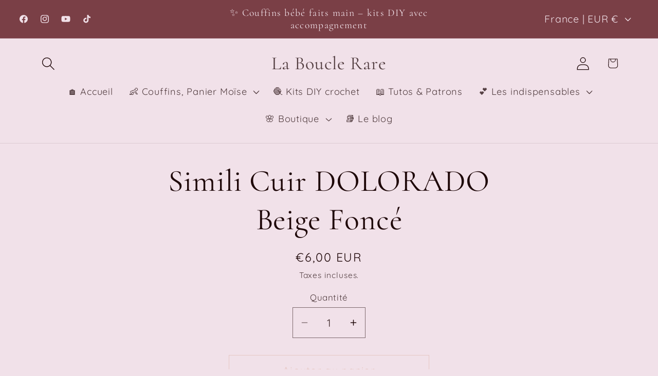

--- FILE ---
content_type: text/html; charset=utf-8
request_url: https://labouclerare.com/products/simili-cuir-dolorado-beige-fonce
body_size: 48370
content:
<!doctype html>
<html class="js" lang="fr">
  <head>
	<!-- Added by AVADA SEO Suite -->
	
	<!-- /Added by AVADA SEO Suite -->
    <meta charset="utf-8">
    <meta http-equiv="X-UA-Compatible" content="IE=edge">
    <meta name="viewport" content="width=device-width,initial-scale=1">
    <meta name="theme-color" content="">
    <link rel="canonical" href="https://labouclerare.com/products/simili-cuir-dolorado-beige-fonce"><link rel="preconnect" href="https://fonts.shopifycdn.com" crossorigin><title>
      Simili Cuir DOLORADO Beige Foncé
 &ndash; La Boucle Rare  </title>

    
      <meta name="description" content="Simili cuir dolaro. Ce tissu d&#39;ameublement sera idéal pour une décoration d’intérieur à votre image. Vous pouvez recouvrir vos chaises, canapés et fauteuils mais également créer de jolis accessoires comme des sacs, des pochettes et des coussins.">
    

    

<meta property="og:site_name" content="La Boucle Rare  ">
<meta property="og:url" content="https://labouclerare.com/products/simili-cuir-dolorado-beige-fonce">
<meta property="og:title" content="Simili Cuir DOLORADO Beige Foncé">
<meta property="og:type" content="product">
<meta property="og:description" content="Simili cuir dolaro. Ce tissu d&#39;ameublement sera idéal pour une décoration d’intérieur à votre image. Vous pouvez recouvrir vos chaises, canapés et fauteuils mais également créer de jolis accessoires comme des sacs, des pochettes et des coussins."><meta property="og:image" content="http://labouclerare.com/cdn/shop/files/405846847_262712756809891_3596821311966402427_n.jpg?v=1706195818">
  <meta property="og:image:secure_url" content="https://labouclerare.com/cdn/shop/files/405846847_262712756809891_3596821311966402427_n.jpg?v=1706195818">
  <meta property="og:image:width" content="1312">
  <meta property="og:image:height" content="738"><meta property="og:price:amount" content="6,00">
  <meta property="og:price:currency" content="EUR"><meta name="twitter:card" content="summary_large_image">
<meta name="twitter:title" content="Simili Cuir DOLORADO Beige Foncé">
<meta name="twitter:description" content="Simili cuir dolaro. Ce tissu d&#39;ameublement sera idéal pour une décoration d’intérieur à votre image. Vous pouvez recouvrir vos chaises, canapés et fauteuils mais également créer de jolis accessoires comme des sacs, des pochettes et des coussins.">


    <script src="//labouclerare.com/cdn/shop/t/9/assets/constants.js?v=132983761750457495441750264642" defer="defer"></script>
    <script src="//labouclerare.com/cdn/shop/t/9/assets/pubsub.js?v=25310214064522200911750264643" defer="defer"></script>
    <script src="//labouclerare.com/cdn/shop/t/9/assets/global.js?v=184345515105158409801750264642" defer="defer"></script>
    <script src="//labouclerare.com/cdn/shop/t/9/assets/details-disclosure.js?v=13653116266235556501750264642" defer="defer"></script>
    <script src="//labouclerare.com/cdn/shop/t/9/assets/details-modal.js?v=25581673532751508451750264642" defer="defer"></script>
    <script src="//labouclerare.com/cdn/shop/t/9/assets/search-form.js?v=133129549252120666541750264643" defer="defer"></script><script src="//labouclerare.com/cdn/shop/t/9/assets/animations.js?v=88693664871331136111750264641" defer="defer"></script><script>window.performance && window.performance.mark && window.performance.mark('shopify.content_for_header.start');</script><meta name="facebook-domain-verification" content="d51oxu1gm623rdzxr68n5l6eiml38i">
<meta name="google-site-verification" content="H80rZpDS10IG6V1z_c2XeaPmkJckVoTN1DixlcjbLYI">
<meta id="shopify-digital-wallet" name="shopify-digital-wallet" content="/76478185794/digital_wallets/dialog">
<meta name="shopify-checkout-api-token" content="3de215478f3bae9e42043499e8f9dd8b">
<meta id="in-context-paypal-metadata" data-shop-id="76478185794" data-venmo-supported="false" data-environment="production" data-locale="fr_FR" data-paypal-v4="true" data-currency="EUR">
<link rel="alternate" type="application/json+oembed" href="https://labouclerare.com/products/simili-cuir-dolorado-beige-fonce.oembed">
<script async="async" src="/checkouts/internal/preloads.js?locale=fr-FR"></script>
<script id="apple-pay-shop-capabilities" type="application/json">{"shopId":76478185794,"countryCode":"FR","currencyCode":"EUR","merchantCapabilities":["supports3DS"],"merchantId":"gid:\/\/shopify\/Shop\/76478185794","merchantName":"La Boucle Rare  ","requiredBillingContactFields":["postalAddress","email","phone"],"requiredShippingContactFields":["postalAddress","email","phone"],"shippingType":"shipping","supportedNetworks":["visa","masterCard","amex","maestro"],"total":{"type":"pending","label":"La Boucle Rare  ","amount":"1.00"},"shopifyPaymentsEnabled":true,"supportsSubscriptions":true}</script>
<script id="shopify-features" type="application/json">{"accessToken":"3de215478f3bae9e42043499e8f9dd8b","betas":["rich-media-storefront-analytics"],"domain":"labouclerare.com","predictiveSearch":true,"shopId":76478185794,"locale":"fr"}</script>
<script>var Shopify = Shopify || {};
Shopify.shop = "boucle-rare.myshopify.com";
Shopify.locale = "fr";
Shopify.currency = {"active":"EUR","rate":"1.0"};
Shopify.country = "FR";
Shopify.theme = {"name":"Dawn","id":180290584953,"schema_name":"Dawn","schema_version":"15.3.0","theme_store_id":887,"role":"main"};
Shopify.theme.handle = "null";
Shopify.theme.style = {"id":null,"handle":null};
Shopify.cdnHost = "labouclerare.com/cdn";
Shopify.routes = Shopify.routes || {};
Shopify.routes.root = "/";</script>
<script type="module">!function(o){(o.Shopify=o.Shopify||{}).modules=!0}(window);</script>
<script>!function(o){function n(){var o=[];function n(){o.push(Array.prototype.slice.apply(arguments))}return n.q=o,n}var t=o.Shopify=o.Shopify||{};t.loadFeatures=n(),t.autoloadFeatures=n()}(window);</script>
<script id="shop-js-analytics" type="application/json">{"pageType":"product"}</script>
<script defer="defer" async type="module" src="//labouclerare.com/cdn/shopifycloud/shop-js/modules/v2/client.init-shop-cart-sync_INwxTpsh.fr.esm.js"></script>
<script defer="defer" async type="module" src="//labouclerare.com/cdn/shopifycloud/shop-js/modules/v2/chunk.common_YNAa1F1g.esm.js"></script>
<script type="module">
  await import("//labouclerare.com/cdn/shopifycloud/shop-js/modules/v2/client.init-shop-cart-sync_INwxTpsh.fr.esm.js");
await import("//labouclerare.com/cdn/shopifycloud/shop-js/modules/v2/chunk.common_YNAa1F1g.esm.js");

  window.Shopify.SignInWithShop?.initShopCartSync?.({"fedCMEnabled":true,"windoidEnabled":true});

</script>
<script>(function() {
  var isLoaded = false;
  function asyncLoad() {
    if (isLoaded) return;
    isLoaded = true;
    var urls = ["https:\/\/shopwebapp.dpd.fr\/shopify\/js\/dpd_maps.js?shop=boucle-rare.myshopify.com"];
    for (var i = 0; i < urls.length; i++) {
      var s = document.createElement('script');
      s.type = 'text/javascript';
      s.async = true;
      s.src = urls[i];
      var x = document.getElementsByTagName('script')[0];
      x.parentNode.insertBefore(s, x);
    }
  };
  if(window.attachEvent) {
    window.attachEvent('onload', asyncLoad);
  } else {
    window.addEventListener('load', asyncLoad, false);
  }
})();</script>
<script id="__st">var __st={"a":76478185794,"offset":3600,"reqid":"59faaa19-173a-43bb-bfbb-b9b4aa1a234f-1768958078","pageurl":"labouclerare.com\/products\/simili-cuir-dolorado-beige-fonce","u":"604447362734","p":"product","rtyp":"product","rid":9210096976194};</script>
<script>window.ShopifyPaypalV4VisibilityTracking = true;</script>
<script id="captcha-bootstrap">!function(){'use strict';const t='contact',e='account',n='new_comment',o=[[t,t],['blogs',n],['comments',n],[t,'customer']],c=[[e,'customer_login'],[e,'guest_login'],[e,'recover_customer_password'],[e,'create_customer']],r=t=>t.map((([t,e])=>`form[action*='/${t}']:not([data-nocaptcha='true']) input[name='form_type'][value='${e}']`)).join(','),a=t=>()=>t?[...document.querySelectorAll(t)].map((t=>t.form)):[];function s(){const t=[...o],e=r(t);return a(e)}const i='password',u='form_key',d=['recaptcha-v3-token','g-recaptcha-response','h-captcha-response',i],f=()=>{try{return window.sessionStorage}catch{return}},m='__shopify_v',_=t=>t.elements[u];function p(t,e,n=!1){try{const o=window.sessionStorage,c=JSON.parse(o.getItem(e)),{data:r}=function(t){const{data:e,action:n}=t;return t[m]||n?{data:e,action:n}:{data:t,action:n}}(c);for(const[e,n]of Object.entries(r))t.elements[e]&&(t.elements[e].value=n);n&&o.removeItem(e)}catch(o){console.error('form repopulation failed',{error:o})}}const l='form_type',E='cptcha';function T(t){t.dataset[E]=!0}const w=window,h=w.document,L='Shopify',v='ce_forms',y='captcha';let A=!1;((t,e)=>{const n=(g='f06e6c50-85a8-45c8-87d0-21a2b65856fe',I='https://cdn.shopify.com/shopifycloud/storefront-forms-hcaptcha/ce_storefront_forms_captcha_hcaptcha.v1.5.2.iife.js',D={infoText:'Protégé par hCaptcha',privacyText:'Confidentialité',termsText:'Conditions'},(t,e,n)=>{const o=w[L][v],c=o.bindForm;if(c)return c(t,g,e,D).then(n);var r;o.q.push([[t,g,e,D],n]),r=I,A||(h.body.append(Object.assign(h.createElement('script'),{id:'captcha-provider',async:!0,src:r})),A=!0)});var g,I,D;w[L]=w[L]||{},w[L][v]=w[L][v]||{},w[L][v].q=[],w[L][y]=w[L][y]||{},w[L][y].protect=function(t,e){n(t,void 0,e),T(t)},Object.freeze(w[L][y]),function(t,e,n,w,h,L){const[v,y,A,g]=function(t,e,n){const i=e?o:[],u=t?c:[],d=[...i,...u],f=r(d),m=r(i),_=r(d.filter((([t,e])=>n.includes(e))));return[a(f),a(m),a(_),s()]}(w,h,L),I=t=>{const e=t.target;return e instanceof HTMLFormElement?e:e&&e.form},D=t=>v().includes(t);t.addEventListener('submit',(t=>{const e=I(t);if(!e)return;const n=D(e)&&!e.dataset.hcaptchaBound&&!e.dataset.recaptchaBound,o=_(e),c=g().includes(e)&&(!o||!o.value);(n||c)&&t.preventDefault(),c&&!n&&(function(t){try{if(!f())return;!function(t){const e=f();if(!e)return;const n=_(t);if(!n)return;const o=n.value;o&&e.removeItem(o)}(t);const e=Array.from(Array(32),(()=>Math.random().toString(36)[2])).join('');!function(t,e){_(t)||t.append(Object.assign(document.createElement('input'),{type:'hidden',name:u})),t.elements[u].value=e}(t,e),function(t,e){const n=f();if(!n)return;const o=[...t.querySelectorAll(`input[type='${i}']`)].map((({name:t})=>t)),c=[...d,...o],r={};for(const[a,s]of new FormData(t).entries())c.includes(a)||(r[a]=s);n.setItem(e,JSON.stringify({[m]:1,action:t.action,data:r}))}(t,e)}catch(e){console.error('failed to persist form',e)}}(e),e.submit())}));const S=(t,e)=>{t&&!t.dataset[E]&&(n(t,e.some((e=>e===t))),T(t))};for(const o of['focusin','change'])t.addEventListener(o,(t=>{const e=I(t);D(e)&&S(e,y())}));const B=e.get('form_key'),M=e.get(l),P=B&&M;t.addEventListener('DOMContentLoaded',(()=>{const t=y();if(P)for(const e of t)e.elements[l].value===M&&p(e,B);[...new Set([...A(),...v().filter((t=>'true'===t.dataset.shopifyCaptcha))])].forEach((e=>S(e,t)))}))}(h,new URLSearchParams(w.location.search),n,t,e,['guest_login'])})(!0,!0)}();</script>
<script integrity="sha256-4kQ18oKyAcykRKYeNunJcIwy7WH5gtpwJnB7kiuLZ1E=" data-source-attribution="shopify.loadfeatures" defer="defer" src="//labouclerare.com/cdn/shopifycloud/storefront/assets/storefront/load_feature-a0a9edcb.js" crossorigin="anonymous"></script>
<script data-source-attribution="shopify.dynamic_checkout.dynamic.init">var Shopify=Shopify||{};Shopify.PaymentButton=Shopify.PaymentButton||{isStorefrontPortableWallets:!0,init:function(){window.Shopify.PaymentButton.init=function(){};var t=document.createElement("script");t.src="https://labouclerare.com/cdn/shopifycloud/portable-wallets/latest/portable-wallets.fr.js",t.type="module",document.head.appendChild(t)}};
</script>
<script data-source-attribution="shopify.dynamic_checkout.buyer_consent">
  function portableWalletsHideBuyerConsent(e){var t=document.getElementById("shopify-buyer-consent"),n=document.getElementById("shopify-subscription-policy-button");t&&n&&(t.classList.add("hidden"),t.setAttribute("aria-hidden","true"),n.removeEventListener("click",e))}function portableWalletsShowBuyerConsent(e){var t=document.getElementById("shopify-buyer-consent"),n=document.getElementById("shopify-subscription-policy-button");t&&n&&(t.classList.remove("hidden"),t.removeAttribute("aria-hidden"),n.addEventListener("click",e))}window.Shopify?.PaymentButton&&(window.Shopify.PaymentButton.hideBuyerConsent=portableWalletsHideBuyerConsent,window.Shopify.PaymentButton.showBuyerConsent=portableWalletsShowBuyerConsent);
</script>
<script>
  function portableWalletsCleanup(e){e&&e.src&&console.error("Failed to load portable wallets script "+e.src);var t=document.querySelectorAll("shopify-accelerated-checkout .shopify-payment-button__skeleton, shopify-accelerated-checkout-cart .wallet-cart-button__skeleton"),e=document.getElementById("shopify-buyer-consent");for(let e=0;e<t.length;e++)t[e].remove();e&&e.remove()}function portableWalletsNotLoadedAsModule(e){e instanceof ErrorEvent&&"string"==typeof e.message&&e.message.includes("import.meta")&&"string"==typeof e.filename&&e.filename.includes("portable-wallets")&&(window.removeEventListener("error",portableWalletsNotLoadedAsModule),window.Shopify.PaymentButton.failedToLoad=e,"loading"===document.readyState?document.addEventListener("DOMContentLoaded",window.Shopify.PaymentButton.init):window.Shopify.PaymentButton.init())}window.addEventListener("error",portableWalletsNotLoadedAsModule);
</script>

<script type="module" src="https://labouclerare.com/cdn/shopifycloud/portable-wallets/latest/portable-wallets.fr.js" onError="portableWalletsCleanup(this)" crossorigin="anonymous"></script>
<script nomodule>
  document.addEventListener("DOMContentLoaded", portableWalletsCleanup);
</script>

<script id='scb4127' type='text/javascript' async='' src='https://labouclerare.com/cdn/shopifycloud/privacy-banner/storefront-banner.js'></script><link id="shopify-accelerated-checkout-styles" rel="stylesheet" media="screen" href="https://labouclerare.com/cdn/shopifycloud/portable-wallets/latest/accelerated-checkout-backwards-compat.css" crossorigin="anonymous">
<style id="shopify-accelerated-checkout-cart">
        #shopify-buyer-consent {
  margin-top: 1em;
  display: inline-block;
  width: 100%;
}

#shopify-buyer-consent.hidden {
  display: none;
}

#shopify-subscription-policy-button {
  background: none;
  border: none;
  padding: 0;
  text-decoration: underline;
  font-size: inherit;
  cursor: pointer;
}

#shopify-subscription-policy-button::before {
  box-shadow: none;
}

      </style>
<script id="sections-script" data-sections="header" defer="defer" src="//labouclerare.com/cdn/shop/t/9/compiled_assets/scripts.js?v=1346"></script>
<script>window.performance && window.performance.mark && window.performance.mark('shopify.content_for_header.end');</script>


    <style data-shopify>
      @font-face {
  font-family: Quicksand;
  font-weight: 400;
  font-style: normal;
  font-display: swap;
  src: url("//labouclerare.com/cdn/fonts/quicksand/quicksand_n4.bf8322a9d1da765aa396ad7b6eeb81930a6214de.woff2") format("woff2"),
       url("//labouclerare.com/cdn/fonts/quicksand/quicksand_n4.fa4cbd232d3483059e72b11f7239959a64c98426.woff") format("woff");
}

      @font-face {
  font-family: Quicksand;
  font-weight: 700;
  font-style: normal;
  font-display: swap;
  src: url("//labouclerare.com/cdn/fonts/quicksand/quicksand_n7.d375fe11182475f82f7bb6306a0a0e4018995610.woff2") format("woff2"),
       url("//labouclerare.com/cdn/fonts/quicksand/quicksand_n7.8ac2ae2fc4b90ef79aaa7aedb927d39f9f9aa3f4.woff") format("woff");
}

      
      
      @font-face {
  font-family: Cormorant;
  font-weight: 400;
  font-style: normal;
  font-display: swap;
  src: url("//labouclerare.com/cdn/fonts/cormorant/cormorant_n4.bd66e8e0031690b46374315bd1c15a17a8dcd450.woff2") format("woff2"),
       url("//labouclerare.com/cdn/fonts/cormorant/cormorant_n4.e5604516683cb4cc166c001f2ff5f387255e3b45.woff") format("woff");
}


      
        :root,
        .color-scheme-1 {
          --color-background: 241,225,233;
        
          --gradient-background: #f1e1e9;
        

        

        --color-foreground: 30,7,8;
        --color-background-contrast: 200,138,169;
        --color-shadow: 230,199,195;
        --color-button: 136,75,67;
        --color-button-text: 255,253,251;
        --color-secondary-button: 241,225,233;
        --color-secondary-button-text: 230,199,195;
        --color-link: 230,199,195;
        --color-badge-foreground: 30,7,8;
        --color-badge-background: 241,225,233;
        --color-badge-border: 30,7,8;
        --payment-terms-background-color: rgb(241 225 233);
      }
      
        
        .color-scheme-2 {
          --color-background: 255,253,251;
        
          --gradient-background: #fffdfb;
        

        

        --color-foreground: 30,7,8;
        --color-background-contrast: 255,189,124;
        --color-shadow: 241,225,233;
        --color-button: 233,125,136;
        --color-button-text: 108,30,38;
        --color-secondary-button: 255,253,251;
        --color-secondary-button-text: 108,30,38;
        --color-link: 108,30,38;
        --color-badge-foreground: 30,7,8;
        --color-badge-background: 255,253,251;
        --color-badge-border: 30,7,8;
        --payment-terms-background-color: rgb(255 253 251);
      }
      
        
        .color-scheme-6f51bcf4-16fb-42be-9fd5-60fa89291464 {
          --color-background: 193,143,150;
        
          --gradient-background: #c18f96;
        

        

        --color-foreground: 30,7,8;
        --color-background-contrast: 134,74,83;
        --color-shadow: 136,75,67;
        --color-button: 108,30,38;
        --color-button-text: 255,253,251;
        --color-secondary-button: 193,143,150;
        --color-secondary-button-text: 136,75,67;
        --color-link: 136,75,67;
        --color-badge-foreground: 30,7,8;
        --color-badge-background: 193,143,150;
        --color-badge-border: 30,7,8;
        --payment-terms-background-color: rgb(193 143 150);
      }
      
        
        .color-scheme-0206163a-3ed8-4174-a50d-57c499dfd861 {
          --color-background: 122,63,70;
        
          --gradient-background: #7a3f46;
        

        

        --color-foreground: 241,225,233;
        --color-background-contrast: 38,20,22;
        --color-shadow: 136,75,67;
        --color-button: 108,30,38;
        --color-button-text: 255,253,251;
        --color-secondary-button: 122,63,70;
        --color-secondary-button-text: 136,75,67;
        --color-link: 136,75,67;
        --color-badge-foreground: 241,225,233;
        --color-badge-background: 122,63,70;
        --color-badge-border: 241,225,233;
        --payment-terms-background-color: rgb(122 63 70);
      }
      

      body, .color-scheme-1, .color-scheme-2, .color-scheme-6f51bcf4-16fb-42be-9fd5-60fa89291464, .color-scheme-0206163a-3ed8-4174-a50d-57c499dfd861 {
        color: rgba(var(--color-foreground), 0.75);
        background-color: rgb(var(--color-background));
      }

      :root {
        --font-body-family: Quicksand, sans-serif;
        --font-body-style: normal;
        --font-body-weight: 400;
        --font-body-weight-bold: 700;

        --font-heading-family: Cormorant, serif;
        --font-heading-style: normal;
        --font-heading-weight: 400;

        --font-body-scale: 1.3;
        --font-heading-scale: 1.1538461538461537;

        --media-padding: px;
        --media-border-opacity: 0.05;
        --media-border-width: 1px;
        --media-radius: 0px;
        --media-shadow-opacity: 0.0;
        --media-shadow-horizontal-offset: 0px;
        --media-shadow-vertical-offset: 4px;
        --media-shadow-blur-radius: 5px;
        --media-shadow-visible: 0;

        --page-width: 120rem;
        --page-width-margin: 0rem;

        --product-card-image-padding: 0.0rem;
        --product-card-corner-radius: 0.0rem;
        --product-card-text-alignment: center;
        --product-card-border-width: 0.0rem;
        --product-card-border-opacity: 0.1;
        --product-card-shadow-opacity: 0.0;
        --product-card-shadow-visible: 0;
        --product-card-shadow-horizontal-offset: 0.0rem;
        --product-card-shadow-vertical-offset: 0.4rem;
        --product-card-shadow-blur-radius: 0.5rem;

        --collection-card-image-padding: 0.0rem;
        --collection-card-corner-radius: 0.0rem;
        --collection-card-text-alignment: center;
        --collection-card-border-width: 0.0rem;
        --collection-card-border-opacity: 0.1;
        --collection-card-shadow-opacity: 0.0;
        --collection-card-shadow-visible: 0;
        --collection-card-shadow-horizontal-offset: 0.0rem;
        --collection-card-shadow-vertical-offset: 0.4rem;
        --collection-card-shadow-blur-radius: 0.5rem;

        --blog-card-image-padding: 0.0rem;
        --blog-card-corner-radius: 0.0rem;
        --blog-card-text-alignment: left;
        --blog-card-border-width: 0.0rem;
        --blog-card-border-opacity: 0.1;
        --blog-card-shadow-opacity: 0.0;
        --blog-card-shadow-visible: 0;
        --blog-card-shadow-horizontal-offset: 0.0rem;
        --blog-card-shadow-vertical-offset: 0.4rem;
        --blog-card-shadow-blur-radius: 0.5rem;

        --badge-corner-radius: 4.0rem;

        --popup-border-width: 1px;
        --popup-border-opacity: 0.1;
        --popup-corner-radius: 0px;
        --popup-shadow-opacity: 0.05;
        --popup-shadow-horizontal-offset: 0px;
        --popup-shadow-vertical-offset: 4px;
        --popup-shadow-blur-radius: 5px;

        --drawer-border-width: 1px;
        --drawer-border-opacity: 0.1;
        --drawer-shadow-opacity: 0.0;
        --drawer-shadow-horizontal-offset: 0px;
        --drawer-shadow-vertical-offset: 4px;
        --drawer-shadow-blur-radius: 5px;

        --spacing-sections-desktop: 0px;
        --spacing-sections-mobile: 0px;

        --grid-desktop-vertical-spacing: 8px;
        --grid-desktop-horizontal-spacing: 8px;
        --grid-mobile-vertical-spacing: 4px;
        --grid-mobile-horizontal-spacing: 4px;

        --text-boxes-border-opacity: 0.1;
        --text-boxes-border-width: 0px;
        --text-boxes-radius: 0px;
        --text-boxes-shadow-opacity: 0.0;
        --text-boxes-shadow-visible: 0;
        --text-boxes-shadow-horizontal-offset: 0px;
        --text-boxes-shadow-vertical-offset: 4px;
        --text-boxes-shadow-blur-radius: 5px;

        --buttons-radius: 0px;
        --buttons-radius-outset: 0px;
        --buttons-border-width: 1px;
        --buttons-border-opacity: 1.0;
        --buttons-shadow-opacity: 0.0;
        --buttons-shadow-visible: 0;
        --buttons-shadow-horizontal-offset: 0px;
        --buttons-shadow-vertical-offset: 4px;
        --buttons-shadow-blur-radius: 5px;
        --buttons-border-offset: 0px;

        --inputs-radius: 0px;
        --inputs-border-width: 1px;
        --inputs-border-opacity: 0.55;
        --inputs-shadow-opacity: 0.0;
        --inputs-shadow-horizontal-offset: 0px;
        --inputs-margin-offset: 0px;
        --inputs-shadow-vertical-offset: 4px;
        --inputs-shadow-blur-radius: 5px;
        --inputs-radius-outset: 0px;

        --variant-pills-radius: 40px;
        --variant-pills-border-width: 1px;
        --variant-pills-border-opacity: 0.55;
        --variant-pills-shadow-opacity: 0.0;
        --variant-pills-shadow-horizontal-offset: 0px;
        --variant-pills-shadow-vertical-offset: 4px;
        --variant-pills-shadow-blur-radius: 5px;
      }

      *,
      *::before,
      *::after {
        box-sizing: inherit;
      }

      html {
        box-sizing: border-box;
        font-size: calc(var(--font-body-scale) * 62.5%);
        height: 100%;
      }

      body {
        display: grid;
        grid-template-rows: auto auto 1fr auto;
        grid-template-columns: 100%;
        min-height: 100%;
        margin: 0;
        font-size: 1.5rem;
        letter-spacing: 0.06rem;
        line-height: calc(1 + 0.8 / var(--font-body-scale));
        font-family: var(--font-body-family);
        font-style: var(--font-body-style);
        font-weight: var(--font-body-weight);
      }

      @media screen and (min-width: 750px) {
        body {
          font-size: 1.6rem;
        }
      }
    </style>

    <link href="//labouclerare.com/cdn/shop/t/9/assets/base.css?v=159841507637079171801750264641" rel="stylesheet" type="text/css" media="all" />
    <link rel="stylesheet" href="//labouclerare.com/cdn/shop/t/9/assets/component-cart-items.css?v=123238115697927560811750264642" media="print" onload="this.media='all'">
      <link rel="preload" as="font" href="//labouclerare.com/cdn/fonts/quicksand/quicksand_n4.bf8322a9d1da765aa396ad7b6eeb81930a6214de.woff2" type="font/woff2" crossorigin>
      

      <link rel="preload" as="font" href="//labouclerare.com/cdn/fonts/cormorant/cormorant_n4.bd66e8e0031690b46374315bd1c15a17a8dcd450.woff2" type="font/woff2" crossorigin>
      
<link href="//labouclerare.com/cdn/shop/t/9/assets/component-localization-form.css?v=170315343355214948141750264642" rel="stylesheet" type="text/css" media="all" />
      <script src="//labouclerare.com/cdn/shop/t/9/assets/localization-form.js?v=144176611646395275351750264643" defer="defer"></script><link
        rel="stylesheet"
        href="//labouclerare.com/cdn/shop/t/9/assets/component-predictive-search.css?v=118923337488134913561750264642"
        media="print"
        onload="this.media='all'"
      ><script>
      if (Shopify.designMode) {
        document.documentElement.classList.add('shopify-design-mode');
      }
    </script>
  <!-- BEGIN app block: shopify://apps/instafeed/blocks/head-block/c447db20-095d-4a10-9725-b5977662c9d5 --><link rel="preconnect" href="https://cdn.nfcube.com/">
<link rel="preconnect" href="https://scontent.cdninstagram.com/">


  <script>
    document.addEventListener('DOMContentLoaded', function () {
      let instafeedScript = document.createElement('script');

      
        instafeedScript.src = 'https://cdn.nfcube.com/instafeed-ffb3755928c540789f41dd8dfdc26e4e.js';
      

      document.body.appendChild(instafeedScript);
    });
  </script>





<!-- END app block --><!-- BEGIN app block: shopify://apps/avada-seo-suite/blocks/avada-seo/15507c6e-1aa3-45d3-b698-7e175e033440 --><script>
  window.AVADA_SEO_ENABLED = true;
</script><!-- BEGIN app snippet: avada-broken-link-manager --><!-- END app snippet --><!-- BEGIN app snippet: avada-seo-site --><!-- END app snippet --><!-- BEGIN app snippet: avada-robot-onpage --><!-- Avada SEO Robot Onpage -->












<!-- END app snippet --><!-- BEGIN app snippet: avada-frequently-asked-questions -->







<!-- END app snippet --><!-- BEGIN app snippet: avada-custom-css --> <!-- BEGIN Avada SEO custom CSS END -->


<!-- END Avada SEO custom CSS END -->
<!-- END app snippet --><!-- BEGIN app snippet: avada-loading --><style>
  @keyframes avada-rotate {
    0% { transform: rotate(0); }
    100% { transform: rotate(360deg); }
  }

  @keyframes avada-fade-out {
    0% { opacity: 1; visibility: visible; }
    100% { opacity: 0; visibility: hidden; }
  }

  .Avada-LoadingScreen {
    display: none;
    width: 100%;
    height: 100vh;
    top: 0;
    position: fixed;
    z-index: 9999;
    display: flex;
    align-items: center;
    justify-content: center;
  
    background-image: url();
    background-position: center;
    background-size: cover;
    background-repeat: no-repeat;
  
  }

  .Avada-LoadingScreen svg {
    animation: avada-rotate 1s linear infinite;
    width: px;
    height: px;
  }
</style>
<script>
  const themeId = Shopify.theme.id;
  const loadingSettingsValue = null;
  const loadingType = loadingSettingsValue?.loadingType;
  function renderLoading() {
    new MutationObserver((mutations, observer) => {
      if (document.body) {
        observer.disconnect();
        const loadingDiv = document.createElement('div');
        loadingDiv.className = 'Avada-LoadingScreen';
        if(loadingType === 'custom_logo' || loadingType === 'favicon_logo') {
          const srcLoadingImage = loadingSettingsValue?.customLogoThemeIds[themeId] || '';
          if(srcLoadingImage) {
            loadingDiv.innerHTML = `
            <img alt="Avada logo"  height="600px" loading="eager" fetchpriority="high"
              src="${srcLoadingImage}&width=600"
              width="600px" />
              `
          }
        }
        if(loadingType === 'circle') {
          loadingDiv.innerHTML = `
        <svg viewBox="0 0 40 40" fill="none" xmlns="http://www.w3.org/2000/svg">
          <path d="M20 3.75C11.0254 3.75 3.75 11.0254 3.75 20C3.75 21.0355 2.91053 21.875 1.875 21.875C0.839475 21.875 0 21.0355 0 20C0 8.9543 8.9543 0 20 0C31.0457 0 40 8.9543 40 20C40 31.0457 31.0457 40 20 40C18.9645 40 18.125 39.1605 18.125 38.125C18.125 37.0895 18.9645 36.25 20 36.25C28.9748 36.25 36.25 28.9748 36.25 20C36.25 11.0254 28.9748 3.75 20 3.75Z" fill=""/>
        </svg>
      `;
        }

        document.body.insertBefore(loadingDiv, document.body.firstChild || null);
        const e = '';
        const t = '';
        const o = 'first' === t;
        const a = sessionStorage.getItem('isShowLoadingAvada');
        const n = document.querySelector('.Avada-LoadingScreen');
        if (a && o) return (n.style.display = 'none');
        n.style.display = 'flex';
        const i = document.body;
        i.style.overflow = 'hidden';
        const l = () => {
          i.style.overflow = 'auto';
          n.style.animation = 'avada-fade-out 1s ease-out forwards';
          setTimeout(() => {
            n.style.display = 'none';
          }, 1000);
        };
        if ((o && !a && sessionStorage.setItem('isShowLoadingAvada', true), 'duration_auto' === e)) {
          window.onload = function() {
            l();
          };
          return;
        }
        setTimeout(() => {
          l();
        }, 1000 * e);
      }
    }).observe(document.documentElement, { childList: true, subtree: true });
  };
  function isNullish(value) {
    return value === null || value === undefined;
  }
  const themeIds = '';
  const themeIdsArray = themeIds ? themeIds.split(',') : [];

  if(!isNullish(themeIds) && themeIdsArray.includes(themeId.toString()) && loadingSettingsValue?.enabled) {
    renderLoading();
  }

  if(isNullish(loadingSettingsValue?.themeIds) && loadingSettingsValue?.enabled) {
    renderLoading();
  }
</script>
<!-- END app snippet --><!-- BEGIN app snippet: avada-seo-social-post --><!-- END app snippet -->
<!-- END app block --><!-- BEGIN app block: shopify://apps/gp-json-ld-schema/blocks/gropulse-rich-snippets/067179e8-363f-48e1-8ee4-5891cda502fa -->

























<!-- END app block --><!-- BEGIN app block: shopify://apps/judge-me-reviews/blocks/judgeme_core/61ccd3b1-a9f2-4160-9fe9-4fec8413e5d8 --><!-- Start of Judge.me Core -->






<link rel="dns-prefetch" href="https://cdnwidget.judge.me">
<link rel="dns-prefetch" href="https://cdn.judge.me">
<link rel="dns-prefetch" href="https://cdn1.judge.me">
<link rel="dns-prefetch" href="https://api.judge.me">

<script data-cfasync='false' class='jdgm-settings-script'>window.jdgmSettings={"pagination":5,"disable_web_reviews":false,"badge_no_review_text":"Aucun avis","badge_n_reviews_text":"{{ n }} avis","hide_badge_preview_if_no_reviews":true,"badge_hide_text":false,"enforce_center_preview_badge":false,"widget_title":"Avis Clients","widget_open_form_text":"Écrire un avis","widget_close_form_text":"Annuler l'avis","widget_refresh_page_text":"Actualiser la page","widget_summary_text":"Basé sur {{ number_of_reviews }} avis","widget_no_review_text":"Soyez le premier à écrire un avis","widget_name_field_text":"Nom d'affichage","widget_verified_name_field_text":"Nom vérifié (public)","widget_name_placeholder_text":"Nom d'affichage","widget_required_field_error_text":"Ce champ est obligatoire.","widget_email_field_text":"Adresse email","widget_verified_email_field_text":"Email vérifié (privé, ne peut pas être modifié)","widget_email_placeholder_text":"Votre adresse email","widget_email_field_error_text":"Veuillez entrer une adresse email valide.","widget_rating_field_text":"Évaluation","widget_review_title_field_text":"Titre de l'avis","widget_review_title_placeholder_text":"Donnez un titre à votre avis","widget_review_body_field_text":"Contenu de l'avis","widget_review_body_placeholder_text":"Commencez à écrire ici...","widget_pictures_field_text":"Photo/Vidéo (facultatif)","widget_submit_review_text":"Soumettre l'avis","widget_submit_verified_review_text":"Soumettre un avis vérifié","widget_submit_success_msg_with_auto_publish":"Merci ! Veuillez actualiser la page dans quelques instants pour voir votre avis. Vous pouvez supprimer ou modifier votre avis en vous connectant à \u003ca href='https://judge.me/login' target='_blank' rel='nofollow noopener'\u003eJudge.me\u003c/a\u003e","widget_submit_success_msg_no_auto_publish":"Merci ! Votre avis sera publié dès qu'il sera approuvé par l'administrateur de la boutique. Vous pouvez supprimer ou modifier votre avis en vous connectant à \u003ca href='https://judge.me/login' target='_blank' rel='nofollow noopener'\u003eJudge.me\u003c/a\u003e","widget_show_default_reviews_out_of_total_text":"Affichage de {{ n_reviews_shown }} sur {{ n_reviews }} avis.","widget_show_all_link_text":"Tout afficher","widget_show_less_link_text":"Afficher moins","widget_author_said_text":"{{ reviewer_name }} a dit :","widget_days_text":"il y a {{ n }} jour/jours","widget_weeks_text":"il y a {{ n }} semaine/semaines","widget_months_text":"il y a {{ n }} mois","widget_years_text":"il y a {{ n }} an/ans","widget_yesterday_text":"Hier","widget_today_text":"Aujourd'hui","widget_replied_text":"\u003e\u003e {{ shop_name }} a répondu :","widget_read_more_text":"Lire plus","widget_reviewer_name_as_initial":"","widget_rating_filter_color":"#fbcd0a","widget_rating_filter_see_all_text":"Voir tous les avis","widget_sorting_most_recent_text":"Plus récents","widget_sorting_highest_rating_text":"Meilleures notes","widget_sorting_lowest_rating_text":"Notes les plus basses","widget_sorting_with_pictures_text":"Uniquement les photos","widget_sorting_most_helpful_text":"Plus utiles","widget_open_question_form_text":"Poser une question","widget_reviews_subtab_text":"Avis","widget_questions_subtab_text":"Questions","widget_question_label_text":"Question","widget_answer_label_text":"Réponse","widget_question_placeholder_text":"Écrivez votre question ici","widget_submit_question_text":"Soumettre la question","widget_question_submit_success_text":"Merci pour votre question ! Nous vous notifierons dès qu'elle aura une réponse.","verified_badge_text":"Vérifié","verified_badge_bg_color":"","verified_badge_text_color":"","verified_badge_placement":"left-of-reviewer-name","widget_review_max_height":"","widget_hide_border":false,"widget_social_share":false,"widget_thumb":false,"widget_review_location_show":false,"widget_location_format":"","all_reviews_include_out_of_store_products":true,"all_reviews_out_of_store_text":"(hors boutique)","all_reviews_pagination":100,"all_reviews_product_name_prefix_text":"à propos de","enable_review_pictures":true,"enable_question_anwser":false,"widget_theme":"default","review_date_format":"dd/mm/yyyy","default_sort_method":"most-recent","widget_product_reviews_subtab_text":"Avis Produits","widget_shop_reviews_subtab_text":"Avis Boutique","widget_other_products_reviews_text":"Avis pour d'autres produits","widget_store_reviews_subtab_text":"Avis de la boutique","widget_no_store_reviews_text":"Cette boutique n'a pas encore reçu d'avis","widget_web_restriction_product_reviews_text":"Ce produit n'a pas encore reçu d'avis","widget_no_items_text":"Aucun élément trouvé","widget_show_more_text":"Afficher plus","widget_write_a_store_review_text":"Écrire un avis sur la boutique","widget_other_languages_heading":"Avis dans d'autres langues","widget_translate_review_text":"Traduire l'avis en {{ language }}","widget_translating_review_text":"Traduction en cours...","widget_show_original_translation_text":"Afficher l'original ({{ language }})","widget_translate_review_failed_text":"Impossible de traduire cet avis.","widget_translate_review_retry_text":"Réessayer","widget_translate_review_try_again_later_text":"Réessayez plus tard","show_product_url_for_grouped_product":false,"widget_sorting_pictures_first_text":"Photos en premier","show_pictures_on_all_rev_page_mobile":false,"show_pictures_on_all_rev_page_desktop":false,"floating_tab_hide_mobile_install_preference":false,"floating_tab_button_name":"★ Avis","floating_tab_title":"Laissons nos clients parler pour nous","floating_tab_button_color":"","floating_tab_button_background_color":"","floating_tab_url":"","floating_tab_url_enabled":false,"floating_tab_tab_style":"text","all_reviews_text_badge_text":"Les clients nous notent {{ shop.metafields.judgeme.all_reviews_rating | round: 1 }}/5 basé sur {{ shop.metafields.judgeme.all_reviews_count }} avis.","all_reviews_text_badge_text_branded_style":"{{ shop.metafields.judgeme.all_reviews_rating | round: 1 }} sur 5 étoiles basé sur {{ shop.metafields.judgeme.all_reviews_count }} avis","is_all_reviews_text_badge_a_link":false,"show_stars_for_all_reviews_text_badge":false,"all_reviews_text_badge_url":"","all_reviews_text_style":"branded","all_reviews_text_color_style":"judgeme_brand_color","all_reviews_text_color":"#108474","all_reviews_text_show_jm_brand":false,"featured_carousel_show_header":true,"featured_carousel_title":"Laissons nos clients parler pour nous","testimonials_carousel_title":"Les clients nous disent","videos_carousel_title":"Histoire de clients réels","cards_carousel_title":"Les clients nous disent","featured_carousel_count_text":"sur {{ n }} avis","featured_carousel_add_link_to_all_reviews_page":false,"featured_carousel_url":"","featured_carousel_show_images":true,"featured_carousel_autoslide_interval":5,"featured_carousel_arrows_on_the_sides":false,"featured_carousel_height":250,"featured_carousel_width":80,"featured_carousel_image_size":0,"featured_carousel_image_height":250,"featured_carousel_arrow_color":"#eeeeee","verified_count_badge_style":"branded","verified_count_badge_orientation":"horizontal","verified_count_badge_color_style":"judgeme_brand_color","verified_count_badge_color":"#108474","is_verified_count_badge_a_link":false,"verified_count_badge_url":"","verified_count_badge_show_jm_brand":true,"widget_rating_preset_default":5,"widget_first_sub_tab":"product-reviews","widget_show_histogram":true,"widget_histogram_use_custom_color":false,"widget_pagination_use_custom_color":false,"widget_star_use_custom_color":false,"widget_verified_badge_use_custom_color":false,"widget_write_review_use_custom_color":false,"picture_reminder_submit_button":"Upload Pictures","enable_review_videos":false,"mute_video_by_default":false,"widget_sorting_videos_first_text":"Vidéos en premier","widget_review_pending_text":"En attente","featured_carousel_items_for_large_screen":3,"social_share_options_order":"Facebook,Twitter","remove_microdata_snippet":true,"disable_json_ld":false,"enable_json_ld_products":false,"preview_badge_show_question_text":false,"preview_badge_no_question_text":"Aucune question","preview_badge_n_question_text":"{{ number_of_questions }} question/questions","qa_badge_show_icon":false,"qa_badge_position":"same-row","remove_judgeme_branding":true,"widget_add_search_bar":false,"widget_search_bar_placeholder":"Recherche","widget_sorting_verified_only_text":"Vérifiés uniquement","featured_carousel_theme":"default","featured_carousel_show_rating":true,"featured_carousel_show_title":true,"featured_carousel_show_body":true,"featured_carousel_show_date":false,"featured_carousel_show_reviewer":true,"featured_carousel_show_product":false,"featured_carousel_header_background_color":"#108474","featured_carousel_header_text_color":"#ffffff","featured_carousel_name_product_separator":"reviewed","featured_carousel_full_star_background":"#108474","featured_carousel_empty_star_background":"#dadada","featured_carousel_vertical_theme_background":"#f9fafb","featured_carousel_verified_badge_enable":true,"featured_carousel_verified_badge_color":"#108474","featured_carousel_border_style":"round","featured_carousel_review_line_length_limit":3,"featured_carousel_more_reviews_button_text":"Lire plus d'avis","featured_carousel_view_product_button_text":"Voir le produit","all_reviews_page_load_reviews_on":"scroll","all_reviews_page_load_more_text":"Charger plus d'avis","disable_fb_tab_reviews":false,"enable_ajax_cdn_cache":false,"widget_advanced_speed_features":5,"widget_public_name_text":"affiché publiquement comme","default_reviewer_name":"John Smith","default_reviewer_name_has_non_latin":true,"widget_reviewer_anonymous":"Anonyme","medals_widget_title":"Médailles d'avis Judge.me","medals_widget_background_color":"#f9fafb","medals_widget_position":"footer_all_pages","medals_widget_border_color":"#f9fafb","medals_widget_verified_text_position":"left","medals_widget_use_monochromatic_version":false,"medals_widget_elements_color":"#108474","show_reviewer_avatar":true,"widget_invalid_yt_video_url_error_text":"Pas une URL de vidéo YouTube","widget_max_length_field_error_text":"Veuillez ne pas dépasser {0} caractères.","widget_show_country_flag":false,"widget_show_collected_via_shop_app":true,"widget_verified_by_shop_badge_style":"light","widget_verified_by_shop_text":"Vérifié par la boutique","widget_show_photo_gallery":false,"widget_load_with_code_splitting":true,"widget_ugc_install_preference":false,"widget_ugc_title":"Fait par nous, partagé par vous","widget_ugc_subtitle":"Taguez-nous pour voir votre photo mise en avant sur notre page","widget_ugc_arrows_color":"#ffffff","widget_ugc_primary_button_text":"Acheter maintenant","widget_ugc_primary_button_background_color":"#108474","widget_ugc_primary_button_text_color":"#ffffff","widget_ugc_primary_button_border_width":"0","widget_ugc_primary_button_border_style":"none","widget_ugc_primary_button_border_color":"#108474","widget_ugc_primary_button_border_radius":"25","widget_ugc_secondary_button_text":"Charger plus","widget_ugc_secondary_button_background_color":"#ffffff","widget_ugc_secondary_button_text_color":"#108474","widget_ugc_secondary_button_border_width":"2","widget_ugc_secondary_button_border_style":"solid","widget_ugc_secondary_button_border_color":"#108474","widget_ugc_secondary_button_border_radius":"25","widget_ugc_reviews_button_text":"Voir les avis","widget_ugc_reviews_button_background_color":"#ffffff","widget_ugc_reviews_button_text_color":"#108474","widget_ugc_reviews_button_border_width":"2","widget_ugc_reviews_button_border_style":"solid","widget_ugc_reviews_button_border_color":"#108474","widget_ugc_reviews_button_border_radius":"25","widget_ugc_reviews_button_link_to":"judgeme-reviews-page","widget_ugc_show_post_date":true,"widget_ugc_max_width":"800","widget_rating_metafield_value_type":true,"widget_primary_color":"#731084","widget_enable_secondary_color":false,"widget_secondary_color":"#edf5f5","widget_summary_average_rating_text":"{{ average_rating }} sur 5","widget_media_grid_title":"Photos \u0026 vidéos clients","widget_media_grid_see_more_text":"Voir plus","widget_round_style":false,"widget_show_product_medals":true,"widget_verified_by_judgeme_text":"Vérifié par Judge.me","widget_show_store_medals":true,"widget_verified_by_judgeme_text_in_store_medals":"Vérifié par Judge.me","widget_media_field_exceed_quantity_message":"Désolé, nous ne pouvons accepter que {{ max_media }} pour un avis.","widget_media_field_exceed_limit_message":"{{ file_name }} est trop volumineux, veuillez sélectionner un {{ media_type }} de moins de {{ size_limit }}MB.","widget_review_submitted_text":"Avis soumis !","widget_question_submitted_text":"Question soumise !","widget_close_form_text_question":"Annuler","widget_write_your_answer_here_text":"Écrivez votre réponse ici","widget_enabled_branded_link":true,"widget_show_collected_by_judgeme":false,"widget_reviewer_name_color":"","widget_write_review_text_color":"","widget_write_review_bg_color":"","widget_collected_by_judgeme_text":"collecté par Judge.me","widget_pagination_type":"standard","widget_load_more_text":"Charger plus","widget_load_more_color":"#108474","widget_full_review_text":"Avis complet","widget_read_more_reviews_text":"Lire plus d'avis","widget_read_questions_text":"Lire les questions","widget_questions_and_answers_text":"Questions \u0026 Réponses","widget_verified_by_text":"Vérifié par","widget_verified_text":"Vérifié","widget_number_of_reviews_text":"{{ number_of_reviews }} avis","widget_back_button_text":"Retour","widget_next_button_text":"Suivant","widget_custom_forms_filter_button":"Filtres","custom_forms_style":"horizontal","widget_show_review_information":false,"how_reviews_are_collected":"Comment les avis sont-ils collectés ?","widget_show_review_keywords":false,"widget_gdpr_statement":"Comment nous utilisons vos données : Nous vous contacterons uniquement à propos de l'avis que vous avez laissé, et seulement si nécessaire. En soumettant votre avis, vous acceptez les \u003ca href='https://judge.me/terms' target='_blank' rel='nofollow noopener'\u003econditions\u003c/a\u003e, la \u003ca href='https://judge.me/privacy' target='_blank' rel='nofollow noopener'\u003epolitique de confidentialité\u003c/a\u003e et les \u003ca href='https://judge.me/content-policy' target='_blank' rel='nofollow noopener'\u003epolitiques de contenu\u003c/a\u003e de Judge.me.","widget_multilingual_sorting_enabled":false,"widget_translate_review_content_enabled":false,"widget_translate_review_content_method":"manual","popup_widget_review_selection":"automatically_with_pictures","popup_widget_round_border_style":true,"popup_widget_show_title":true,"popup_widget_show_body":true,"popup_widget_show_reviewer":false,"popup_widget_show_product":true,"popup_widget_show_pictures":true,"popup_widget_use_review_picture":true,"popup_widget_show_on_home_page":true,"popup_widget_show_on_product_page":true,"popup_widget_show_on_collection_page":true,"popup_widget_show_on_cart_page":true,"popup_widget_position":"bottom_left","popup_widget_first_review_delay":5,"popup_widget_duration":5,"popup_widget_interval":5,"popup_widget_review_count":5,"popup_widget_hide_on_mobile":true,"review_snippet_widget_round_border_style":true,"review_snippet_widget_card_color":"#FFFFFF","review_snippet_widget_slider_arrows_background_color":"#FFFFFF","review_snippet_widget_slider_arrows_color":"#000000","review_snippet_widget_star_color":"#108474","show_product_variant":false,"all_reviews_product_variant_label_text":"Variante : ","widget_show_verified_branding":true,"widget_ai_summary_title":"Les clients disent","widget_ai_summary_disclaimer":"Résumé des avis généré par IA basé sur les avis clients récents","widget_show_ai_summary":false,"widget_show_ai_summary_bg":false,"widget_show_review_title_input":true,"redirect_reviewers_invited_via_email":"external_form","request_store_review_after_product_review":false,"request_review_other_products_in_order":false,"review_form_color_scheme":"default","review_form_corner_style":"square","review_form_star_color":{},"review_form_text_color":"#333333","review_form_background_color":"#ffffff","review_form_field_background_color":"#fafafa","review_form_button_color":{},"review_form_button_text_color":"#ffffff","review_form_modal_overlay_color":"#000000","review_content_screen_title_text":"Comment évalueriez-vous ce produit ?","review_content_introduction_text":"Nous serions ravis que vous partagiez un peu votre expérience.","store_review_form_title_text":"Comment évalueriez-vous cette boutique ?","store_review_form_introduction_text":"Nous serions ravis que vous partagiez un peu votre expérience.","show_review_guidance_text":true,"one_star_review_guidance_text":"Mauvais","five_star_review_guidance_text":"Excellent","customer_information_screen_title_text":"À propos de vous","customer_information_introduction_text":"Veuillez nous en dire plus sur vous.","custom_questions_screen_title_text":"Votre expérience en détail","custom_questions_introduction_text":"Voici quelques questions pour nous aider à mieux comprendre votre expérience.","review_submitted_screen_title_text":"Merci pour votre avis !","review_submitted_screen_thank_you_text":"Nous le traitons et il apparaîtra bientôt dans la boutique.","review_submitted_screen_email_verification_text":"Veuillez confirmer votre email en cliquant sur le lien que nous venons de vous envoyer. Cela nous aide à maintenir des avis authentiques.","review_submitted_request_store_review_text":"Aimeriez-vous partager votre expérience d'achat avec nous ?","review_submitted_review_other_products_text":"Aimeriez-vous évaluer ces produits ?","store_review_screen_title_text":"Voulez-vous partager votre expérience de shopping avec nous ?","store_review_introduction_text":"Nous apprécions votre retour d'expérience et nous l'utilisons pour nous améliorer. Veuillez partager vos pensées ou suggestions.","reviewer_media_screen_title_picture_text":"Partager une photo","reviewer_media_introduction_picture_text":"Téléchargez une photo pour étayer votre avis.","reviewer_media_screen_title_video_text":"Partager une vidéo","reviewer_media_introduction_video_text":"Téléchargez une vidéo pour étayer votre avis.","reviewer_media_screen_title_picture_or_video_text":"Partager une photo ou une vidéo","reviewer_media_introduction_picture_or_video_text":"Téléchargez une photo ou une vidéo pour étayer votre avis.","reviewer_media_youtube_url_text":"Collez votre URL Youtube ici","advanced_settings_next_step_button_text":"Suivant","advanced_settings_close_review_button_text":"Fermer","modal_write_review_flow":false,"write_review_flow_required_text":"Obligatoire","write_review_flow_privacy_message_text":"Nous respectons votre vie privée.","write_review_flow_anonymous_text":"Avis anonyme","write_review_flow_visibility_text":"Ne sera pas visible pour les autres clients.","write_review_flow_multiple_selection_help_text":"Sélectionnez autant que vous le souhaitez","write_review_flow_single_selection_help_text":"Sélectionnez une option","write_review_flow_required_field_error_text":"Ce champ est obligatoire","write_review_flow_invalid_email_error_text":"Veuillez saisir une adresse email valide","write_review_flow_max_length_error_text":"Max. {{ max_length }} caractères.","write_review_flow_media_upload_text":"\u003cb\u003eCliquez pour télécharger\u003c/b\u003e ou glissez-déposez","write_review_flow_gdpr_statement":"Nous vous contacterons uniquement au sujet de votre avis si nécessaire. En soumettant votre avis, vous acceptez nos \u003ca href='https://judge.me/terms' target='_blank' rel='nofollow noopener'\u003econditions d'utilisation\u003c/a\u003e et notre \u003ca href='https://judge.me/privacy' target='_blank' rel='nofollow noopener'\u003epolitique de confidentialité\u003c/a\u003e.","rating_only_reviews_enabled":false,"show_negative_reviews_help_screen":false,"new_review_flow_help_screen_rating_threshold":3,"negative_review_resolution_screen_title_text":"Dites-nous plus","negative_review_resolution_text":"Votre expérience est importante pour nous. S'il y a eu des problèmes avec votre achat, nous sommes là pour vous aider. N'hésitez pas à nous contacter, nous aimerions avoir l'opportunité de corriger les choses.","negative_review_resolution_button_text":"Contactez-nous","negative_review_resolution_proceed_with_review_text":"Laisser un avis","negative_review_resolution_subject":"Problème avec l'achat de {{ shop_name }}.{{ order_name }}","preview_badge_collection_page_install_status":false,"widget_review_custom_css":"","preview_badge_custom_css":"","preview_badge_stars_count":"5-stars","featured_carousel_custom_css":"","floating_tab_custom_css":"","all_reviews_widget_custom_css":"","medals_widget_custom_css":"","verified_badge_custom_css":"","all_reviews_text_custom_css":"","transparency_badges_collected_via_store_invite":false,"transparency_badges_from_another_provider":false,"transparency_badges_collected_from_store_visitor":false,"transparency_badges_collected_by_verified_review_provider":false,"transparency_badges_earned_reward":false,"transparency_badges_collected_via_store_invite_text":"Avis collecté via l'invitation du magasin","transparency_badges_from_another_provider_text":"Avis collecté d'un autre fournisseur","transparency_badges_collected_from_store_visitor_text":"Avis collecté d'un visiteur du magasin","transparency_badges_written_in_google_text":"Avis écrit sur Google","transparency_badges_written_in_etsy_text":"Avis écrit sur Etsy","transparency_badges_written_in_shop_app_text":"Avis écrit sur Shop App","transparency_badges_earned_reward_text":"Avis a gagné une récompense pour une commande future","product_review_widget_per_page":10,"widget_store_review_label_text":"Avis de la boutique","checkout_comment_extension_title_on_product_page":"Customer Comments","checkout_comment_extension_num_latest_comment_show":5,"checkout_comment_extension_format":"name_and_timestamp","checkout_comment_customer_name":"last_initial","checkout_comment_comment_notification":true,"preview_badge_collection_page_install_preference":false,"preview_badge_home_page_install_preference":false,"preview_badge_product_page_install_preference":false,"review_widget_install_preference":"","review_carousel_install_preference":false,"floating_reviews_tab_install_preference":"none","verified_reviews_count_badge_install_preference":false,"all_reviews_text_install_preference":false,"review_widget_best_location":false,"judgeme_medals_install_preference":false,"review_widget_revamp_enabled":false,"review_widget_qna_enabled":false,"review_widget_header_theme":"minimal","review_widget_widget_title_enabled":true,"review_widget_header_text_size":"medium","review_widget_header_text_weight":"regular","review_widget_average_rating_style":"compact","review_widget_bar_chart_enabled":true,"review_widget_bar_chart_type":"numbers","review_widget_bar_chart_style":"standard","review_widget_expanded_media_gallery_enabled":false,"review_widget_reviews_section_theme":"standard","review_widget_image_style":"thumbnails","review_widget_review_image_ratio":"square","review_widget_stars_size":"medium","review_widget_verified_badge":"standard_text","review_widget_review_title_text_size":"medium","review_widget_review_text_size":"medium","review_widget_review_text_length":"medium","review_widget_number_of_columns_desktop":3,"review_widget_carousel_transition_speed":5,"review_widget_custom_questions_answers_display":"always","review_widget_button_text_color":"#FFFFFF","review_widget_text_color":"#000000","review_widget_lighter_text_color":"#7B7B7B","review_widget_corner_styling":"soft","review_widget_review_word_singular":"avis","review_widget_review_word_plural":"avis","review_widget_voting_label":"Utile?","review_widget_shop_reply_label":"Réponse de {{ shop_name }} :","review_widget_filters_title":"Filtres","qna_widget_question_word_singular":"Question","qna_widget_question_word_plural":"Questions","qna_widget_answer_reply_label":"Réponse de {{ answerer_name }} :","qna_content_screen_title_text":"Poser une question sur ce produit","qna_widget_question_required_field_error_text":"Veuillez entrer votre question.","qna_widget_flow_gdpr_statement":"Nous vous contacterons uniquement au sujet de votre question si nécessaire. En soumettant votre question, vous acceptez nos \u003ca href='https://judge.me/terms' target='_blank' rel='nofollow noopener'\u003econditions d'utilisation\u003c/a\u003e et notre \u003ca href='https://judge.me/privacy' target='_blank' rel='nofollow noopener'\u003epolitique de confidentialité\u003c/a\u003e.","qna_widget_question_submitted_text":"Merci pour votre question !","qna_widget_close_form_text_question":"Fermer","qna_widget_question_submit_success_text":"Nous vous enverrons un email lorsque nous répondrons à votre question.","all_reviews_widget_v2025_enabled":false,"all_reviews_widget_v2025_header_theme":"default","all_reviews_widget_v2025_widget_title_enabled":true,"all_reviews_widget_v2025_header_text_size":"medium","all_reviews_widget_v2025_header_text_weight":"regular","all_reviews_widget_v2025_average_rating_style":"compact","all_reviews_widget_v2025_bar_chart_enabled":true,"all_reviews_widget_v2025_bar_chart_type":"numbers","all_reviews_widget_v2025_bar_chart_style":"standard","all_reviews_widget_v2025_expanded_media_gallery_enabled":false,"all_reviews_widget_v2025_show_store_medals":true,"all_reviews_widget_v2025_show_photo_gallery":true,"all_reviews_widget_v2025_show_review_keywords":false,"all_reviews_widget_v2025_show_ai_summary":false,"all_reviews_widget_v2025_show_ai_summary_bg":false,"all_reviews_widget_v2025_add_search_bar":false,"all_reviews_widget_v2025_default_sort_method":"most-recent","all_reviews_widget_v2025_reviews_per_page":10,"all_reviews_widget_v2025_reviews_section_theme":"default","all_reviews_widget_v2025_image_style":"thumbnails","all_reviews_widget_v2025_review_image_ratio":"square","all_reviews_widget_v2025_stars_size":"medium","all_reviews_widget_v2025_verified_badge":"bold_badge","all_reviews_widget_v2025_review_title_text_size":"medium","all_reviews_widget_v2025_review_text_size":"medium","all_reviews_widget_v2025_review_text_length":"medium","all_reviews_widget_v2025_number_of_columns_desktop":3,"all_reviews_widget_v2025_carousel_transition_speed":5,"all_reviews_widget_v2025_custom_questions_answers_display":"always","all_reviews_widget_v2025_show_product_variant":false,"all_reviews_widget_v2025_show_reviewer_avatar":true,"all_reviews_widget_v2025_reviewer_name_as_initial":"","all_reviews_widget_v2025_review_location_show":false,"all_reviews_widget_v2025_location_format":"","all_reviews_widget_v2025_show_country_flag":false,"all_reviews_widget_v2025_verified_by_shop_badge_style":"light","all_reviews_widget_v2025_social_share":false,"all_reviews_widget_v2025_social_share_options_order":"Facebook,Twitter,LinkedIn,Pinterest","all_reviews_widget_v2025_pagination_type":"standard","all_reviews_widget_v2025_button_text_color":"#FFFFFF","all_reviews_widget_v2025_text_color":"#000000","all_reviews_widget_v2025_lighter_text_color":"#7B7B7B","all_reviews_widget_v2025_corner_styling":"soft","all_reviews_widget_v2025_title":"Avis clients","all_reviews_widget_v2025_ai_summary_title":"Les clients disent à propos de cette boutique","all_reviews_widget_v2025_no_review_text":"Soyez le premier à écrire un avis","platform":"shopify","branding_url":"https://app.judge.me/reviews","branding_text":"Propulsé par Judge.me","locale":"en","reply_name":"La Boucle Rare  ","widget_version":"3.0","footer":true,"autopublish":true,"review_dates":true,"enable_custom_form":false,"shop_locale":"fr","enable_multi_locales_translations":true,"show_review_title_input":true,"review_verification_email_status":"always","can_be_branded":true,"reply_name_text":"La Boucle Rare  "};</script> <style class='jdgm-settings-style'>﻿.jdgm-xx{left:0}:root{--jdgm-primary-color: #731084;--jdgm-secondary-color: rgba(115,16,132,0.1);--jdgm-star-color: #731084;--jdgm-write-review-text-color: white;--jdgm-write-review-bg-color: #731084;--jdgm-paginate-color: #731084;--jdgm-border-radius: 0;--jdgm-reviewer-name-color: #731084}.jdgm-histogram__bar-content{background-color:#731084}.jdgm-rev[data-verified-buyer=true] .jdgm-rev__icon.jdgm-rev__icon:after,.jdgm-rev__buyer-badge.jdgm-rev__buyer-badge{color:white;background-color:#731084}.jdgm-review-widget--small .jdgm-gallery.jdgm-gallery .jdgm-gallery__thumbnail-link:nth-child(8) .jdgm-gallery__thumbnail-wrapper.jdgm-gallery__thumbnail-wrapper:before{content:"Voir plus"}@media only screen and (min-width: 768px){.jdgm-gallery.jdgm-gallery .jdgm-gallery__thumbnail-link:nth-child(8) .jdgm-gallery__thumbnail-wrapper.jdgm-gallery__thumbnail-wrapper:before{content:"Voir plus"}}.jdgm-prev-badge[data-average-rating='0.00']{display:none !important}.jdgm-author-all-initials{display:none !important}.jdgm-author-last-initial{display:none !important}.jdgm-rev-widg__title{visibility:hidden}.jdgm-rev-widg__summary-text{visibility:hidden}.jdgm-prev-badge__text{visibility:hidden}.jdgm-rev__prod-link-prefix:before{content:'à propos de'}.jdgm-rev__variant-label:before{content:'Variante : '}.jdgm-rev__out-of-store-text:before{content:'(hors boutique)'}@media only screen and (min-width: 768px){.jdgm-rev__pics .jdgm-rev_all-rev-page-picture-separator,.jdgm-rev__pics .jdgm-rev__product-picture{display:none}}@media only screen and (max-width: 768px){.jdgm-rev__pics .jdgm-rev_all-rev-page-picture-separator,.jdgm-rev__pics .jdgm-rev__product-picture{display:none}}.jdgm-preview-badge[data-template="product"]{display:none !important}.jdgm-preview-badge[data-template="collection"]{display:none !important}.jdgm-preview-badge[data-template="index"]{display:none !important}.jdgm-review-widget[data-from-snippet="true"]{display:none !important}.jdgm-verified-count-badget[data-from-snippet="true"]{display:none !important}.jdgm-carousel-wrapper[data-from-snippet="true"]{display:none !important}.jdgm-all-reviews-text[data-from-snippet="true"]{display:none !important}.jdgm-medals-section[data-from-snippet="true"]{display:none !important}.jdgm-ugc-media-wrapper[data-from-snippet="true"]{display:none !important}.jdgm-rev__transparency-badge[data-badge-type="review_collected_via_store_invitation"]{display:none !important}.jdgm-rev__transparency-badge[data-badge-type="review_collected_from_another_provider"]{display:none !important}.jdgm-rev__transparency-badge[data-badge-type="review_collected_from_store_visitor"]{display:none !important}.jdgm-rev__transparency-badge[data-badge-type="review_written_in_etsy"]{display:none !important}.jdgm-rev__transparency-badge[data-badge-type="review_written_in_google_business"]{display:none !important}.jdgm-rev__transparency-badge[data-badge-type="review_written_in_shop_app"]{display:none !important}.jdgm-rev__transparency-badge[data-badge-type="review_earned_for_future_purchase"]{display:none !important}.jdgm-review-snippet-widget .jdgm-rev-snippet-widget__cards-container .jdgm-rev-snippet-card{border-radius:8px;background:#fff}.jdgm-review-snippet-widget .jdgm-rev-snippet-widget__cards-container .jdgm-rev-snippet-card__rev-rating .jdgm-star{color:#108474}.jdgm-review-snippet-widget .jdgm-rev-snippet-widget__prev-btn,.jdgm-review-snippet-widget .jdgm-rev-snippet-widget__next-btn{border-radius:50%;background:#fff}.jdgm-review-snippet-widget .jdgm-rev-snippet-widget__prev-btn>svg,.jdgm-review-snippet-widget .jdgm-rev-snippet-widget__next-btn>svg{fill:#000}.jdgm-full-rev-modal.rev-snippet-widget .jm-mfp-container .jm-mfp-content,.jdgm-full-rev-modal.rev-snippet-widget .jm-mfp-container .jdgm-full-rev__icon,.jdgm-full-rev-modal.rev-snippet-widget .jm-mfp-container .jdgm-full-rev__pic-img,.jdgm-full-rev-modal.rev-snippet-widget .jm-mfp-container .jdgm-full-rev__reply{border-radius:8px}.jdgm-full-rev-modal.rev-snippet-widget .jm-mfp-container .jdgm-full-rev[data-verified-buyer="true"] .jdgm-full-rev__icon::after{border-radius:8px}.jdgm-full-rev-modal.rev-snippet-widget .jm-mfp-container .jdgm-full-rev .jdgm-rev__buyer-badge{border-radius:calc( 8px / 2 )}.jdgm-full-rev-modal.rev-snippet-widget .jm-mfp-container .jdgm-full-rev .jdgm-full-rev__replier::before{content:'La Boucle Rare  '}.jdgm-full-rev-modal.rev-snippet-widget .jm-mfp-container .jdgm-full-rev .jdgm-full-rev__product-button{border-radius:calc( 8px * 6 )}
</style> <style class='jdgm-settings-style'></style>

  
  
  
  <style class='jdgm-miracle-styles'>
  @-webkit-keyframes jdgm-spin{0%{-webkit-transform:rotate(0deg);-ms-transform:rotate(0deg);transform:rotate(0deg)}100%{-webkit-transform:rotate(359deg);-ms-transform:rotate(359deg);transform:rotate(359deg)}}@keyframes jdgm-spin{0%{-webkit-transform:rotate(0deg);-ms-transform:rotate(0deg);transform:rotate(0deg)}100%{-webkit-transform:rotate(359deg);-ms-transform:rotate(359deg);transform:rotate(359deg)}}@font-face{font-family:'JudgemeStar';src:url("[data-uri]") format("woff");font-weight:normal;font-style:normal}.jdgm-star{font-family:'JudgemeStar';display:inline !important;text-decoration:none !important;padding:0 4px 0 0 !important;margin:0 !important;font-weight:bold;opacity:1;-webkit-font-smoothing:antialiased;-moz-osx-font-smoothing:grayscale}.jdgm-star:hover{opacity:1}.jdgm-star:last-of-type{padding:0 !important}.jdgm-star.jdgm--on:before{content:"\e000"}.jdgm-star.jdgm--off:before{content:"\e001"}.jdgm-star.jdgm--half:before{content:"\e002"}.jdgm-widget *{margin:0;line-height:1.4;-webkit-box-sizing:border-box;-moz-box-sizing:border-box;box-sizing:border-box;-webkit-overflow-scrolling:touch}.jdgm-hidden{display:none !important;visibility:hidden !important}.jdgm-temp-hidden{display:none}.jdgm-spinner{width:40px;height:40px;margin:auto;border-radius:50%;border-top:2px solid #eee;border-right:2px solid #eee;border-bottom:2px solid #eee;border-left:2px solid #ccc;-webkit-animation:jdgm-spin 0.8s infinite linear;animation:jdgm-spin 0.8s infinite linear}.jdgm-spinner:empty{display:block}.jdgm-prev-badge{display:block !important}

</style>


  
  
   


<script data-cfasync='false' class='jdgm-script'>
!function(e){window.jdgm=window.jdgm||{},jdgm.CDN_HOST="https://cdnwidget.judge.me/",jdgm.CDN_HOST_ALT="https://cdn2.judge.me/cdn/widget_frontend/",jdgm.API_HOST="https://api.judge.me/",jdgm.CDN_BASE_URL="https://cdn.shopify.com/extensions/019bdc9e-9889-75cc-9a3d-a887384f20d4/judgeme-extensions-301/assets/",
jdgm.docReady=function(d){(e.attachEvent?"complete"===e.readyState:"loading"!==e.readyState)?
setTimeout(d,0):e.addEventListener("DOMContentLoaded",d)},jdgm.loadCSS=function(d,t,o,a){
!o&&jdgm.loadCSS.requestedUrls.indexOf(d)>=0||(jdgm.loadCSS.requestedUrls.push(d),
(a=e.createElement("link")).rel="stylesheet",a.class="jdgm-stylesheet",a.media="nope!",
a.href=d,a.onload=function(){this.media="all",t&&setTimeout(t)},e.body.appendChild(a))},
jdgm.loadCSS.requestedUrls=[],jdgm.loadJS=function(e,d){var t=new XMLHttpRequest;
t.onreadystatechange=function(){4===t.readyState&&(Function(t.response)(),d&&d(t.response))},
t.open("GET",e),t.onerror=function(){if(e.indexOf(jdgm.CDN_HOST)===0&&jdgm.CDN_HOST_ALT!==jdgm.CDN_HOST){var f=e.replace(jdgm.CDN_HOST,jdgm.CDN_HOST_ALT);jdgm.loadJS(f,d)}},t.send()},jdgm.docReady((function(){(window.jdgmLoadCSS||e.querySelectorAll(
".jdgm-widget, .jdgm-all-reviews-page").length>0)&&(jdgmSettings.widget_load_with_code_splitting?
parseFloat(jdgmSettings.widget_version)>=3?jdgm.loadCSS(jdgm.CDN_HOST+"widget_v3/base.css"):
jdgm.loadCSS(jdgm.CDN_HOST+"widget/base.css"):jdgm.loadCSS(jdgm.CDN_HOST+"shopify_v2.css"),
jdgm.loadJS(jdgm.CDN_HOST+"loa"+"der.js"))}))}(document);
</script>
<noscript><link rel="stylesheet" type="text/css" media="all" href="https://cdnwidget.judge.me/shopify_v2.css"></noscript>

<!-- BEGIN app snippet: theme_fix_tags --><script>
  (function() {
    var jdgmThemeFixes = null;
    if (!jdgmThemeFixes) return;
    var thisThemeFix = jdgmThemeFixes[Shopify.theme.id];
    if (!thisThemeFix) return;

    if (thisThemeFix.html) {
      document.addEventListener("DOMContentLoaded", function() {
        var htmlDiv = document.createElement('div');
        htmlDiv.classList.add('jdgm-theme-fix-html');
        htmlDiv.innerHTML = thisThemeFix.html;
        document.body.append(htmlDiv);
      });
    };

    if (thisThemeFix.css) {
      var styleTag = document.createElement('style');
      styleTag.classList.add('jdgm-theme-fix-style');
      styleTag.innerHTML = thisThemeFix.css;
      document.head.append(styleTag);
    };

    if (thisThemeFix.js) {
      var scriptTag = document.createElement('script');
      scriptTag.classList.add('jdgm-theme-fix-script');
      scriptTag.innerHTML = thisThemeFix.js;
      document.head.append(scriptTag);
    };
  })();
</script>
<!-- END app snippet -->
<!-- End of Judge.me Core -->



<!-- END app block --><!-- BEGIN app block: shopify://apps/essential-announcer/blocks/app-embed/93b5429f-c8d6-4c33-ae14-250fd84f361b --><script>
  
    window.essentialAnnouncementConfigs = [];
  
  window.essentialAnnouncementMeta = {
    productCollections: [{"id":473802572098,"handle":"les-faux-cuir","updated_at":"2026-01-15T08:50:55+01:00","published_at":"2024-03-15T11:04:34+01:00","sort_order":"best-selling","template_suffix":"","published_scope":"global","title":"Les faux Cuir","body_html":""}],
    productData: {"id":9210096976194,"title":"Simili Cuir DOLORADO Beige Foncé","handle":"simili-cuir-dolorado-beige-fonce","description":"\u003cp\u003e\u003cstrong\u003eSimili cuir dolaro. \u003c\/strong\u003eCe \u003cstrong\u003etissu d'ameublement \u003c\/strong\u003esera idéal pour une \u003cstrong\u003edécoration d’intérieur\u003c\/strong\u003e à votre image. Vous pouvez \u003cstrong\u003erecouvrir vos chaises, canapés et fauteuils\u003c\/strong\u003e mais également \u003cstrong\u003ecréer de jolis accessoires\u003c\/strong\u003e comme des sacs, des pochettes et des coussins.\u003cstrong\u003e\u003cbr\u003e\u003c\/strong\u003e\u003c\/p\u003e\n\u003cp\u003eVendu au mètre.\u003c\/p\u003e\n\u003cp data-mce-fragment=\"1\"\u003eComposition : 78% PVC ; 20% POLYESTER ; 2% POLYURÉTHANNE\u003c\/p\u003e\n\u003cp data-mce-fragment=\"1\"\u003eLaize : 150cm\u003c\/p\u003e\n\u003cp data-mce-fragment=\"1\"\u003ePoids\/M2 : 450g\/M2\u003c\/p\u003e\n\u003cp data-mce-fragment=\"1\"\u003eEntretien : \u003cimg height=\"52\" width=\"57\" alt=\"Symbole d'entetien Lavage en machine à 30°C\" src=\"https:\/\/www.ppyarnspro.com\/assets\/icons\/maintenance\/washable-30.svg\" title=\"Symbole d'entetien Lavage en machine à 30°C\" data-testid=\"maintenance\" data-mce-fragment=\"1\" _ngcontent-ceq-c154=\"\" data-mce-src=\"https:\/\/www.ppyarnspro.com\/assets\/icons\/maintenance\/washable-30.svg\"\u003e  \u003cimg height=\"52\" width=\"59\" alt=\"Symbole d'entetien Blanchissement interdit\" src=\"https:\/\/www.ppyarnspro.com\/assets\/icons\/maintenance\/bleachable-no.svg\" title=\"Symbole d'entetien Blanchissement interdit\" data-testid=\"maintenance\" data-mce-fragment=\"1\" _ngcontent-cjl-c161=\"\" data-mce-src=\"https:\/\/www.ppyarnspro.com\/assets\/icons\/maintenance\/bleachable-no.svg\"\u003e\u003cimg height=\"47\" width=\"54\" alt=\"Symbole d'entetien Repassage à 110°C\" src=\"https:\/\/www.ppyarnspro.com\/assets\/icons\/maintenance\/ironable-110.svg\" title=\"Symbole d'entetien Repassage à 110°C\" data-testid=\"maintenance\" data-mce-fragment=\"1\" _ngcontent-dfx-c154=\"\" data-mce-src=\"https:\/\/www.ppyarnspro.com\/assets\/icons\/maintenance\/ironable-110.svg\"\u003e\u003cimg height=\"51\" width=\"58\" alt=\"Symbole d'entetien Sèche linge interdit\" src=\"https:\/\/www.ppyarnspro.com\/assets\/icons\/maintenance\/tumbledryable-no.svg\" title=\"Symbole d'entetien Sèche linge interdit\" data-testid=\"maintenance\" data-mce-fragment=\"1\" _ngcontent-dfx-c154=\"\" data-mce-src=\"https:\/\/www.ppyarnspro.com\/assets\/icons\/maintenance\/tumbledryable-no.svg\"\u003e\u003c\/p\u003e\n\u003cp data-mce-fragment=\"1\"\u003e\u003cbr\u003e\u003c\/p\u003e\n\u003cp data-mce-fragment=\"1\"\u003e \u003c\/p\u003e","published_at":"2024-03-17T15:14:20+01:00","created_at":"2024-03-17T15:14:20+01:00","vendor":"MANUEL REVERT","type":"SIMILI CUIR DOLARO","tags":[],"price":600,"price_min":600,"price_max":600,"available":true,"price_varies":false,"compare_at_price":null,"compare_at_price_min":0,"compare_at_price_max":0,"compare_at_price_varies":false,"variants":[{"id":48101059494210,"title":"Default Title","option1":"Default Title","option2":null,"option3":null,"sku":null,"requires_shipping":true,"taxable":true,"featured_image":null,"available":true,"name":"Simili Cuir DOLORADO Beige Foncé","public_title":null,"options":["Default Title"],"price":600,"weight":450,"compare_at_price":null,"inventory_management":"shopify","barcode":"18815810","requires_selling_plan":false,"selling_plan_allocations":[]}],"images":[],"featured_image":null,"options":["Title"],"requires_selling_plan":false,"selling_plan_groups":[],"content":"\u003cp\u003e\u003cstrong\u003eSimili cuir dolaro. \u003c\/strong\u003eCe \u003cstrong\u003etissu d'ameublement \u003c\/strong\u003esera idéal pour une \u003cstrong\u003edécoration d’intérieur\u003c\/strong\u003e à votre image. Vous pouvez \u003cstrong\u003erecouvrir vos chaises, canapés et fauteuils\u003c\/strong\u003e mais également \u003cstrong\u003ecréer de jolis accessoires\u003c\/strong\u003e comme des sacs, des pochettes et des coussins.\u003cstrong\u003e\u003cbr\u003e\u003c\/strong\u003e\u003c\/p\u003e\n\u003cp\u003eVendu au mètre.\u003c\/p\u003e\n\u003cp data-mce-fragment=\"1\"\u003eComposition : 78% PVC ; 20% POLYESTER ; 2% POLYURÉTHANNE\u003c\/p\u003e\n\u003cp data-mce-fragment=\"1\"\u003eLaize : 150cm\u003c\/p\u003e\n\u003cp data-mce-fragment=\"1\"\u003ePoids\/M2 : 450g\/M2\u003c\/p\u003e\n\u003cp data-mce-fragment=\"1\"\u003eEntretien : \u003cimg height=\"52\" width=\"57\" alt=\"Symbole d'entetien Lavage en machine à 30°C\" src=\"https:\/\/www.ppyarnspro.com\/assets\/icons\/maintenance\/washable-30.svg\" title=\"Symbole d'entetien Lavage en machine à 30°C\" data-testid=\"maintenance\" data-mce-fragment=\"1\" _ngcontent-ceq-c154=\"\" data-mce-src=\"https:\/\/www.ppyarnspro.com\/assets\/icons\/maintenance\/washable-30.svg\"\u003e  \u003cimg height=\"52\" width=\"59\" alt=\"Symbole d'entetien Blanchissement interdit\" src=\"https:\/\/www.ppyarnspro.com\/assets\/icons\/maintenance\/bleachable-no.svg\" title=\"Symbole d'entetien Blanchissement interdit\" data-testid=\"maintenance\" data-mce-fragment=\"1\" _ngcontent-cjl-c161=\"\" data-mce-src=\"https:\/\/www.ppyarnspro.com\/assets\/icons\/maintenance\/bleachable-no.svg\"\u003e\u003cimg height=\"47\" width=\"54\" alt=\"Symbole d'entetien Repassage à 110°C\" src=\"https:\/\/www.ppyarnspro.com\/assets\/icons\/maintenance\/ironable-110.svg\" title=\"Symbole d'entetien Repassage à 110°C\" data-testid=\"maintenance\" data-mce-fragment=\"1\" _ngcontent-dfx-c154=\"\" data-mce-src=\"https:\/\/www.ppyarnspro.com\/assets\/icons\/maintenance\/ironable-110.svg\"\u003e\u003cimg height=\"51\" width=\"58\" alt=\"Symbole d'entetien Sèche linge interdit\" src=\"https:\/\/www.ppyarnspro.com\/assets\/icons\/maintenance\/tumbledryable-no.svg\" title=\"Symbole d'entetien Sèche linge interdit\" data-testid=\"maintenance\" data-mce-fragment=\"1\" _ngcontent-dfx-c154=\"\" data-mce-src=\"https:\/\/www.ppyarnspro.com\/assets\/icons\/maintenance\/tumbledryable-no.svg\"\u003e\u003c\/p\u003e\n\u003cp data-mce-fragment=\"1\"\u003e\u003cbr\u003e\u003c\/p\u003e\n\u003cp data-mce-fragment=\"1\"\u003e \u003c\/p\u003e"},
    templateName: "product",
    collectionId: null,
  };
</script>

 
<style>
.essential_annoucement_bar_wrapper {display: none;}
</style>


<script src="https://cdn.shopify.com/extensions/019b9d60-ed7c-7464-ac3f-9e23a48d54ca/essential-announcement-bar-74/assets/announcement-bar-essential-apps.js" defer></script>

<!-- END app block --><script src="https://cdn.shopify.com/extensions/019a14d2-bfd8-7a68-9845-e442c0ff0df2/display-stock-eta-22/assets/main.js" type="text/javascript" defer="defer"></script>
<link href="https://cdn.shopify.com/extensions/019a14d2-bfd8-7a68-9845-e442c0ff0df2/display-stock-eta-22/assets/styles.css" rel="stylesheet" type="text/css" media="all">
<script src="https://cdn.shopify.com/extensions/019b0ca3-aa13-7aa2-a0b4-6cb667a1f6f7/essential-countdown-timer-55/assets/countdown_timer_essential_apps.min.js" type="text/javascript" defer="defer"></script>
<script src="https://cdn.shopify.com/extensions/019bdc9e-9889-75cc-9a3d-a887384f20d4/judgeme-extensions-301/assets/loader.js" type="text/javascript" defer="defer"></script>
<link href="https://monorail-edge.shopifysvc.com" rel="dns-prefetch">
<script>(function(){if ("sendBeacon" in navigator && "performance" in window) {try {var session_token_from_headers = performance.getEntriesByType('navigation')[0].serverTiming.find(x => x.name == '_s').description;} catch {var session_token_from_headers = undefined;}var session_cookie_matches = document.cookie.match(/_shopify_s=([^;]*)/);var session_token_from_cookie = session_cookie_matches && session_cookie_matches.length === 2 ? session_cookie_matches[1] : "";var session_token = session_token_from_headers || session_token_from_cookie || "";function handle_abandonment_event(e) {var entries = performance.getEntries().filter(function(entry) {return /monorail-edge.shopifysvc.com/.test(entry.name);});if (!window.abandonment_tracked && entries.length === 0) {window.abandonment_tracked = true;var currentMs = Date.now();var navigation_start = performance.timing.navigationStart;var payload = {shop_id: 76478185794,url: window.location.href,navigation_start,duration: currentMs - navigation_start,session_token,page_type: "product"};window.navigator.sendBeacon("https://monorail-edge.shopifysvc.com/v1/produce", JSON.stringify({schema_id: "online_store_buyer_site_abandonment/1.1",payload: payload,metadata: {event_created_at_ms: currentMs,event_sent_at_ms: currentMs}}));}}window.addEventListener('pagehide', handle_abandonment_event);}}());</script>
<script id="web-pixels-manager-setup">(function e(e,d,r,n,o){if(void 0===o&&(o={}),!Boolean(null===(a=null===(i=window.Shopify)||void 0===i?void 0:i.analytics)||void 0===a?void 0:a.replayQueue)){var i,a;window.Shopify=window.Shopify||{};var t=window.Shopify;t.analytics=t.analytics||{};var s=t.analytics;s.replayQueue=[],s.publish=function(e,d,r){return s.replayQueue.push([e,d,r]),!0};try{self.performance.mark("wpm:start")}catch(e){}var l=function(){var e={modern:/Edge?\/(1{2}[4-9]|1[2-9]\d|[2-9]\d{2}|\d{4,})\.\d+(\.\d+|)|Firefox\/(1{2}[4-9]|1[2-9]\d|[2-9]\d{2}|\d{4,})\.\d+(\.\d+|)|Chrom(ium|e)\/(9{2}|\d{3,})\.\d+(\.\d+|)|(Maci|X1{2}).+ Version\/(15\.\d+|(1[6-9]|[2-9]\d|\d{3,})\.\d+)([,.]\d+|)( \(\w+\)|)( Mobile\/\w+|) Safari\/|Chrome.+OPR\/(9{2}|\d{3,})\.\d+\.\d+|(CPU[ +]OS|iPhone[ +]OS|CPU[ +]iPhone|CPU IPhone OS|CPU iPad OS)[ +]+(15[._]\d+|(1[6-9]|[2-9]\d|\d{3,})[._]\d+)([._]\d+|)|Android:?[ /-](13[3-9]|1[4-9]\d|[2-9]\d{2}|\d{4,})(\.\d+|)(\.\d+|)|Android.+Firefox\/(13[5-9]|1[4-9]\d|[2-9]\d{2}|\d{4,})\.\d+(\.\d+|)|Android.+Chrom(ium|e)\/(13[3-9]|1[4-9]\d|[2-9]\d{2}|\d{4,})\.\d+(\.\d+|)|SamsungBrowser\/([2-9]\d|\d{3,})\.\d+/,legacy:/Edge?\/(1[6-9]|[2-9]\d|\d{3,})\.\d+(\.\d+|)|Firefox\/(5[4-9]|[6-9]\d|\d{3,})\.\d+(\.\d+|)|Chrom(ium|e)\/(5[1-9]|[6-9]\d|\d{3,})\.\d+(\.\d+|)([\d.]+$|.*Safari\/(?![\d.]+ Edge\/[\d.]+$))|(Maci|X1{2}).+ Version\/(10\.\d+|(1[1-9]|[2-9]\d|\d{3,})\.\d+)([,.]\d+|)( \(\w+\)|)( Mobile\/\w+|) Safari\/|Chrome.+OPR\/(3[89]|[4-9]\d|\d{3,})\.\d+\.\d+|(CPU[ +]OS|iPhone[ +]OS|CPU[ +]iPhone|CPU IPhone OS|CPU iPad OS)[ +]+(10[._]\d+|(1[1-9]|[2-9]\d|\d{3,})[._]\d+)([._]\d+|)|Android:?[ /-](13[3-9]|1[4-9]\d|[2-9]\d{2}|\d{4,})(\.\d+|)(\.\d+|)|Mobile Safari.+OPR\/([89]\d|\d{3,})\.\d+\.\d+|Android.+Firefox\/(13[5-9]|1[4-9]\d|[2-9]\d{2}|\d{4,})\.\d+(\.\d+|)|Android.+Chrom(ium|e)\/(13[3-9]|1[4-9]\d|[2-9]\d{2}|\d{4,})\.\d+(\.\d+|)|Android.+(UC? ?Browser|UCWEB|U3)[ /]?(15\.([5-9]|\d{2,})|(1[6-9]|[2-9]\d|\d{3,})\.\d+)\.\d+|SamsungBrowser\/(5\.\d+|([6-9]|\d{2,})\.\d+)|Android.+MQ{2}Browser\/(14(\.(9|\d{2,})|)|(1[5-9]|[2-9]\d|\d{3,})(\.\d+|))(\.\d+|)|K[Aa][Ii]OS\/(3\.\d+|([4-9]|\d{2,})\.\d+)(\.\d+|)/},d=e.modern,r=e.legacy,n=navigator.userAgent;return n.match(d)?"modern":n.match(r)?"legacy":"unknown"}(),u="modern"===l?"modern":"legacy",c=(null!=n?n:{modern:"",legacy:""})[u],f=function(e){return[e.baseUrl,"/wpm","/b",e.hashVersion,"modern"===e.buildTarget?"m":"l",".js"].join("")}({baseUrl:d,hashVersion:r,buildTarget:u}),m=function(e){var d=e.version,r=e.bundleTarget,n=e.surface,o=e.pageUrl,i=e.monorailEndpoint;return{emit:function(e){var a=e.status,t=e.errorMsg,s=(new Date).getTime(),l=JSON.stringify({metadata:{event_sent_at_ms:s},events:[{schema_id:"web_pixels_manager_load/3.1",payload:{version:d,bundle_target:r,page_url:o,status:a,surface:n,error_msg:t},metadata:{event_created_at_ms:s}}]});if(!i)return console&&console.warn&&console.warn("[Web Pixels Manager] No Monorail endpoint provided, skipping logging."),!1;try{return self.navigator.sendBeacon.bind(self.navigator)(i,l)}catch(e){}var u=new XMLHttpRequest;try{return u.open("POST",i,!0),u.setRequestHeader("Content-Type","text/plain"),u.send(l),!0}catch(e){return console&&console.warn&&console.warn("[Web Pixels Manager] Got an unhandled error while logging to Monorail."),!1}}}}({version:r,bundleTarget:l,surface:e.surface,pageUrl:self.location.href,monorailEndpoint:e.monorailEndpoint});try{o.browserTarget=l,function(e){var d=e.src,r=e.async,n=void 0===r||r,o=e.onload,i=e.onerror,a=e.sri,t=e.scriptDataAttributes,s=void 0===t?{}:t,l=document.createElement("script"),u=document.querySelector("head"),c=document.querySelector("body");if(l.async=n,l.src=d,a&&(l.integrity=a,l.crossOrigin="anonymous"),s)for(var f in s)if(Object.prototype.hasOwnProperty.call(s,f))try{l.dataset[f]=s[f]}catch(e){}if(o&&l.addEventListener("load",o),i&&l.addEventListener("error",i),u)u.appendChild(l);else{if(!c)throw new Error("Did not find a head or body element to append the script");c.appendChild(l)}}({src:f,async:!0,onload:function(){if(!function(){var e,d;return Boolean(null===(d=null===(e=window.Shopify)||void 0===e?void 0:e.analytics)||void 0===d?void 0:d.initialized)}()){var d=window.webPixelsManager.init(e)||void 0;if(d){var r=window.Shopify.analytics;r.replayQueue.forEach((function(e){var r=e[0],n=e[1],o=e[2];d.publishCustomEvent(r,n,o)})),r.replayQueue=[],r.publish=d.publishCustomEvent,r.visitor=d.visitor,r.initialized=!0}}},onerror:function(){return m.emit({status:"failed",errorMsg:"".concat(f," has failed to load")})},sri:function(e){var d=/^sha384-[A-Za-z0-9+/=]+$/;return"string"==typeof e&&d.test(e)}(c)?c:"",scriptDataAttributes:o}),m.emit({status:"loading"})}catch(e){m.emit({status:"failed",errorMsg:(null==e?void 0:e.message)||"Unknown error"})}}})({shopId: 76478185794,storefrontBaseUrl: "https://labouclerare.com",extensionsBaseUrl: "https://extensions.shopifycdn.com/cdn/shopifycloud/web-pixels-manager",monorailEndpoint: "https://monorail-edge.shopifysvc.com/unstable/produce_batch",surface: "storefront-renderer",enabledBetaFlags: ["2dca8a86"],webPixelsConfigList: [{"id":"1860862329","configuration":"{\"webPixelName\":\"Judge.me\"}","eventPayloadVersion":"v1","runtimeContext":"STRICT","scriptVersion":"34ad157958823915625854214640f0bf","type":"APP","apiClientId":683015,"privacyPurposes":["ANALYTICS"],"dataSharingAdjustments":{"protectedCustomerApprovalScopes":["read_customer_email","read_customer_name","read_customer_personal_data","read_customer_phone"]}},{"id":"921371001","configuration":"{\"config\":\"{\\\"pixel_id\\\":\\\"G-TYZDSZEL8Q\\\",\\\"target_country\\\":\\\"FR\\\",\\\"gtag_events\\\":[{\\\"type\\\":\\\"begin_checkout\\\",\\\"action_label\\\":\\\"G-TYZDSZEL8Q\\\"},{\\\"type\\\":\\\"search\\\",\\\"action_label\\\":\\\"G-TYZDSZEL8Q\\\"},{\\\"type\\\":\\\"view_item\\\",\\\"action_label\\\":[\\\"G-TYZDSZEL8Q\\\",\\\"MC-FDKFSTBN74\\\"]},{\\\"type\\\":\\\"purchase\\\",\\\"action_label\\\":[\\\"G-TYZDSZEL8Q\\\",\\\"MC-FDKFSTBN74\\\"]},{\\\"type\\\":\\\"page_view\\\",\\\"action_label\\\":[\\\"G-TYZDSZEL8Q\\\",\\\"MC-FDKFSTBN74\\\"]},{\\\"type\\\":\\\"add_payment_info\\\",\\\"action_label\\\":\\\"G-TYZDSZEL8Q\\\"},{\\\"type\\\":\\\"add_to_cart\\\",\\\"action_label\\\":\\\"G-TYZDSZEL8Q\\\"}],\\\"enable_monitoring_mode\\\":false}\"}","eventPayloadVersion":"v1","runtimeContext":"OPEN","scriptVersion":"b2a88bafab3e21179ed38636efcd8a93","type":"APP","apiClientId":1780363,"privacyPurposes":[],"dataSharingAdjustments":{"protectedCustomerApprovalScopes":["read_customer_address","read_customer_email","read_customer_name","read_customer_personal_data","read_customer_phone"]}},{"id":"416448834","configuration":"{\"pixel_id\":\"1247434895916468\",\"pixel_type\":\"facebook_pixel\",\"metaapp_system_user_token\":\"-\"}","eventPayloadVersion":"v1","runtimeContext":"OPEN","scriptVersion":"ca16bc87fe92b6042fbaa3acc2fbdaa6","type":"APP","apiClientId":2329312,"privacyPurposes":["ANALYTICS","MARKETING","SALE_OF_DATA"],"dataSharingAdjustments":{"protectedCustomerApprovalScopes":["read_customer_address","read_customer_email","read_customer_name","read_customer_personal_data","read_customer_phone"]}},{"id":"shopify-app-pixel","configuration":"{}","eventPayloadVersion":"v1","runtimeContext":"STRICT","scriptVersion":"0450","apiClientId":"shopify-pixel","type":"APP","privacyPurposes":["ANALYTICS","MARKETING"]},{"id":"shopify-custom-pixel","eventPayloadVersion":"v1","runtimeContext":"LAX","scriptVersion":"0450","apiClientId":"shopify-pixel","type":"CUSTOM","privacyPurposes":["ANALYTICS","MARKETING"]}],isMerchantRequest: false,initData: {"shop":{"name":"La Boucle Rare  ","paymentSettings":{"currencyCode":"EUR"},"myshopifyDomain":"boucle-rare.myshopify.com","countryCode":"FR","storefrontUrl":"https:\/\/labouclerare.com"},"customer":null,"cart":null,"checkout":null,"productVariants":[{"price":{"amount":6.0,"currencyCode":"EUR"},"product":{"title":"Simili Cuir DOLORADO Beige Foncé","vendor":"MANUEL REVERT","id":"9210096976194","untranslatedTitle":"Simili Cuir DOLORADO Beige Foncé","url":"\/products\/simili-cuir-dolorado-beige-fonce","type":"SIMILI CUIR DOLARO"},"id":"48101059494210","image":null,"sku":null,"title":"Default Title","untranslatedTitle":"Default Title"}],"purchasingCompany":null},},"https://labouclerare.com/cdn","fcfee988w5aeb613cpc8e4bc33m6693e112",{"modern":"","legacy":""},{"shopId":"76478185794","storefrontBaseUrl":"https:\/\/labouclerare.com","extensionBaseUrl":"https:\/\/extensions.shopifycdn.com\/cdn\/shopifycloud\/web-pixels-manager","surface":"storefront-renderer","enabledBetaFlags":"[\"2dca8a86\"]","isMerchantRequest":"false","hashVersion":"fcfee988w5aeb613cpc8e4bc33m6693e112","publish":"custom","events":"[[\"page_viewed\",{}],[\"product_viewed\",{\"productVariant\":{\"price\":{\"amount\":6.0,\"currencyCode\":\"EUR\"},\"product\":{\"title\":\"Simili Cuir DOLORADO Beige Foncé\",\"vendor\":\"MANUEL REVERT\",\"id\":\"9210096976194\",\"untranslatedTitle\":\"Simili Cuir DOLORADO Beige Foncé\",\"url\":\"\/products\/simili-cuir-dolorado-beige-fonce\",\"type\":\"SIMILI CUIR DOLARO\"},\"id\":\"48101059494210\",\"image\":null,\"sku\":null,\"title\":\"Default Title\",\"untranslatedTitle\":\"Default Title\"}}]]"});</script><script>
  window.ShopifyAnalytics = window.ShopifyAnalytics || {};
  window.ShopifyAnalytics.meta = window.ShopifyAnalytics.meta || {};
  window.ShopifyAnalytics.meta.currency = 'EUR';
  var meta = {"product":{"id":9210096976194,"gid":"gid:\/\/shopify\/Product\/9210096976194","vendor":"MANUEL REVERT","type":"SIMILI CUIR DOLARO","handle":"simili-cuir-dolorado-beige-fonce","variants":[{"id":48101059494210,"price":600,"name":"Simili Cuir DOLORADO Beige Foncé","public_title":null,"sku":null}],"remote":false},"page":{"pageType":"product","resourceType":"product","resourceId":9210096976194,"requestId":"59faaa19-173a-43bb-bfbb-b9b4aa1a234f-1768958078"}};
  for (var attr in meta) {
    window.ShopifyAnalytics.meta[attr] = meta[attr];
  }
</script>
<script class="analytics">
  (function () {
    var customDocumentWrite = function(content) {
      var jquery = null;

      if (window.jQuery) {
        jquery = window.jQuery;
      } else if (window.Checkout && window.Checkout.$) {
        jquery = window.Checkout.$;
      }

      if (jquery) {
        jquery('body').append(content);
      }
    };

    var hasLoggedConversion = function(token) {
      if (token) {
        return document.cookie.indexOf('loggedConversion=' + token) !== -1;
      }
      return false;
    }

    var setCookieIfConversion = function(token) {
      if (token) {
        var twoMonthsFromNow = new Date(Date.now());
        twoMonthsFromNow.setMonth(twoMonthsFromNow.getMonth() + 2);

        document.cookie = 'loggedConversion=' + token + '; expires=' + twoMonthsFromNow;
      }
    }

    var trekkie = window.ShopifyAnalytics.lib = window.trekkie = window.trekkie || [];
    if (trekkie.integrations) {
      return;
    }
    trekkie.methods = [
      'identify',
      'page',
      'ready',
      'track',
      'trackForm',
      'trackLink'
    ];
    trekkie.factory = function(method) {
      return function() {
        var args = Array.prototype.slice.call(arguments);
        args.unshift(method);
        trekkie.push(args);
        return trekkie;
      };
    };
    for (var i = 0; i < trekkie.methods.length; i++) {
      var key = trekkie.methods[i];
      trekkie[key] = trekkie.factory(key);
    }
    trekkie.load = function(config) {
      trekkie.config = config || {};
      trekkie.config.initialDocumentCookie = document.cookie;
      var first = document.getElementsByTagName('script')[0];
      var script = document.createElement('script');
      script.type = 'text/javascript';
      script.onerror = function(e) {
        var scriptFallback = document.createElement('script');
        scriptFallback.type = 'text/javascript';
        scriptFallback.onerror = function(error) {
                var Monorail = {
      produce: function produce(monorailDomain, schemaId, payload) {
        var currentMs = new Date().getTime();
        var event = {
          schema_id: schemaId,
          payload: payload,
          metadata: {
            event_created_at_ms: currentMs,
            event_sent_at_ms: currentMs
          }
        };
        return Monorail.sendRequest("https://" + monorailDomain + "/v1/produce", JSON.stringify(event));
      },
      sendRequest: function sendRequest(endpointUrl, payload) {
        // Try the sendBeacon API
        if (window && window.navigator && typeof window.navigator.sendBeacon === 'function' && typeof window.Blob === 'function' && !Monorail.isIos12()) {
          var blobData = new window.Blob([payload], {
            type: 'text/plain'
          });

          if (window.navigator.sendBeacon(endpointUrl, blobData)) {
            return true;
          } // sendBeacon was not successful

        } // XHR beacon

        var xhr = new XMLHttpRequest();

        try {
          xhr.open('POST', endpointUrl);
          xhr.setRequestHeader('Content-Type', 'text/plain');
          xhr.send(payload);
        } catch (e) {
          console.log(e);
        }

        return false;
      },
      isIos12: function isIos12() {
        return window.navigator.userAgent.lastIndexOf('iPhone; CPU iPhone OS 12_') !== -1 || window.navigator.userAgent.lastIndexOf('iPad; CPU OS 12_') !== -1;
      }
    };
    Monorail.produce('monorail-edge.shopifysvc.com',
      'trekkie_storefront_load_errors/1.1',
      {shop_id: 76478185794,
      theme_id: 180290584953,
      app_name: "storefront",
      context_url: window.location.href,
      source_url: "//labouclerare.com/cdn/s/trekkie.storefront.cd680fe47e6c39ca5d5df5f0a32d569bc48c0f27.min.js"});

        };
        scriptFallback.async = true;
        scriptFallback.src = '//labouclerare.com/cdn/s/trekkie.storefront.cd680fe47e6c39ca5d5df5f0a32d569bc48c0f27.min.js';
        first.parentNode.insertBefore(scriptFallback, first);
      };
      script.async = true;
      script.src = '//labouclerare.com/cdn/s/trekkie.storefront.cd680fe47e6c39ca5d5df5f0a32d569bc48c0f27.min.js';
      first.parentNode.insertBefore(script, first);
    };
    trekkie.load(
      {"Trekkie":{"appName":"storefront","development":false,"defaultAttributes":{"shopId":76478185794,"isMerchantRequest":null,"themeId":180290584953,"themeCityHash":"14388382351706906666","contentLanguage":"fr","currency":"EUR","eventMetadataId":"57517e91-e4c4-4eaa-b90d-41d34331c678"},"isServerSideCookieWritingEnabled":true,"monorailRegion":"shop_domain","enabledBetaFlags":["65f19447"]},"Session Attribution":{},"S2S":{"facebookCapiEnabled":true,"source":"trekkie-storefront-renderer","apiClientId":580111}}
    );

    var loaded = false;
    trekkie.ready(function() {
      if (loaded) return;
      loaded = true;

      window.ShopifyAnalytics.lib = window.trekkie;

      var originalDocumentWrite = document.write;
      document.write = customDocumentWrite;
      try { window.ShopifyAnalytics.merchantGoogleAnalytics.call(this); } catch(error) {};
      document.write = originalDocumentWrite;

      window.ShopifyAnalytics.lib.page(null,{"pageType":"product","resourceType":"product","resourceId":9210096976194,"requestId":"59faaa19-173a-43bb-bfbb-b9b4aa1a234f-1768958078","shopifyEmitted":true});

      var match = window.location.pathname.match(/checkouts\/(.+)\/(thank_you|post_purchase)/)
      var token = match? match[1]: undefined;
      if (!hasLoggedConversion(token)) {
        setCookieIfConversion(token);
        window.ShopifyAnalytics.lib.track("Viewed Product",{"currency":"EUR","variantId":48101059494210,"productId":9210096976194,"productGid":"gid:\/\/shopify\/Product\/9210096976194","name":"Simili Cuir DOLORADO Beige Foncé","price":"6.00","sku":null,"brand":"MANUEL REVERT","variant":null,"category":"SIMILI CUIR DOLARO","nonInteraction":true,"remote":false},undefined,undefined,{"shopifyEmitted":true});
      window.ShopifyAnalytics.lib.track("monorail:\/\/trekkie_storefront_viewed_product\/1.1",{"currency":"EUR","variantId":48101059494210,"productId":9210096976194,"productGid":"gid:\/\/shopify\/Product\/9210096976194","name":"Simili Cuir DOLORADO Beige Foncé","price":"6.00","sku":null,"brand":"MANUEL REVERT","variant":null,"category":"SIMILI CUIR DOLARO","nonInteraction":true,"remote":false,"referer":"https:\/\/labouclerare.com\/products\/simili-cuir-dolorado-beige-fonce"});
      }
    });


        var eventsListenerScript = document.createElement('script');
        eventsListenerScript.async = true;
        eventsListenerScript.src = "//labouclerare.com/cdn/shopifycloud/storefront/assets/shop_events_listener-3da45d37.js";
        document.getElementsByTagName('head')[0].appendChild(eventsListenerScript);

})();</script>
<script
  defer
  src="https://labouclerare.com/cdn/shopifycloud/perf-kit/shopify-perf-kit-3.0.4.min.js"
  data-application="storefront-renderer"
  data-shop-id="76478185794"
  data-render-region="gcp-us-east1"
  data-page-type="product"
  data-theme-instance-id="180290584953"
  data-theme-name="Dawn"
  data-theme-version="15.3.0"
  data-monorail-region="shop_domain"
  data-resource-timing-sampling-rate="10"
  data-shs="true"
  data-shs-beacon="true"
  data-shs-export-with-fetch="true"
  data-shs-logs-sample-rate="1"
  data-shs-beacon-endpoint="https://labouclerare.com/api/collect"
></script>
</head>

  <body class="gradient">
    <a class="skip-to-content-link button visually-hidden" href="#MainContent">
      Ignorer et passer au contenu
    </a><!-- BEGIN sections: header-group -->
<div id="shopify-section-sections--25042791399801__announcement-bar" class="shopify-section shopify-section-group-header-group announcement-bar-section"><link href="//labouclerare.com/cdn/shop/t/9/assets/component-slideshow.css?v=17933591812325749411750264642" rel="stylesheet" type="text/css" media="all" />
<link href="//labouclerare.com/cdn/shop/t/9/assets/component-slider.css?v=14039311878856620671750264642" rel="stylesheet" type="text/css" media="all" />

  <link href="//labouclerare.com/cdn/shop/t/9/assets/component-list-social.css?v=35792976012981934991750264642" rel="stylesheet" type="text/css" media="all" />


<div
  class="utility-bar color-scheme-0206163a-3ed8-4174-a50d-57c499dfd861 gradient utility-bar--bottom-border header-localization"
>
  <div class="page-width utility-bar__grid utility-bar__grid--3-col">

<ul class="list-unstyled list-social" role="list"><li class="list-social__item">
      <a href="https://www.facebook.com/profile.php?id=61563089302413" class="link list-social__link">
        <span class="svg-wrapper"><svg class="icon icon-facebook" viewBox="0 0 20 20"><path fill="currentColor" d="M18 10.049C18 5.603 14.419 2 10 2s-8 3.603-8 8.049C2 14.067 4.925 17.396 8.75 18v-5.624H6.719v-2.328h2.03V8.275c0-2.017 1.195-3.132 3.023-3.132.874 0 1.79.158 1.79.158v1.98h-1.009c-.994 0-1.303.621-1.303 1.258v1.51h2.219l-.355 2.326H11.25V18c3.825-.604 6.75-3.933 6.75-7.951"/></svg>
</span>
        <span class="visually-hidden">Facebook</span>
      </a>
    </li><li class="list-social__item">
      <a href="https://www.instagram.com/les_fees_crochett?igsh=MTY2aXBkenJocmFpaw%3D%3D&utm_source=qr" class="link list-social__link">
        <span class="svg-wrapper"><svg class="icon icon-instagram" viewBox="0 0 20 20"><path fill="currentColor" fill-rule="evenodd" d="M13.23 3.492c-.84-.037-1.096-.046-3.23-.046-2.144 0-2.39.01-3.238.055-.776.027-1.195.164-1.487.273a2.4 2.4 0 0 0-.912.593 2.5 2.5 0 0 0-.602.922c-.11.282-.238.702-.274 1.486-.046.84-.046 1.095-.046 3.23s.01 2.39.046 3.229c.004.51.097 1.016.274 1.495.145.365.319.639.602.913.282.282.538.456.92.602.474.176.974.268 1.479.273.848.046 1.103.046 3.238.046s2.39-.01 3.23-.046c.784-.036 1.203-.164 1.486-.273.374-.146.648-.329.921-.602.283-.283.447-.548.602-.922.177-.476.27-.979.274-1.486.037-.84.046-1.095.046-3.23s-.01-2.39-.055-3.229c-.027-.784-.164-1.204-.274-1.495a2.4 2.4 0 0 0-.593-.913 2.6 2.6 0 0 0-.92-.602c-.284-.11-.703-.237-1.488-.273ZM6.697 2.05c.857-.036 1.131-.045 3.302-.045a63 63 0 0 1 3.302.045c.664.014 1.321.14 1.943.374a4 4 0 0 1 1.414.922c.41.397.728.88.93 1.414.23.622.354 1.279.365 1.942C18 7.56 18 7.824 18 10.005c0 2.17-.01 2.444-.046 3.292-.036.858-.173 1.442-.374 1.943-.2.53-.474.976-.92 1.423a3.9 3.9 0 0 1-1.415.922c-.51.191-1.095.337-1.943.374-.857.036-1.122.045-3.302.045-2.171 0-2.445-.009-3.302-.055-.849-.027-1.432-.164-1.943-.364a4.15 4.15 0 0 1-1.414-.922 4.1 4.1 0 0 1-.93-1.423c-.183-.51-.329-1.085-.365-1.943C2.009 12.45 2 12.167 2 10.004c0-2.161 0-2.435.055-3.302.027-.848.164-1.432.365-1.942a4.4 4.4 0 0 1 .92-1.414 4.2 4.2 0 0 1 1.415-.93c.51-.183 1.094-.33 1.943-.366Zm.427 4.806a4.105 4.105 0 1 1 5.805 5.805 4.105 4.105 0 0 1-5.805-5.805m1.882 5.371a2.668 2.668 0 1 0 2.042-4.93 2.668 2.668 0 0 0-2.042 4.93m5.922-5.942a.958.958 0 1 1-1.355-1.355.958.958 0 0 1 1.355 1.355" clip-rule="evenodd"/></svg>
</span>
        <span class="visually-hidden">Instagram</span>
      </a>
    </li><li class="list-social__item">
      <a href="https://www.youtube.com/@Les_f%C3%A9es_crochett" class="link list-social__link">
        <span class="svg-wrapper"><svg class="icon icon-youtube" viewBox="0 0 20 20"><path fill="currentColor" d="M18.16 5.87c.34 1.309.34 4.08.34 4.08s0 2.771-.34 4.08a2.13 2.13 0 0 1-1.53 1.53c-1.309.34-6.63.34-6.63.34s-5.321 0-6.63-.34a2.13 2.13 0 0 1-1.53-1.53c-.34-1.309-.34-4.08-.34-4.08s0-2.771.34-4.08a2.17 2.17 0 0 1 1.53-1.53C4.679 4 10 4 10 4s5.321 0 6.63.34a2.17 2.17 0 0 1 1.53 1.53M8.3 12.5l4.42-2.55L8.3 7.4z"/></svg>
</span>
        <span class="visually-hidden">YouTube</span>
      </a>
    </li><li class="list-social__item">
      <a href="https://www.tiktok.com/@les_fees_crochett?_t=ZN-8xLU7kwDoCk&_r=1" class="link list-social__link">
        <span class="svg-wrapper"><svg class="icon icon-tiktok" viewBox="0 0 20 20"><path fill="currentColor" d="M10.511 1.705h2.74s-.157 3.51 3.795 3.768v2.711s-2.114.129-3.796-1.158l.028 5.606A5.073 5.073 0 1 1 8.213 7.56h.708v2.785a2.298 2.298 0 1 0 1.618 2.205z"/></svg>
</span>
        <span class="visually-hidden">TikTok</span>
      </a>
    </li></ul>
<div
        class="announcement-bar announcement-bar--one-announcement"
        role="region"
        aria-label="Annonce"
        
      ><p class="announcement-bar__message h5">
            <span>✨ Couffins bébé faits main – kits DIY avec accompagnement</span></p></div><div class="localization-wrapper"><localization-form class="small-hide medium-hide"><form method="post" action="/localization" id="AnnouncementCountryForm" accept-charset="UTF-8" class="localization-form" enctype="multipart/form-data"><input type="hidden" name="form_type" value="localization" /><input type="hidden" name="utf8" value="✓" /><input type="hidden" name="_method" value="put" /><input type="hidden" name="return_to" value="/products/simili-cuir-dolorado-beige-fonce" /><div>
              <h2 class="visually-hidden" id="AnnouncementCountryLabel">Pays/région</h2>

<div class="disclosure">
  <button
    type="button"
    class="disclosure__button localization-form__select localization-selector link link--text caption-large"
    aria-expanded="false"
    aria-controls="AnnouncementCountry-country-results"
    aria-describedby="AnnouncementCountryLabel"
  >
    <span>France |
      EUR
      €</span>
    <svg class="icon icon-caret" viewBox="0 0 10 6"><path fill="currentColor" fill-rule="evenodd" d="M9.354.646a.5.5 0 0 0-.708 0L5 4.293 1.354.646a.5.5 0 0 0-.708.708l4 4a.5.5 0 0 0 .708 0l4-4a.5.5 0 0 0 0-.708" clip-rule="evenodd"/></svg>

  </button>
  <div class="disclosure__list-wrapper country-selector" hidden>
    <div class="country-filter country-filter--no-padding">
      
      <button
        class="country-selector__close-button button--small link"
        type="button"
        aria-label="Fermer"
      ><svg xmlns="http://www.w3.org/2000/svg" fill="none" class="icon icon-close" viewBox="0 0 18 17"><path fill="currentColor" d="M.865 15.978a.5.5 0 0 0 .707.707l7.433-7.431 7.579 7.282a.501.501 0 0 0 .846-.37.5.5 0 0 0-.153-.351L9.712 8.546l7.417-7.416a.5.5 0 1 0-.707-.708L8.991 7.853 1.413.573a.5.5 0 1 0-.693.72l7.563 7.268z"/></svg>
</button>
    </div>
    <div id="sr-country-search-results" class="visually-hidden" aria-live="polite"></div>
    <div
      class="disclosure__list country-selector__list country-selector__list--with-multiple-currencies"
      id="AnnouncementCountry-country-results"
    >
      
      <ul role="list" class="list-unstyled countries"><li class="disclosure__item" tabindex="-1">
            <a
              class="link link--text disclosure__link caption-large focus-inset"
              href="#"
              
              data-value="BE"
              id="Belgique"
            >
              <span
                
                  class="visibility-hidden"
                
              ><svg xmlns="http://www.w3.org/2000/svg" fill="none" class="icon icon-checkmark" viewBox="0 0 12 9"><path fill="currentColor" fill-rule="evenodd" d="M11.35.643a.5.5 0 0 1 .006.707l-6.77 6.886a.5.5 0 0 1-.719-.006L.638 4.845a.5.5 0 1 1 .724-.69l2.872 3.011 6.41-6.517a.5.5 0 0 1 .707-.006z" clip-rule="evenodd"/></svg>
</span>
              <span class="country">Belgique</span>
              <span class="localization-form__currency motion-reduce">
                EUR
                €</span>
            </a>
          </li><li class="disclosure__item" tabindex="-1">
            <a
              class="link link--text disclosure__link caption-large focus-inset"
              href="#"
              
                aria-current="true"
              
              data-value="FR"
              id="France"
            >
              <span
                
              ><svg xmlns="http://www.w3.org/2000/svg" fill="none" class="icon icon-checkmark" viewBox="0 0 12 9"><path fill="currentColor" fill-rule="evenodd" d="M11.35.643a.5.5 0 0 1 .006.707l-6.77 6.886a.5.5 0 0 1-.719-.006L.638 4.845a.5.5 0 1 1 .724-.69l2.872 3.011 6.41-6.517a.5.5 0 0 1 .707-.006z" clip-rule="evenodd"/></svg>
</span>
              <span class="country">France</span>
              <span class="localization-form__currency motion-reduce">
                EUR
                €</span>
            </a>
          </li><li class="disclosure__item" tabindex="-1">
            <a
              class="link link--text disclosure__link caption-large focus-inset"
              href="#"
              
              data-value="CH"
              id="Suisse"
            >
              <span
                
                  class="visibility-hidden"
                
              ><svg xmlns="http://www.w3.org/2000/svg" fill="none" class="icon icon-checkmark" viewBox="0 0 12 9"><path fill="currentColor" fill-rule="evenodd" d="M11.35.643a.5.5 0 0 1 .006.707l-6.77 6.886a.5.5 0 0 1-.719-.006L.638 4.845a.5.5 0 1 1 .724-.69l2.872 3.011 6.41-6.517a.5.5 0 0 1 .707-.006z" clip-rule="evenodd"/></svg>
</span>
              <span class="country">Suisse</span>
              <span class="localization-form__currency motion-reduce">
                CHF
                CHF</span>
            </a>
          </li></ul>
    </div>
  </div>
  <div class="country-selector__overlay"></div>
</div>
<input type="hidden" name="country_code" value="FR">
</div></form></localization-form>
      
</div>
  </div>
</div>


</div><div id="shopify-section-sections--25042791399801__header" class="shopify-section shopify-section-group-header-group section-header"><link rel="stylesheet" href="//labouclerare.com/cdn/shop/t/9/assets/component-list-menu.css?v=151968516119678728991750264642" media="print" onload="this.media='all'">
<link rel="stylesheet" href="//labouclerare.com/cdn/shop/t/9/assets/component-search.css?v=165164710990765432851750264642" media="print" onload="this.media='all'">
<link rel="stylesheet" href="//labouclerare.com/cdn/shop/t/9/assets/component-menu-drawer.css?v=147478906057189667651750264642" media="print" onload="this.media='all'">
<link
  rel="stylesheet"
  href="//labouclerare.com/cdn/shop/t/9/assets/component-cart-notification.css?v=54116361853792938221750264642"
  media="print"
  onload="this.media='all'"
><link rel="stylesheet" href="//labouclerare.com/cdn/shop/t/9/assets/component-price.css?v=70172745017360139101750264642" media="print" onload="this.media='all'"><style>
  header-drawer {
    justify-self: start;
    margin-left: -1.2rem;
  }@media screen and (min-width: 990px) {
      header-drawer {
        display: none;
      }
    }.menu-drawer-container {
    display: flex;
  }

  .list-menu {
    list-style: none;
    padding: 0;
    margin: 0;
  }

  .list-menu--inline {
    display: inline-flex;
    flex-wrap: wrap;
  }

  summary.list-menu__item {
    padding-right: 2.7rem;
  }

  .list-menu__item {
    display: flex;
    align-items: center;
    line-height: calc(1 + 0.3 / var(--font-body-scale));
  }

  .list-menu__item--link {
    text-decoration: none;
    padding-bottom: 1rem;
    padding-top: 1rem;
    line-height: calc(1 + 0.8 / var(--font-body-scale));
  }

  @media screen and (min-width: 750px) {
    .list-menu__item--link {
      padding-bottom: 0.5rem;
      padding-top: 0.5rem;
    }
  }
</style><style data-shopify>.header {
    padding: 10px 3rem 10px 3rem;
  }

  .section-header {
    position: sticky; /* This is for fixing a Safari z-index issue. PR #2147 */
    margin-bottom: 0px;
  }

  @media screen and (min-width: 750px) {
    .section-header {
      margin-bottom: 0px;
    }
  }

  @media screen and (min-width: 990px) {
    .header {
      padding-top: 20px;
      padding-bottom: 20px;
    }
  }</style><script src="//labouclerare.com/cdn/shop/t/9/assets/cart-notification.js?v=133508293167896966491750264641" defer="defer"></script>

<sticky-header
  
    data-sticky-type="on-scroll-up"
  
  class="header-wrapper color-scheme-1 gradient header-wrapper--border-bottom"
><header class="header header--top-center header--mobile-center page-width header--has-menu header--has-social header--has-account">

<header-drawer data-breakpoint="tablet">
  <details id="Details-menu-drawer-container" class="menu-drawer-container">
    <summary
      class="header__icon header__icon--menu header__icon--summary link focus-inset"
      aria-label="Menu"
    >
      <span><svg xmlns="http://www.w3.org/2000/svg" fill="none" class="icon icon-hamburger" viewBox="0 0 18 16"><path fill="currentColor" d="M1 .5a.5.5 0 1 0 0 1h15.71a.5.5 0 0 0 0-1zM.5 8a.5.5 0 0 1 .5-.5h15.71a.5.5 0 0 1 0 1H1A.5.5 0 0 1 .5 8m0 7a.5.5 0 0 1 .5-.5h15.71a.5.5 0 0 1 0 1H1a.5.5 0 0 1-.5-.5"/></svg>
<svg xmlns="http://www.w3.org/2000/svg" fill="none" class="icon icon-close" viewBox="0 0 18 17"><path fill="currentColor" d="M.865 15.978a.5.5 0 0 0 .707.707l7.433-7.431 7.579 7.282a.501.501 0 0 0 .846-.37.5.5 0 0 0-.153-.351L9.712 8.546l7.417-7.416a.5.5 0 1 0-.707-.708L8.991 7.853 1.413.573a.5.5 0 1 0-.693.72l7.563 7.268z"/></svg>
</span>
    </summary>
    <div id="menu-drawer" class="gradient menu-drawer motion-reduce color-scheme-1">
      <div class="menu-drawer__inner-container">
        <div class="menu-drawer__navigation-container">
          <nav class="menu-drawer__navigation">
            <ul class="menu-drawer__menu has-submenu list-menu" role="list"><li><a
                      id="HeaderDrawer-🏠-accueil"
                      href="/"
                      class="menu-drawer__menu-item list-menu__item link link--text focus-inset"
                      
                    >
                      🏠 Accueil
                    </a></li><li><details id="Details-menu-drawer-menu-item-2">
                      <summary
                        id="HeaderDrawer-👶-couffins-panier-moise"
                        class="menu-drawer__menu-item list-menu__item link link--text focus-inset"
                      >
                        👶 Couffins, Panier Moïse
                        <span class="svg-wrapper"><svg xmlns="http://www.w3.org/2000/svg" fill="none" class="icon icon-arrow" viewBox="0 0 14 10"><path fill="currentColor" fill-rule="evenodd" d="M8.537.808a.5.5 0 0 1 .817-.162l4 4a.5.5 0 0 1 0 .708l-4 4a.5.5 0 1 1-.708-.708L11.793 5.5H1a.5.5 0 0 1 0-1h10.793L8.646 1.354a.5.5 0 0 1-.109-.546" clip-rule="evenodd"/></svg>
</span>
                        <span class="svg-wrapper"><svg class="icon icon-caret" viewBox="0 0 10 6"><path fill="currentColor" fill-rule="evenodd" d="M9.354.646a.5.5 0 0 0-.708 0L5 4.293 1.354.646a.5.5 0 0 0-.708.708l4 4a.5.5 0 0 0 .708 0l4-4a.5.5 0 0 0 0-.708" clip-rule="evenodd"/></svg>
</span>
                      </summary>
                      <div
                        id="link-👶-couffins-panier-moise"
                        class="menu-drawer__submenu has-submenu gradient motion-reduce"
                        tabindex="-1"
                      >
                        <div class="menu-drawer__inner-submenu">
                          <button class="menu-drawer__close-button link link--text focus-inset" aria-expanded="true">
                            <span class="svg-wrapper"><svg xmlns="http://www.w3.org/2000/svg" fill="none" class="icon icon-arrow" viewBox="0 0 14 10"><path fill="currentColor" fill-rule="evenodd" d="M8.537.808a.5.5 0 0 1 .817-.162l4 4a.5.5 0 0 1 0 .708l-4 4a.5.5 0 1 1-.708-.708L11.793 5.5H1a.5.5 0 0 1 0-1h10.793L8.646 1.354a.5.5 0 0 1-.109-.546" clip-rule="evenodd"/></svg>
</span>
                            👶 Couffins, Panier Moïse
                          </button>
                          <ul class="menu-drawer__menu list-menu" role="list" tabindex="-1"><li><a
                                    id="HeaderDrawer-👶-couffins-panier-moise-les-couffins"
                                    href="/collections/les-couffins"
                                    class="menu-drawer__menu-item link link--text list-menu__item focus-inset"
                                    
                                  >
                                    Les couffins
                                  </a></li><li><a
                                    id="HeaderDrawer-👶-couffins-panier-moise-les-supports-a-bascules"
                                    href="/collections/les-supports-a-bascules"
                                    class="menu-drawer__menu-item link link--text list-menu__item focus-inset"
                                    
                                  >
                                    Les Supports à bascules
                                  </a></li><li><a
                                    id="HeaderDrawer-👶-couffins-panier-moise-autour-du-matelas"
                                    href="/collections/autour-du-matelas"
                                    class="menu-drawer__menu-item link link--text list-menu__item focus-inset"
                                    
                                  >
                                    Autour du matelas
                                  </a></li><li><a
                                    id="HeaderDrawer-👶-couffins-panier-moise-draps-housse-couffin"
                                    href="/collections/draps-housse-pour-matelas-couffin-75x35cm"
                                    class="menu-drawer__menu-item link link--text list-menu__item focus-inset"
                                    
                                  >
                                    Draps housse couffin
                                  </a></li></ul>
                        </div>
                      </div>
                    </details></li><li><a
                      id="HeaderDrawer-kits-diy-crochet"
                      href="/collections/ensemble-kits-diy-crochet-facile"
                      class="menu-drawer__menu-item list-menu__item link link--text focus-inset"
                      
                    >
                      🧶 Kits DIY crochet
                    </a></li><li><a
                      id="HeaderDrawer-📖-tutos-patrons"
                      href="/collections/tutoriels-videos-crochet"
                      class="menu-drawer__menu-item list-menu__item link link--text focus-inset"
                      
                    >
                      📖 Tutos &amp; Patrons
                    </a></li><li><details id="Details-menu-drawer-menu-item-5">
                      <summary
                        id="HeaderDrawer-💕-les-indispensables"
                        class="menu-drawer__menu-item list-menu__item link link--text focus-inset"
                      >
                        💕 Les indispensables
                        <span class="svg-wrapper"><svg xmlns="http://www.w3.org/2000/svg" fill="none" class="icon icon-arrow" viewBox="0 0 14 10"><path fill="currentColor" fill-rule="evenodd" d="M8.537.808a.5.5 0 0 1 .817-.162l4 4a.5.5 0 0 1 0 .708l-4 4a.5.5 0 1 1-.708-.708L11.793 5.5H1a.5.5 0 0 1 0-1h10.793L8.646 1.354a.5.5 0 0 1-.109-.546" clip-rule="evenodd"/></svg>
</span>
                        <span class="svg-wrapper"><svg class="icon icon-caret" viewBox="0 0 10 6"><path fill="currentColor" fill-rule="evenodd" d="M9.354.646a.5.5 0 0 0-.708 0L5 4.293 1.354.646a.5.5 0 0 0-.708.708l4 4a.5.5 0 0 0 .708 0l4-4a.5.5 0 0 0 0-.708" clip-rule="evenodd"/></svg>
</span>
                      </summary>
                      <div
                        id="link-💕-les-indispensables"
                        class="menu-drawer__submenu has-submenu gradient motion-reduce"
                        tabindex="-1"
                      >
                        <div class="menu-drawer__inner-submenu">
                          <button class="menu-drawer__close-button link link--text focus-inset" aria-expanded="true">
                            <span class="svg-wrapper"><svg xmlns="http://www.w3.org/2000/svg" fill="none" class="icon icon-arrow" viewBox="0 0 14 10"><path fill="currentColor" fill-rule="evenodd" d="M8.537.808a.5.5 0 0 1 .817-.162l4 4a.5.5 0 0 1 0 .708l-4 4a.5.5 0 1 1-.708-.708L11.793 5.5H1a.5.5 0 0 1 0-1h10.793L8.646 1.354a.5.5 0 0 1-.109-.546" clip-rule="evenodd"/></svg>
</span>
                            💕 Les indispensables
                          </button>
                          <ul class="menu-drawer__menu list-menu" role="list" tabindex="-1"><li><a
                                    id="HeaderDrawer-💕-les-indispensables-les-bases-en-bois-prepercees-mdf-8mm"
                                    href="/collections/les-bases-en-bois-prepercees"
                                    class="menu-drawer__menu-item link link--text list-menu__item focus-inset"
                                    
                                  >
                                    Les Bases en Bois prépercées MDF 8mm
                                  </a></li><li><a
                                    id="HeaderDrawer-💕-les-indispensables-les-bases-en-acrylique-prepercees-3mm"
                                    href="/collections/les-bases-en-acrylique-3mm"
                                    class="menu-drawer__menu-item link link--text list-menu__item focus-inset"
                                    
                                  >
                                    Les Bases en Acrylique prépercées 3mm
                                  </a></li><li><a
                                    id="HeaderDrawer-💕-les-indispensables-les-bases-en-bois-de-peuplier-6mm"
                                    href="/collections/les-bases-en-bois-de-peuplier-6mm"
                                    class="menu-drawer__menu-item link link--text list-menu__item focus-inset"
                                    
                                  >
                                    Les Bases en Bois de Peuplier 6mm
                                  </a></li><li><a
                                    id="HeaderDrawer-💕-les-indispensables-🌈-cordes-tressees-en-coton-9mm-5mm-3mm"
                                    href="/collections/cordes-tressees-en-coton-9mm-5mm-3mm"
                                    class="menu-drawer__menu-item link link--text list-menu__item focus-inset"
                                    
                                  >
                                    🌈 Cordes tressées en coton – 9mm, 5mm, 3mm
                                  </a></li><li><a
                                    id="HeaderDrawer-💕-les-indispensables-✨-fils-chenille-chunky-douceur-xxl-pour-creations-moelleuses"
                                    href="/collections/%E2%9C%A8-fils-chenille-chunky-douceur-xxl-pour-creations-moelleuses"
                                    class="menu-drawer__menu-item link link--text list-menu__item focus-inset"
                                    
                                  >
                                    ✨ Fils Chenille &amp; Chunky – Douceur XXL pour créations moelleuses
                                  </a></li><li><a
                                    id="HeaderDrawer-💕-les-indispensables-trapilho-premium-fil-tee-shirt-en-jersey-de-coton-bio-95-elasthanne-5-60-a-100-metres"
                                    href="/collections/trapilho-premium-fil-tee-shirt-en-jersey-de-coton-bio-95-elasthanne-5-60-a-100-metres"
                                    class="menu-drawer__menu-item link link--text list-menu__item focus-inset"
                                    
                                  >
                                    🧵Trapilho Premium – Fil Tee-shirt en Jersey de Coton Bio 95% + Élasthanne 5% | 60 à 100 mètres
                                  </a></li></ul>
                        </div>
                      </div>
                    </details></li><li><details id="Details-menu-drawer-menu-item-6">
                      <summary
                        id="HeaderDrawer-🌸-boutique"
                        class="menu-drawer__menu-item list-menu__item link link--text focus-inset"
                      >
                        🌸 Boutique
                        <span class="svg-wrapper"><svg xmlns="http://www.w3.org/2000/svg" fill="none" class="icon icon-arrow" viewBox="0 0 14 10"><path fill="currentColor" fill-rule="evenodd" d="M8.537.808a.5.5 0 0 1 .817-.162l4 4a.5.5 0 0 1 0 .708l-4 4a.5.5 0 1 1-.708-.708L11.793 5.5H1a.5.5 0 0 1 0-1h10.793L8.646 1.354a.5.5 0 0 1-.109-.546" clip-rule="evenodd"/></svg>
</span>
                        <span class="svg-wrapper"><svg class="icon icon-caret" viewBox="0 0 10 6"><path fill="currentColor" fill-rule="evenodd" d="M9.354.646a.5.5 0 0 0-.708 0L5 4.293 1.354.646a.5.5 0 0 0-.708.708l4 4a.5.5 0 0 0 .708 0l4-4a.5.5 0 0 0 0-.708" clip-rule="evenodd"/></svg>
</span>
                      </summary>
                      <div
                        id="link-🌸-boutique"
                        class="menu-drawer__submenu has-submenu gradient motion-reduce"
                        tabindex="-1"
                      >
                        <div class="menu-drawer__inner-submenu">
                          <button class="menu-drawer__close-button link link--text focus-inset" aria-expanded="true">
                            <span class="svg-wrapper"><svg xmlns="http://www.w3.org/2000/svg" fill="none" class="icon icon-arrow" viewBox="0 0 14 10"><path fill="currentColor" fill-rule="evenodd" d="M8.537.808a.5.5 0 0 1 .817-.162l4 4a.5.5 0 0 1 0 .708l-4 4a.5.5 0 1 1-.708-.708L11.793 5.5H1a.5.5 0 0 1 0-1h10.793L8.646 1.354a.5.5 0 0 1-.109-.546" clip-rule="evenodd"/></svg>
</span>
                            🌸 Boutique
                          </button>
                          <ul class="menu-drawer__menu list-menu" role="list" tabindex="-1"><li><details id="Details-menu-drawer-🌸-boutique-mercerie">
                                    <summary
                                      id="HeaderDrawer-🌸-boutique-mercerie"
                                      class="menu-drawer__menu-item link link--text list-menu__item focus-inset"
                                    >
                                      🧵 Mercerie
                                      <span class="svg-wrapper"><svg xmlns="http://www.w3.org/2000/svg" fill="none" class="icon icon-arrow" viewBox="0 0 14 10"><path fill="currentColor" fill-rule="evenodd" d="M8.537.808a.5.5 0 0 1 .817-.162l4 4a.5.5 0 0 1 0 .708l-4 4a.5.5 0 1 1-.708-.708L11.793 5.5H1a.5.5 0 0 1 0-1h10.793L8.646 1.354a.5.5 0 0 1-.109-.546" clip-rule="evenodd"/></svg>
</span>
                                      <span class="svg-wrapper"><svg class="icon icon-caret" viewBox="0 0 10 6"><path fill="currentColor" fill-rule="evenodd" d="M9.354.646a.5.5 0 0 0-.708 0L5 4.293 1.354.646a.5.5 0 0 0-.708.708l4 4a.5.5 0 0 0 .708 0l4-4a.5.5 0 0 0 0-.708" clip-rule="evenodd"/></svg>
</span>
                                    </summary>
                                    <div
                                      id="childlink-mercerie"
                                      class="menu-drawer__submenu has-submenu gradient motion-reduce"
                                    >
                                      <button
                                        class="menu-drawer__close-button link link--text focus-inset"
                                        aria-expanded="true"
                                      >
                                        <span class="svg-wrapper"><svg xmlns="http://www.w3.org/2000/svg" fill="none" class="icon icon-arrow" viewBox="0 0 14 10"><path fill="currentColor" fill-rule="evenodd" d="M8.537.808a.5.5 0 0 1 .817-.162l4 4a.5.5 0 0 1 0 .708l-4 4a.5.5 0 1 1-.708-.708L11.793 5.5H1a.5.5 0 0 1 0-1h10.793L8.646 1.354a.5.5 0 0 1-.109-.546" clip-rule="evenodd"/></svg>
</span>
                                        🧵 Mercerie
                                      </button>
                                      <ul
                                        class="menu-drawer__menu list-menu"
                                        role="list"
                                        tabindex="-1"
                                      ><li>
                                            <a
                                              id="HeaderDrawer-🌸-boutique-mercerie-accessoires-couture"
                                              href="/collections/accessoires-de-couture"
                                              class="menu-drawer__menu-item link link--text list-menu__item focus-inset"
                                              
                                            >
                                              Accessoires Couture
                                            </a>
                                          </li><li>
                                            <a
                                              id="HeaderDrawer-🌸-boutique-mercerie-accessoires-crochet"
                                              href="/collections/accessoires-crochet"
                                              class="menu-drawer__menu-item link link--text list-menu__item focus-inset"
                                              
                                            >
                                              Accessoires Crochet
                                            </a>
                                          </li><li>
                                            <a
                                              id="HeaderDrawer-🌸-boutique-mercerie-accessoires-tricot-crochet"
                                              href="/collections/accessoires-tricot-et-crochet"
                                              class="menu-drawer__menu-item link link--text list-menu__item focus-inset"
                                              
                                            >
                                              Accessoires Tricot/Crochet
                                            </a>
                                          </li><li>
                                            <a
                                              id="HeaderDrawer-🌸-boutique-mercerie-aiguilles-et-crochets"
                                              href="/collections/aiguilles-circulaires"
                                              class="menu-drawer__menu-item link link--text list-menu__item focus-inset"
                                              
                                            >
                                              Aiguilles et Crochets
                                            </a>
                                          </li><li>
                                            <a
                                              id="HeaderDrawer-🌸-boutique-mercerie-aiguilles-et-epingles"
                                              href="/collections/aiguilles-et-epingles"
                                              class="menu-drawer__menu-item link link--text list-menu__item focus-inset"
                                              
                                            >
                                              Aiguilles et Épingles
                                            </a>
                                          </li><li>
                                            <a
                                              id="HeaderDrawer-🌸-boutique-mercerie-anneaux-en-d"
                                              href="/collections/anneaux-en-d"
                                              class="menu-drawer__menu-item link link--text list-menu__item focus-inset"
                                              
                                            >
                                              Anneaux en D
                                            </a>
                                          </li><li>
                                            <a
                                              id="HeaderDrawer-🌸-boutique-mercerie-boucles-de-reglage"
                                              href="/collections/boucles-de-reglage"
                                              class="menu-drawer__menu-item link link--text list-menu__item focus-inset"
                                              
                                            >
                                              Boucles de Réglage
                                            </a>
                                          </li><li>
                                            <a
                                              id="HeaderDrawer-🌸-boutique-mercerie-boutons-attaches-oeillets"
                                              href="/collections/bouton-attaches-et-oeillets"
                                              class="menu-drawer__menu-item link link--text list-menu__item focus-inset"
                                              
                                            >
                                              Boutons Attaches Oeillets
                                            </a>
                                          </li><li>
                                            <a
                                              id="HeaderDrawer-🌸-boutique-mercerie-coupe-mesure-tracage"
                                              href="/collections/outils-de-coupe-mesure-et-tracage"
                                              class="menu-drawer__menu-item link link--text list-menu__item focus-inset"
                                              
                                            >
                                              Coupe Mesure Traçage
                                            </a>
                                          </li><li>
                                            <a
                                              id="HeaderDrawer-🌸-boutique-mercerie-couture"
                                              href="/collections/couture"
                                              class="menu-drawer__menu-item link link--text list-menu__item focus-inset"
                                              
                                            >
                                              Couture
                                            </a>
                                          </li><li>
                                            <a
                                              id="HeaderDrawer-🌸-boutique-mercerie-curseurs"
                                              href="/collections/curseurs"
                                              class="menu-drawer__menu-item link link--text list-menu__item focus-inset"
                                              
                                            >
                                              Curseurs
                                            </a>
                                          </li><li>
                                            <a
                                              id="HeaderDrawer-🌸-boutique-mercerie-fermeture-au-metre"
                                              href="/collections/fermeture-au-metre"
                                              class="menu-drawer__menu-item link link--text list-menu__item focus-inset"
                                              
                                            >
                                              Fermeture au mètre
                                            </a>
                                          </li><li>
                                            <a
                                              id="HeaderDrawer-🌸-boutique-mercerie-fermetures-eclairs"
                                              href="/collections/fermetures-eclairs"
                                              class="menu-drawer__menu-item link link--text list-menu__item focus-inset"
                                              
                                            >
                                              Fermetures Éclairs
                                            </a>
                                          </li><li>
                                            <a
                                              id="HeaderDrawer-🌸-boutique-mercerie-fils-a-coudre"
                                              href="/collections/fils-a-coudre"
                                              class="menu-drawer__menu-item link link--text list-menu__item focus-inset"
                                              
                                            >
                                              Fils à coudre
                                            </a>
                                          </li><li>
                                            <a
                                              id="HeaderDrawer-🌸-boutique-mercerie-kit-broderie"
                                              href="/collections/kit-broderie"
                                              class="menu-drawer__menu-item link link--text list-menu__item focus-inset"
                                              
                                            >
                                              Kit Broderie
                                            </a>
                                          </li><li>
                                            <a
                                              id="HeaderDrawer-🌸-boutique-mercerie-la-bouclerie-pour-les-sacs"
                                              href="/collections/bouclerie-sac"
                                              class="menu-drawer__menu-item link link--text list-menu__item focus-inset"
                                              
                                            >
                                              La Bouclerie pour les Sacs
                                            </a>
                                          </li><li>
                                            <a
                                              id="HeaderDrawer-🌸-boutique-mercerie-mousquetons"
                                              href="/collections/mousquetons"
                                              class="menu-drawer__menu-item link link--text list-menu__item focus-inset"
                                              
                                            >
                                              Mousquetons
                                            </a>
                                          </li><li>
                                            <a
                                              id="HeaderDrawer-🌸-boutique-mercerie-outils-customisation"
                                              href="/collections/outils-de-customisation"
                                              class="menu-drawer__menu-item link link--text list-menu__item focus-inset"
                                              
                                            >
                                              Outils Customisation
                                            </a>
                                          </li><li>
                                            <a
                                              id="HeaderDrawer-🌸-boutique-mercerie-pompons-suedine"
                                              href="/collections/pompons-suedine"
                                              class="menu-drawer__menu-item link link--text list-menu__item focus-inset"
                                              
                                            >
                                              Pompons Suédine
                                            </a>
                                          </li><li>
                                            <a
                                              id="HeaderDrawer-🌸-boutique-mercerie-ruban-de-satin-16mm"
                                              href="/collections/ruban-de-satin-16mm"
                                              class="menu-drawer__menu-item link link--text list-menu__item focus-inset"
                                              
                                            >
                                              Ruban de Satin 16mm
                                            </a>
                                          </li><li>
                                            <a
                                              id="HeaderDrawer-🌸-boutique-mercerie-tambour-a-broder"
                                              href="/collections/tambour-a-broder"
                                              class="menu-drawer__menu-item link link--text list-menu__item focus-inset"
                                              
                                            >
                                              Tambour à broder
                                            </a>
                                          </li><li>
                                            <a
                                              id="HeaderDrawer-🌸-boutique-mercerie-elastique"
                                              href="/collections/elastique"
                                              class="menu-drawer__menu-item link link--text list-menu__item focus-inset"
                                              
                                            >
                                              Élastique
                                            </a>
                                          </li></ul>
                                    </div>
                                  </details></li><li><details id="Details-menu-drawer-🌸-boutique-tissu">
                                    <summary
                                      id="HeaderDrawer-🌸-boutique-tissu"
                                      class="menu-drawer__menu-item link link--text list-menu__item focus-inset"
                                    >
                                      Tissu
                                      <span class="svg-wrapper"><svg xmlns="http://www.w3.org/2000/svg" fill="none" class="icon icon-arrow" viewBox="0 0 14 10"><path fill="currentColor" fill-rule="evenodd" d="M8.537.808a.5.5 0 0 1 .817-.162l4 4a.5.5 0 0 1 0 .708l-4 4a.5.5 0 1 1-.708-.708L11.793 5.5H1a.5.5 0 0 1 0-1h10.793L8.646 1.354a.5.5 0 0 1-.109-.546" clip-rule="evenodd"/></svg>
</span>
                                      <span class="svg-wrapper"><svg class="icon icon-caret" viewBox="0 0 10 6"><path fill="currentColor" fill-rule="evenodd" d="M9.354.646a.5.5 0 0 0-.708 0L5 4.293 1.354.646a.5.5 0 0 0-.708.708l4 4a.5.5 0 0 0 .708 0l4-4a.5.5 0 0 0 0-.708" clip-rule="evenodd"/></svg>
</span>
                                    </summary>
                                    <div
                                      id="childlink-tissu"
                                      class="menu-drawer__submenu has-submenu gradient motion-reduce"
                                    >
                                      <button
                                        class="menu-drawer__close-button link link--text focus-inset"
                                        aria-expanded="true"
                                      >
                                        <span class="svg-wrapper"><svg xmlns="http://www.w3.org/2000/svg" fill="none" class="icon icon-arrow" viewBox="0 0 14 10"><path fill="currentColor" fill-rule="evenodd" d="M8.537.808a.5.5 0 0 1 .817-.162l4 4a.5.5 0 0 1 0 .708l-4 4a.5.5 0 1 1-.708-.708L11.793 5.5H1a.5.5 0 0 1 0-1h10.793L8.646 1.354a.5.5 0 0 1-.109-.546" clip-rule="evenodd"/></svg>
</span>
                                        Tissu
                                      </button>
                                      <ul
                                        class="menu-drawer__menu list-menu"
                                        role="list"
                                        tabindex="-1"
                                      ><li>
                                            <a
                                              id="HeaderDrawer-🌸-boutique-tissu-coupon-de-liege-50x68cm"
                                              href="/collections/coupon-de-liege-50x68cm"
                                              class="menu-drawer__menu-item link link--text list-menu__item focus-inset"
                                              
                                            >
                                              Coupon de Liège 50x68cm
                                            </a>
                                          </li><li>
                                            <a
                                              id="HeaderDrawer-🌸-boutique-tissu-satin-de-coton"
                                              href="/collections/satin-de-coton"
                                              class="menu-drawer__menu-item link link--text list-menu__item focus-inset"
                                              
                                            >
                                              Satin de Coton
                                            </a>
                                          </li><li>
                                            <a
                                              id="HeaderDrawer-🌸-boutique-tissu-la-double-gaze"
                                              href="/collections/la-double-gaze"
                                              class="menu-drawer__menu-item link link--text list-menu__item focus-inset"
                                              
                                            >
                                              La Double Gaze
                                            </a>
                                          </li><li>
                                            <a
                                              id="HeaderDrawer-🌸-boutique-tissu-la-feutrine"
                                              href="/collections/la-feutrine"
                                              class="menu-drawer__menu-item link link--text list-menu__item focus-inset"
                                              
                                            >
                                              La Feutrine
                                            </a>
                                          </li><li>
                                            <a
                                              id="HeaderDrawer-🌸-boutique-tissu-le-burlington"
                                              href="/collections/le-burlington"
                                              class="menu-drawer__menu-item link link--text list-menu__item focus-inset"
                                              
                                            >
                                              Le Burlington
                                            </a>
                                          </li><li>
                                            <a
                                              id="HeaderDrawer-🌸-boutique-tissu-le-lin"
                                              href="/collections/le-lin"
                                              class="menu-drawer__menu-item link link--text list-menu__item focus-inset"
                                              
                                            >
                                              Le Lin
                                            </a>
                                          </li><li>
                                            <a
                                              id="HeaderDrawer-🌸-boutique-tissu-le-tartan-ecossais"
                                              href="/collections/le-tartan-ecossais"
                                              class="menu-drawer__menu-item link link--text list-menu__item focus-inset"
                                              
                                            >
                                              Le Tartan Écossais
                                            </a>
                                          </li><li>
                                            <a
                                              id="HeaderDrawer-🌸-boutique-tissu-le-velours-cotele"
                                              href="/collections/le-velours-cotele"
                                              class="menu-drawer__menu-item link link--text list-menu__item focus-inset"
                                              
                                            >
                                              Le Velours Côtelé
                                            </a>
                                          </li><li>
                                            <a
                                              id="HeaderDrawer-🌸-boutique-tissu-les-cotons-et-popeline"
                                              href="/collections/les-cotons-enfant"
                                              class="menu-drawer__menu-item link link--text list-menu__item focus-inset"
                                              
                                            >
                                              Les Cotons et Popeline
                                            </a>
                                          </li><li>
                                            <a
                                              id="HeaderDrawer-🌸-boutique-tissu-les-crepons"
                                              href="/collections/les-crepon"
                                              class="menu-drawer__menu-item link link--text list-menu__item focus-inset"
                                              
                                            >
                                              Les Crépons
                                            </a>
                                          </li><li>
                                            <a
                                              id="HeaderDrawer-🌸-boutique-tissu-les-demi-natte"
                                              href="/collections/les-demi-natte"
                                              class="menu-drawer__menu-item link link--text list-menu__item focus-inset"
                                              
                                            >
                                              Les Demi-Natté
                                            </a>
                                          </li><li>
                                            <a
                                              id="HeaderDrawer-🌸-boutique-tissu-les-fausses-fourrure"
                                              href="/collections/les-fausses-fourrure"
                                              class="menu-drawer__menu-item link link--text list-menu__item focus-inset"
                                              
                                            >
                                              Les fausses Fourrure
                                            </a>
                                          </li><li>
                                            <a
                                              id="HeaderDrawer-🌸-boutique-tissu-les-faux-cuir"
                                              href="/collections/les-faux-cuir"
                                              class="menu-drawer__menu-item link link--text list-menu__item focus-inset"
                                              
                                            >
                                              Les faux Cuir
                                            </a>
                                          </li><li>
                                            <a
                                              id="HeaderDrawer-🌸-boutique-tissu-les-jacquards"
                                              href="/collections/les-jacquards"
                                              class="menu-drawer__menu-item link link--text list-menu__item focus-inset"
                                              
                                            >
                                              Les Jacquards
                                            </a>
                                          </li><li>
                                            <a
                                              id="HeaderDrawer-🌸-boutique-tissu-les-molletons"
                                              href="/collections/les-molletons"
                                              class="menu-drawer__menu-item link link--text list-menu__item focus-inset"
                                              
                                            >
                                              Les Molletons
                                            </a>
                                          </li><li>
                                            <a
                                              id="HeaderDrawer-🌸-boutique-tissu-les-tissus-peluche"
                                              href="/collections/les-tissus-peluche"
                                              class="menu-drawer__menu-item link link--text list-menu__item focus-inset"
                                              
                                            >
                                              Les Tissus Peluche
                                            </a>
                                          </li><li>
                                            <a
                                              id="HeaderDrawer-🌸-boutique-tissu-les-tissus-eponge"
                                              href="/collections/eponge-et-bambou"
                                              class="menu-drawer__menu-item link link--text list-menu__item focus-inset"
                                              
                                            >
                                              Les tissus Éponge
                                            </a>
                                          </li><li>
                                            <a
                                              id="HeaderDrawer-🌸-boutique-tissu-les-tissus-technique"
                                              href="/collections/les-tissus-technique"
                                              class="menu-drawer__menu-item link link--text list-menu__item focus-inset"
                                              
                                            >
                                              Les tissus Technique
                                            </a>
                                          </li><li>
                                            <a
                                              id="HeaderDrawer-🌸-boutique-tissu-les-viscoses"
                                              href="/collections/les-viscoses"
                                              class="menu-drawer__menu-item link link--text list-menu__item focus-inset"
                                              
                                            >
                                              Les Viscoses
                                            </a>
                                          </li></ul>
                                    </div>
                                  </details></li></ul>
                        </div>
                      </div>
                    </details></li><li><a
                      id="HeaderDrawer-📚-le-blog"
                      href="/blogs/les-fees-crochett-couffin-paniermoise-bobbiny"
                      class="menu-drawer__menu-item list-menu__item link link--text focus-inset"
                      
                    >
                      📚 Le blog
                    </a></li></ul>
          </nav>
          <div class="menu-drawer__utility-links"><a
                href="/account/login"
                class="menu-drawer__account link focus-inset h5 medium-hide large-up-hide"
                rel="nofollow"
              ><account-icon><span class="svg-wrapper"><svg xmlns="http://www.w3.org/2000/svg" fill="none" class="icon icon-account" viewBox="0 0 18 19"><path fill="currentColor" fill-rule="evenodd" d="M6 4.5a3 3 0 1 1 6 0 3 3 0 0 1-6 0m3-4a4 4 0 1 0 0 8 4 4 0 0 0 0-8m5.58 12.15c1.12.82 1.83 2.24 1.91 4.85H1.51c.08-2.6.79-4.03 1.9-4.85C4.66 11.75 6.5 11.5 9 11.5s4.35.26 5.58 1.15M9 10.5c-2.5 0-4.65.24-6.17 1.35C1.27 12.98.5 14.93.5 18v.5h17V18c0-3.07-.77-5.02-2.33-6.15-1.52-1.1-3.67-1.35-6.17-1.35" clip-rule="evenodd"/></svg>
</span></account-icon>Connexion</a><div class="menu-drawer__localization header-localization"><localization-form><form method="post" action="/localization" id="HeaderCountryMobileForm" accept-charset="UTF-8" class="localization-form" enctype="multipart/form-data"><input type="hidden" name="form_type" value="localization" /><input type="hidden" name="utf8" value="✓" /><input type="hidden" name="_method" value="put" /><input type="hidden" name="return_to" value="/products/simili-cuir-dolorado-beige-fonce" /><div>
                        <h2 class="visually-hidden" id="HeaderCountryMobileLabel">
                          Pays/région
                        </h2>

<div class="disclosure">
  <button
    type="button"
    class="disclosure__button localization-form__select localization-selector link link--text caption-large"
    aria-expanded="false"
    aria-controls="HeaderCountryMobile-country-results"
    aria-describedby="HeaderCountryMobileLabel"
  >
    <span>France |
      EUR
      €</span>
    <svg class="icon icon-caret" viewBox="0 0 10 6"><path fill="currentColor" fill-rule="evenodd" d="M9.354.646a.5.5 0 0 0-.708 0L5 4.293 1.354.646a.5.5 0 0 0-.708.708l4 4a.5.5 0 0 0 .708 0l4-4a.5.5 0 0 0 0-.708" clip-rule="evenodd"/></svg>

  </button>
  <div class="disclosure__list-wrapper country-selector" hidden>
    <div class="country-filter country-filter--no-padding">
      
      <button
        class="country-selector__close-button button--small link"
        type="button"
        aria-label="Fermer"
      ><svg xmlns="http://www.w3.org/2000/svg" fill="none" class="icon icon-close" viewBox="0 0 18 17"><path fill="currentColor" d="M.865 15.978a.5.5 0 0 0 .707.707l7.433-7.431 7.579 7.282a.501.501 0 0 0 .846-.37.5.5 0 0 0-.153-.351L9.712 8.546l7.417-7.416a.5.5 0 1 0-.707-.708L8.991 7.853 1.413.573a.5.5 0 1 0-.693.72l7.563 7.268z"/></svg>
</button>
    </div>
    <div id="sr-country-search-results" class="visually-hidden" aria-live="polite"></div>
    <div
      class="disclosure__list country-selector__list country-selector__list--with-multiple-currencies"
      id="HeaderCountryMobile-country-results"
    >
      
      <ul role="list" class="list-unstyled countries"><li class="disclosure__item" tabindex="-1">
            <a
              class="link link--text disclosure__link caption-large focus-inset"
              href="#"
              
              data-value="BE"
              id="Belgique"
            >
              <span
                
                  class="visibility-hidden"
                
              ><svg xmlns="http://www.w3.org/2000/svg" fill="none" class="icon icon-checkmark" viewBox="0 0 12 9"><path fill="currentColor" fill-rule="evenodd" d="M11.35.643a.5.5 0 0 1 .006.707l-6.77 6.886a.5.5 0 0 1-.719-.006L.638 4.845a.5.5 0 1 1 .724-.69l2.872 3.011 6.41-6.517a.5.5 0 0 1 .707-.006z" clip-rule="evenodd"/></svg>
</span>
              <span class="country">Belgique</span>
              <span class="localization-form__currency motion-reduce">
                EUR
                €</span>
            </a>
          </li><li class="disclosure__item" tabindex="-1">
            <a
              class="link link--text disclosure__link caption-large focus-inset"
              href="#"
              
                aria-current="true"
              
              data-value="FR"
              id="France"
            >
              <span
                
              ><svg xmlns="http://www.w3.org/2000/svg" fill="none" class="icon icon-checkmark" viewBox="0 0 12 9"><path fill="currentColor" fill-rule="evenodd" d="M11.35.643a.5.5 0 0 1 .006.707l-6.77 6.886a.5.5 0 0 1-.719-.006L.638 4.845a.5.5 0 1 1 .724-.69l2.872 3.011 6.41-6.517a.5.5 0 0 1 .707-.006z" clip-rule="evenodd"/></svg>
</span>
              <span class="country">France</span>
              <span class="localization-form__currency motion-reduce">
                EUR
                €</span>
            </a>
          </li><li class="disclosure__item" tabindex="-1">
            <a
              class="link link--text disclosure__link caption-large focus-inset"
              href="#"
              
              data-value="CH"
              id="Suisse"
            >
              <span
                
                  class="visibility-hidden"
                
              ><svg xmlns="http://www.w3.org/2000/svg" fill="none" class="icon icon-checkmark" viewBox="0 0 12 9"><path fill="currentColor" fill-rule="evenodd" d="M11.35.643a.5.5 0 0 1 .006.707l-6.77 6.886a.5.5 0 0 1-.719-.006L.638 4.845a.5.5 0 1 1 .724-.69l2.872 3.011 6.41-6.517a.5.5 0 0 1 .707-.006z" clip-rule="evenodd"/></svg>
</span>
              <span class="country">Suisse</span>
              <span class="localization-form__currency motion-reduce">
                CHF
                CHF</span>
            </a>
          </li></ul>
    </div>
  </div>
  <div class="country-selector__overlay"></div>
</div>
<input type="hidden" name="country_code" value="FR">
</div></form></localization-form>
                
</div><ul class="list list-social list-unstyled" role="list"><li class="list-social__item">
                  <a href="https://www.facebook.com/profile.php?id=61563089302413" class="list-social__link link">
                    <span class="svg-wrapper"><svg class="icon icon-facebook" viewBox="0 0 20 20"><path fill="currentColor" d="M18 10.049C18 5.603 14.419 2 10 2s-8 3.603-8 8.049C2 14.067 4.925 17.396 8.75 18v-5.624H6.719v-2.328h2.03V8.275c0-2.017 1.195-3.132 3.023-3.132.874 0 1.79.158 1.79.158v1.98h-1.009c-.994 0-1.303.621-1.303 1.258v1.51h2.219l-.355 2.326H11.25V18c3.825-.604 6.75-3.933 6.75-7.951"/></svg>
</span>
                    <span class="visually-hidden">Facebook</span>
                  </a>
                </li><li class="list-social__item">
                  <a href="https://www.instagram.com/les_fees_crochett?igsh=MTY2aXBkenJocmFpaw%3D%3D&utm_source=qr" class="list-social__link link">
                    <span class="svg-wrapper"><svg class="icon icon-instagram" viewBox="0 0 20 20"><path fill="currentColor" fill-rule="evenodd" d="M13.23 3.492c-.84-.037-1.096-.046-3.23-.046-2.144 0-2.39.01-3.238.055-.776.027-1.195.164-1.487.273a2.4 2.4 0 0 0-.912.593 2.5 2.5 0 0 0-.602.922c-.11.282-.238.702-.274 1.486-.046.84-.046 1.095-.046 3.23s.01 2.39.046 3.229c.004.51.097 1.016.274 1.495.145.365.319.639.602.913.282.282.538.456.92.602.474.176.974.268 1.479.273.848.046 1.103.046 3.238.046s2.39-.01 3.23-.046c.784-.036 1.203-.164 1.486-.273.374-.146.648-.329.921-.602.283-.283.447-.548.602-.922.177-.476.27-.979.274-1.486.037-.84.046-1.095.046-3.23s-.01-2.39-.055-3.229c-.027-.784-.164-1.204-.274-1.495a2.4 2.4 0 0 0-.593-.913 2.6 2.6 0 0 0-.92-.602c-.284-.11-.703-.237-1.488-.273ZM6.697 2.05c.857-.036 1.131-.045 3.302-.045a63 63 0 0 1 3.302.045c.664.014 1.321.14 1.943.374a4 4 0 0 1 1.414.922c.41.397.728.88.93 1.414.23.622.354 1.279.365 1.942C18 7.56 18 7.824 18 10.005c0 2.17-.01 2.444-.046 3.292-.036.858-.173 1.442-.374 1.943-.2.53-.474.976-.92 1.423a3.9 3.9 0 0 1-1.415.922c-.51.191-1.095.337-1.943.374-.857.036-1.122.045-3.302.045-2.171 0-2.445-.009-3.302-.055-.849-.027-1.432-.164-1.943-.364a4.15 4.15 0 0 1-1.414-.922 4.1 4.1 0 0 1-.93-1.423c-.183-.51-.329-1.085-.365-1.943C2.009 12.45 2 12.167 2 10.004c0-2.161 0-2.435.055-3.302.027-.848.164-1.432.365-1.942a4.4 4.4 0 0 1 .92-1.414 4.2 4.2 0 0 1 1.415-.93c.51-.183 1.094-.33 1.943-.366Zm.427 4.806a4.105 4.105 0 1 1 5.805 5.805 4.105 4.105 0 0 1-5.805-5.805m1.882 5.371a2.668 2.668 0 1 0 2.042-4.93 2.668 2.668 0 0 0-2.042 4.93m5.922-5.942a.958.958 0 1 1-1.355-1.355.958.958 0 0 1 1.355 1.355" clip-rule="evenodd"/></svg>
</span>
                    <span class="visually-hidden">Instagram</span>
                  </a>
                </li><li class="list-social__item">
                  <a href="https://www.tiktok.com/@les_fees_crochett?_t=ZN-8xLU7kwDoCk&_r=1" class="list-social__link link">
                    <span class="svg-wrapper"><svg class="icon icon-tiktok" viewBox="0 0 20 20"><path fill="currentColor" d="M10.511 1.705h2.74s-.157 3.51 3.795 3.768v2.711s-2.114.129-3.796-1.158l.028 5.606A5.073 5.073 0 1 1 8.213 7.56h.708v2.785a2.298 2.298 0 1 0 1.618 2.205z"/></svg>
</span>
                    <span class="visually-hidden">TikTok</span>
                  </a>
                </li><li class="list-social__item">
                  <a href="https://www.youtube.com/@Les_f%C3%A9es_crochett" class="list-social__link link">
                    <span class="svg-wrapper"><svg class="icon icon-youtube" viewBox="0 0 20 20"><path fill="currentColor" d="M18.16 5.87c.34 1.309.34 4.08.34 4.08s0 2.771-.34 4.08a2.13 2.13 0 0 1-1.53 1.53c-1.309.34-6.63.34-6.63.34s-5.321 0-6.63-.34a2.13 2.13 0 0 1-1.53-1.53c-.34-1.309-.34-4.08-.34-4.08s0-2.771.34-4.08a2.17 2.17 0 0 1 1.53-1.53C4.679 4 10 4 10 4s5.321 0 6.63.34a2.17 2.17 0 0 1 1.53 1.53M8.3 12.5l4.42-2.55L8.3 7.4z"/></svg>
</span>
                    <span class="visually-hidden">YouTube</span>
                  </a>
                </li></ul>
          </div>
        </div>
      </div>
    </div>
  </details>
</header-drawer>


<details-modal class="header__search">
  <details>
    <summary
      class="header__icon header__icon--search header__icon--summary link focus-inset modal__toggle"
      aria-haspopup="dialog"
      aria-label="Recherche"
    >
      <span>
        <span class="svg-wrapper"><svg fill="none" class="icon icon-search" viewBox="0 0 18 19"><path fill="currentColor" fill-rule="evenodd" d="M11.03 11.68A5.784 5.784 0 1 1 2.85 3.5a5.784 5.784 0 0 1 8.18 8.18m.26 1.12a6.78 6.78 0 1 1 .72-.7l5.4 5.4a.5.5 0 1 1-.71.7z" clip-rule="evenodd"/></svg>
</span>
        <span class="svg-wrapper header__icon-close"><svg xmlns="http://www.w3.org/2000/svg" fill="none" class="icon icon-close" viewBox="0 0 18 17"><path fill="currentColor" d="M.865 15.978a.5.5 0 0 0 .707.707l7.433-7.431 7.579 7.282a.501.501 0 0 0 .846-.37.5.5 0 0 0-.153-.351L9.712 8.546l7.417-7.416a.5.5 0 1 0-.707-.708L8.991 7.853 1.413.573a.5.5 0 1 0-.693.72l7.563 7.268z"/></svg>
</span>
      </span>
    </summary>
    <div
      class="search-modal modal__content gradient"
      role="dialog"
      aria-modal="true"
      aria-label="Recherche"
    >
      <div class="modal-overlay"></div>
      <div
        class="search-modal__content search-modal__content-bottom"
        tabindex="-1"
      ><predictive-search class="search-modal__form" data-loading-text="Chargement en cours..."><form action="/search" method="get" role="search" class="search search-modal__form">
          <div class="field">
            <input
              class="search__input field__input"
              id="Search-In-Modal-1"
              type="search"
              name="q"
              value=""
              placeholder="Recherche"role="combobox"
                aria-expanded="false"
                aria-owns="predictive-search-results"
                aria-controls="predictive-search-results"
                aria-haspopup="listbox"
                aria-autocomplete="list"
                autocorrect="off"
                autocomplete="off"
                autocapitalize="off"
                spellcheck="false">
            <label class="field__label" for="Search-In-Modal-1">Recherche</label>
            <input type="hidden" name="options[prefix]" value="last">
            <button
              type="reset"
              class="reset__button field__button hidden"
              aria-label="Effacer le terme de recherche"
            >
              <span class="svg-wrapper"><svg fill="none" stroke="currentColor" class="icon icon-close" viewBox="0 0 18 18"><circle cx="9" cy="9" r="8.5" stroke-opacity=".2"/><path stroke-linecap="round" stroke-linejoin="round" d="M11.83 11.83 6.172 6.17M6.229 11.885l5.544-5.77"/></svg>
</span>
            </button>
            <button class="search__button field__button" aria-label="Recherche">
              <span class="svg-wrapper"><svg fill="none" class="icon icon-search" viewBox="0 0 18 19"><path fill="currentColor" fill-rule="evenodd" d="M11.03 11.68A5.784 5.784 0 1 1 2.85 3.5a5.784 5.784 0 0 1 8.18 8.18m.26 1.12a6.78 6.78 0 1 1 .72-.7l5.4 5.4a.5.5 0 1 1-.71.7z" clip-rule="evenodd"/></svg>
</span>
            </button>
          </div><div class="predictive-search predictive-search--header" tabindex="-1" data-predictive-search>

<div class="predictive-search__loading-state">
  <svg xmlns="http://www.w3.org/2000/svg" class="spinner" viewBox="0 0 66 66"><circle stroke-width="6" cx="33" cy="33" r="30" fill="none" class="path"/></svg>

</div>
</div>

            <span class="predictive-search-status visually-hidden" role="status" aria-hidden="true"></span></form></predictive-search><button
          type="button"
          class="search-modal__close-button modal__close-button link link--text focus-inset"
          aria-label="Fermer"
        >
          <span class="svg-wrapper"><svg xmlns="http://www.w3.org/2000/svg" fill="none" class="icon icon-close" viewBox="0 0 18 17"><path fill="currentColor" d="M.865 15.978a.5.5 0 0 0 .707.707l7.433-7.431 7.579 7.282a.501.501 0 0 0 .846-.37.5.5 0 0 0-.153-.351L9.712 8.546l7.417-7.416a.5.5 0 1 0-.707-.708L8.991 7.853 1.413.573a.5.5 0 1 0-.693.72l7.563 7.268z"/></svg>
</span>
        </button>
      </div>
    </div>
  </details>
</details-modal>
<a href="/" class="header__heading-link link link--text focus-inset"><span class="h2">La Boucle Rare  </span></a>

<nav class="header__inline-menu">
  <ul class="list-menu list-menu--inline" role="list"><li><a
            id="HeaderMenu-🏠-accueil"
            href="/"
            class="header__menu-item list-menu__item link link--text focus-inset"
            
          >
            <span
            >🏠 Accueil</span>
          </a></li><li><header-menu>
            <details id="Details-HeaderMenu-2">
              <summary
                id="HeaderMenu-👶-couffins-panier-moise"
                class="header__menu-item list-menu__item link focus-inset"
              >
                <span
                >👶 Couffins, Panier Moïse</span><svg class="icon icon-caret" viewBox="0 0 10 6"><path fill="currentColor" fill-rule="evenodd" d="M9.354.646a.5.5 0 0 0-.708 0L5 4.293 1.354.646a.5.5 0 0 0-.708.708l4 4a.5.5 0 0 0 .708 0l4-4a.5.5 0 0 0 0-.708" clip-rule="evenodd"/></svg>
</summary>
              <ul
                id="HeaderMenu-MenuList-2"
                class="header__submenu list-menu list-menu--disclosure color-scheme-1 gradient caption-large motion-reduce global-settings-popup"
                role="list"
                tabindex="-1"
              ><li><a
                        id="HeaderMenu-👶-couffins-panier-moise-les-couffins"
                        href="/collections/les-couffins"
                        class="header__menu-item list-menu__item link link--text focus-inset caption-large"
                        
                      >
                        Les couffins
                      </a></li><li><a
                        id="HeaderMenu-👶-couffins-panier-moise-les-supports-a-bascules"
                        href="/collections/les-supports-a-bascules"
                        class="header__menu-item list-menu__item link link--text focus-inset caption-large"
                        
                      >
                        Les Supports à bascules
                      </a></li><li><a
                        id="HeaderMenu-👶-couffins-panier-moise-autour-du-matelas"
                        href="/collections/autour-du-matelas"
                        class="header__menu-item list-menu__item link link--text focus-inset caption-large"
                        
                      >
                        Autour du matelas
                      </a></li><li><a
                        id="HeaderMenu-👶-couffins-panier-moise-draps-housse-couffin"
                        href="/collections/draps-housse-pour-matelas-couffin-75x35cm"
                        class="header__menu-item list-menu__item link link--text focus-inset caption-large"
                        
                      >
                        Draps housse couffin
                      </a></li></ul>
            </details>
          </header-menu></li><li><a
            id="HeaderMenu-kits-diy-crochet"
            href="/collections/ensemble-kits-diy-crochet-facile"
            class="header__menu-item list-menu__item link link--text focus-inset"
            
          >
            <span
            >🧶 Kits DIY crochet</span>
          </a></li><li><a
            id="HeaderMenu-📖-tutos-patrons"
            href="/collections/tutoriels-videos-crochet"
            class="header__menu-item list-menu__item link link--text focus-inset"
            
          >
            <span
            >📖 Tutos &amp; Patrons</span>
          </a></li><li><header-menu>
            <details id="Details-HeaderMenu-5">
              <summary
                id="HeaderMenu-💕-les-indispensables"
                class="header__menu-item list-menu__item link focus-inset"
              >
                <span
                >💕 Les indispensables</span><svg class="icon icon-caret" viewBox="0 0 10 6"><path fill="currentColor" fill-rule="evenodd" d="M9.354.646a.5.5 0 0 0-.708 0L5 4.293 1.354.646a.5.5 0 0 0-.708.708l4 4a.5.5 0 0 0 .708 0l4-4a.5.5 0 0 0 0-.708" clip-rule="evenodd"/></svg>
</summary>
              <ul
                id="HeaderMenu-MenuList-5"
                class="header__submenu list-menu list-menu--disclosure color-scheme-1 gradient caption-large motion-reduce global-settings-popup"
                role="list"
                tabindex="-1"
              ><li><a
                        id="HeaderMenu-💕-les-indispensables-les-bases-en-bois-prepercees-mdf-8mm"
                        href="/collections/les-bases-en-bois-prepercees"
                        class="header__menu-item list-menu__item link link--text focus-inset caption-large"
                        
                      >
                        Les Bases en Bois prépercées MDF 8mm
                      </a></li><li><a
                        id="HeaderMenu-💕-les-indispensables-les-bases-en-acrylique-prepercees-3mm"
                        href="/collections/les-bases-en-acrylique-3mm"
                        class="header__menu-item list-menu__item link link--text focus-inset caption-large"
                        
                      >
                        Les Bases en Acrylique prépercées 3mm
                      </a></li><li><a
                        id="HeaderMenu-💕-les-indispensables-les-bases-en-bois-de-peuplier-6mm"
                        href="/collections/les-bases-en-bois-de-peuplier-6mm"
                        class="header__menu-item list-menu__item link link--text focus-inset caption-large"
                        
                      >
                        Les Bases en Bois de Peuplier 6mm
                      </a></li><li><a
                        id="HeaderMenu-💕-les-indispensables-🌈-cordes-tressees-en-coton-9mm-5mm-3mm"
                        href="/collections/cordes-tressees-en-coton-9mm-5mm-3mm"
                        class="header__menu-item list-menu__item link link--text focus-inset caption-large"
                        
                      >
                        🌈 Cordes tressées en coton – 9mm, 5mm, 3mm
                      </a></li><li><a
                        id="HeaderMenu-💕-les-indispensables-✨-fils-chenille-chunky-douceur-xxl-pour-creations-moelleuses"
                        href="/collections/%E2%9C%A8-fils-chenille-chunky-douceur-xxl-pour-creations-moelleuses"
                        class="header__menu-item list-menu__item link link--text focus-inset caption-large"
                        
                      >
                        ✨ Fils Chenille &amp; Chunky – Douceur XXL pour créations moelleuses
                      </a></li><li><a
                        id="HeaderMenu-💕-les-indispensables-trapilho-premium-fil-tee-shirt-en-jersey-de-coton-bio-95-elasthanne-5-60-a-100-metres"
                        href="/collections/trapilho-premium-fil-tee-shirt-en-jersey-de-coton-bio-95-elasthanne-5-60-a-100-metres"
                        class="header__menu-item list-menu__item link link--text focus-inset caption-large"
                        
                      >
                        🧵Trapilho Premium – Fil Tee-shirt en Jersey de Coton Bio 95% + Élasthanne 5% | 60 à 100 mètres
                      </a></li></ul>
            </details>
          </header-menu></li><li><header-menu>
            <details id="Details-HeaderMenu-6">
              <summary
                id="HeaderMenu-🌸-boutique"
                class="header__menu-item list-menu__item link focus-inset"
              >
                <span
                >🌸 Boutique</span><svg class="icon icon-caret" viewBox="0 0 10 6"><path fill="currentColor" fill-rule="evenodd" d="M9.354.646a.5.5 0 0 0-.708 0L5 4.293 1.354.646a.5.5 0 0 0-.708.708l4 4a.5.5 0 0 0 .708 0l4-4a.5.5 0 0 0 0-.708" clip-rule="evenodd"/></svg>
</summary>
              <ul
                id="HeaderMenu-MenuList-6"
                class="header__submenu list-menu list-menu--disclosure color-scheme-1 gradient caption-large motion-reduce global-settings-popup"
                role="list"
                tabindex="-1"
              ><li><details id="Details-HeaderSubMenu-🌸-boutique-mercerie">
                        <summary
                          id="HeaderMenu-🌸-boutique-mercerie"
                          class="header__menu-item link link--text list-menu__item focus-inset caption-large"
                        >
                          <span>🧵 Mercerie</span><svg class="icon icon-caret" viewBox="0 0 10 6"><path fill="currentColor" fill-rule="evenodd" d="M9.354.646a.5.5 0 0 0-.708 0L5 4.293 1.354.646a.5.5 0 0 0-.708.708l4 4a.5.5 0 0 0 .708 0l4-4a.5.5 0 0 0 0-.708" clip-rule="evenodd"/></svg>
</summary>
                        <ul
                          id="HeaderMenu-SubMenuList-🌸-boutique-mercerie-"
                          class="header__submenu list-menu motion-reduce"
                        ><li>
                              <a
                                id="HeaderMenu-🌸-boutique-mercerie-accessoires-couture"
                                href="/collections/accessoires-de-couture"
                                class="header__menu-item list-menu__item link link--text focus-inset caption-large"
                                
                              >
                                Accessoires Couture
                              </a>
                            </li><li>
                              <a
                                id="HeaderMenu-🌸-boutique-mercerie-accessoires-crochet"
                                href="/collections/accessoires-crochet"
                                class="header__menu-item list-menu__item link link--text focus-inset caption-large"
                                
                              >
                                Accessoires Crochet
                              </a>
                            </li><li>
                              <a
                                id="HeaderMenu-🌸-boutique-mercerie-accessoires-tricot-crochet"
                                href="/collections/accessoires-tricot-et-crochet"
                                class="header__menu-item list-menu__item link link--text focus-inset caption-large"
                                
                              >
                                Accessoires Tricot/Crochet
                              </a>
                            </li><li>
                              <a
                                id="HeaderMenu-🌸-boutique-mercerie-aiguilles-et-crochets"
                                href="/collections/aiguilles-circulaires"
                                class="header__menu-item list-menu__item link link--text focus-inset caption-large"
                                
                              >
                                Aiguilles et Crochets
                              </a>
                            </li><li>
                              <a
                                id="HeaderMenu-🌸-boutique-mercerie-aiguilles-et-epingles"
                                href="/collections/aiguilles-et-epingles"
                                class="header__menu-item list-menu__item link link--text focus-inset caption-large"
                                
                              >
                                Aiguilles et Épingles
                              </a>
                            </li><li>
                              <a
                                id="HeaderMenu-🌸-boutique-mercerie-anneaux-en-d"
                                href="/collections/anneaux-en-d"
                                class="header__menu-item list-menu__item link link--text focus-inset caption-large"
                                
                              >
                                Anneaux en D
                              </a>
                            </li><li>
                              <a
                                id="HeaderMenu-🌸-boutique-mercerie-boucles-de-reglage"
                                href="/collections/boucles-de-reglage"
                                class="header__menu-item list-menu__item link link--text focus-inset caption-large"
                                
                              >
                                Boucles de Réglage
                              </a>
                            </li><li>
                              <a
                                id="HeaderMenu-🌸-boutique-mercerie-boutons-attaches-oeillets"
                                href="/collections/bouton-attaches-et-oeillets"
                                class="header__menu-item list-menu__item link link--text focus-inset caption-large"
                                
                              >
                                Boutons Attaches Oeillets
                              </a>
                            </li><li>
                              <a
                                id="HeaderMenu-🌸-boutique-mercerie-coupe-mesure-tracage"
                                href="/collections/outils-de-coupe-mesure-et-tracage"
                                class="header__menu-item list-menu__item link link--text focus-inset caption-large"
                                
                              >
                                Coupe Mesure Traçage
                              </a>
                            </li><li>
                              <a
                                id="HeaderMenu-🌸-boutique-mercerie-couture"
                                href="/collections/couture"
                                class="header__menu-item list-menu__item link link--text focus-inset caption-large"
                                
                              >
                                Couture
                              </a>
                            </li><li>
                              <a
                                id="HeaderMenu-🌸-boutique-mercerie-curseurs"
                                href="/collections/curseurs"
                                class="header__menu-item list-menu__item link link--text focus-inset caption-large"
                                
                              >
                                Curseurs
                              </a>
                            </li><li>
                              <a
                                id="HeaderMenu-🌸-boutique-mercerie-fermeture-au-metre"
                                href="/collections/fermeture-au-metre"
                                class="header__menu-item list-menu__item link link--text focus-inset caption-large"
                                
                              >
                                Fermeture au mètre
                              </a>
                            </li><li>
                              <a
                                id="HeaderMenu-🌸-boutique-mercerie-fermetures-eclairs"
                                href="/collections/fermetures-eclairs"
                                class="header__menu-item list-menu__item link link--text focus-inset caption-large"
                                
                              >
                                Fermetures Éclairs
                              </a>
                            </li><li>
                              <a
                                id="HeaderMenu-🌸-boutique-mercerie-fils-a-coudre"
                                href="/collections/fils-a-coudre"
                                class="header__menu-item list-menu__item link link--text focus-inset caption-large"
                                
                              >
                                Fils à coudre
                              </a>
                            </li><li>
                              <a
                                id="HeaderMenu-🌸-boutique-mercerie-kit-broderie"
                                href="/collections/kit-broderie"
                                class="header__menu-item list-menu__item link link--text focus-inset caption-large"
                                
                              >
                                Kit Broderie
                              </a>
                            </li><li>
                              <a
                                id="HeaderMenu-🌸-boutique-mercerie-la-bouclerie-pour-les-sacs"
                                href="/collections/bouclerie-sac"
                                class="header__menu-item list-menu__item link link--text focus-inset caption-large"
                                
                              >
                                La Bouclerie pour les Sacs
                              </a>
                            </li><li>
                              <a
                                id="HeaderMenu-🌸-boutique-mercerie-mousquetons"
                                href="/collections/mousquetons"
                                class="header__menu-item list-menu__item link link--text focus-inset caption-large"
                                
                              >
                                Mousquetons
                              </a>
                            </li><li>
                              <a
                                id="HeaderMenu-🌸-boutique-mercerie-outils-customisation"
                                href="/collections/outils-de-customisation"
                                class="header__menu-item list-menu__item link link--text focus-inset caption-large"
                                
                              >
                                Outils Customisation
                              </a>
                            </li><li>
                              <a
                                id="HeaderMenu-🌸-boutique-mercerie-pompons-suedine"
                                href="/collections/pompons-suedine"
                                class="header__menu-item list-menu__item link link--text focus-inset caption-large"
                                
                              >
                                Pompons Suédine
                              </a>
                            </li><li>
                              <a
                                id="HeaderMenu-🌸-boutique-mercerie-ruban-de-satin-16mm"
                                href="/collections/ruban-de-satin-16mm"
                                class="header__menu-item list-menu__item link link--text focus-inset caption-large"
                                
                              >
                                Ruban de Satin 16mm
                              </a>
                            </li><li>
                              <a
                                id="HeaderMenu-🌸-boutique-mercerie-tambour-a-broder"
                                href="/collections/tambour-a-broder"
                                class="header__menu-item list-menu__item link link--text focus-inset caption-large"
                                
                              >
                                Tambour à broder
                              </a>
                            </li><li>
                              <a
                                id="HeaderMenu-🌸-boutique-mercerie-elastique"
                                href="/collections/elastique"
                                class="header__menu-item list-menu__item link link--text focus-inset caption-large"
                                
                              >
                                Élastique
                              </a>
                            </li></ul>
                      </details></li><li><details id="Details-HeaderSubMenu-🌸-boutique-tissu">
                        <summary
                          id="HeaderMenu-🌸-boutique-tissu"
                          class="header__menu-item link link--text list-menu__item focus-inset caption-large"
                        >
                          <span>Tissu</span><svg class="icon icon-caret" viewBox="0 0 10 6"><path fill="currentColor" fill-rule="evenodd" d="M9.354.646a.5.5 0 0 0-.708 0L5 4.293 1.354.646a.5.5 0 0 0-.708.708l4 4a.5.5 0 0 0 .708 0l4-4a.5.5 0 0 0 0-.708" clip-rule="evenodd"/></svg>
</summary>
                        <ul
                          id="HeaderMenu-SubMenuList-🌸-boutique-tissu-"
                          class="header__submenu list-menu motion-reduce"
                        ><li>
                              <a
                                id="HeaderMenu-🌸-boutique-tissu-coupon-de-liege-50x68cm"
                                href="/collections/coupon-de-liege-50x68cm"
                                class="header__menu-item list-menu__item link link--text focus-inset caption-large"
                                
                              >
                                Coupon de Liège 50x68cm
                              </a>
                            </li><li>
                              <a
                                id="HeaderMenu-🌸-boutique-tissu-satin-de-coton"
                                href="/collections/satin-de-coton"
                                class="header__menu-item list-menu__item link link--text focus-inset caption-large"
                                
                              >
                                Satin de Coton
                              </a>
                            </li><li>
                              <a
                                id="HeaderMenu-🌸-boutique-tissu-la-double-gaze"
                                href="/collections/la-double-gaze"
                                class="header__menu-item list-menu__item link link--text focus-inset caption-large"
                                
                              >
                                La Double Gaze
                              </a>
                            </li><li>
                              <a
                                id="HeaderMenu-🌸-boutique-tissu-la-feutrine"
                                href="/collections/la-feutrine"
                                class="header__menu-item list-menu__item link link--text focus-inset caption-large"
                                
                              >
                                La Feutrine
                              </a>
                            </li><li>
                              <a
                                id="HeaderMenu-🌸-boutique-tissu-le-burlington"
                                href="/collections/le-burlington"
                                class="header__menu-item list-menu__item link link--text focus-inset caption-large"
                                
                              >
                                Le Burlington
                              </a>
                            </li><li>
                              <a
                                id="HeaderMenu-🌸-boutique-tissu-le-lin"
                                href="/collections/le-lin"
                                class="header__menu-item list-menu__item link link--text focus-inset caption-large"
                                
                              >
                                Le Lin
                              </a>
                            </li><li>
                              <a
                                id="HeaderMenu-🌸-boutique-tissu-le-tartan-ecossais"
                                href="/collections/le-tartan-ecossais"
                                class="header__menu-item list-menu__item link link--text focus-inset caption-large"
                                
                              >
                                Le Tartan Écossais
                              </a>
                            </li><li>
                              <a
                                id="HeaderMenu-🌸-boutique-tissu-le-velours-cotele"
                                href="/collections/le-velours-cotele"
                                class="header__menu-item list-menu__item link link--text focus-inset caption-large"
                                
                              >
                                Le Velours Côtelé
                              </a>
                            </li><li>
                              <a
                                id="HeaderMenu-🌸-boutique-tissu-les-cotons-et-popeline"
                                href="/collections/les-cotons-enfant"
                                class="header__menu-item list-menu__item link link--text focus-inset caption-large"
                                
                              >
                                Les Cotons et Popeline
                              </a>
                            </li><li>
                              <a
                                id="HeaderMenu-🌸-boutique-tissu-les-crepons"
                                href="/collections/les-crepon"
                                class="header__menu-item list-menu__item link link--text focus-inset caption-large"
                                
                              >
                                Les Crépons
                              </a>
                            </li><li>
                              <a
                                id="HeaderMenu-🌸-boutique-tissu-les-demi-natte"
                                href="/collections/les-demi-natte"
                                class="header__menu-item list-menu__item link link--text focus-inset caption-large"
                                
                              >
                                Les Demi-Natté
                              </a>
                            </li><li>
                              <a
                                id="HeaderMenu-🌸-boutique-tissu-les-fausses-fourrure"
                                href="/collections/les-fausses-fourrure"
                                class="header__menu-item list-menu__item link link--text focus-inset caption-large"
                                
                              >
                                Les fausses Fourrure
                              </a>
                            </li><li>
                              <a
                                id="HeaderMenu-🌸-boutique-tissu-les-faux-cuir"
                                href="/collections/les-faux-cuir"
                                class="header__menu-item list-menu__item link link--text focus-inset caption-large"
                                
                              >
                                Les faux Cuir
                              </a>
                            </li><li>
                              <a
                                id="HeaderMenu-🌸-boutique-tissu-les-jacquards"
                                href="/collections/les-jacquards"
                                class="header__menu-item list-menu__item link link--text focus-inset caption-large"
                                
                              >
                                Les Jacquards
                              </a>
                            </li><li>
                              <a
                                id="HeaderMenu-🌸-boutique-tissu-les-molletons"
                                href="/collections/les-molletons"
                                class="header__menu-item list-menu__item link link--text focus-inset caption-large"
                                
                              >
                                Les Molletons
                              </a>
                            </li><li>
                              <a
                                id="HeaderMenu-🌸-boutique-tissu-les-tissus-peluche"
                                href="/collections/les-tissus-peluche"
                                class="header__menu-item list-menu__item link link--text focus-inset caption-large"
                                
                              >
                                Les Tissus Peluche
                              </a>
                            </li><li>
                              <a
                                id="HeaderMenu-🌸-boutique-tissu-les-tissus-eponge"
                                href="/collections/eponge-et-bambou"
                                class="header__menu-item list-menu__item link link--text focus-inset caption-large"
                                
                              >
                                Les tissus Éponge
                              </a>
                            </li><li>
                              <a
                                id="HeaderMenu-🌸-boutique-tissu-les-tissus-technique"
                                href="/collections/les-tissus-technique"
                                class="header__menu-item list-menu__item link link--text focus-inset caption-large"
                                
                              >
                                Les tissus Technique
                              </a>
                            </li><li>
                              <a
                                id="HeaderMenu-🌸-boutique-tissu-les-viscoses"
                                href="/collections/les-viscoses"
                                class="header__menu-item list-menu__item link link--text focus-inset caption-large"
                                
                              >
                                Les Viscoses
                              </a>
                            </li></ul>
                      </details></li></ul>
            </details>
          </header-menu></li><li><a
            id="HeaderMenu-📚-le-blog"
            href="/blogs/les-fees-crochett-couffin-paniermoise-bobbiny"
            class="header__menu-item list-menu__item link link--text focus-inset"
            
          >
            <span
            >📚 Le blog</span>
          </a></li></ul>
</nav>

<div class="header__icons">
      <div class="desktop-localization-wrapper">
</div>
      

<details-modal class="header__search">
  <details>
    <summary
      class="header__icon header__icon--search header__icon--summary link focus-inset modal__toggle"
      aria-haspopup="dialog"
      aria-label="Recherche"
    >
      <span>
        <span class="svg-wrapper"><svg fill="none" class="icon icon-search" viewBox="0 0 18 19"><path fill="currentColor" fill-rule="evenodd" d="M11.03 11.68A5.784 5.784 0 1 1 2.85 3.5a5.784 5.784 0 0 1 8.18 8.18m.26 1.12a6.78 6.78 0 1 1 .72-.7l5.4 5.4a.5.5 0 1 1-.71.7z" clip-rule="evenodd"/></svg>
</span>
        <span class="svg-wrapper header__icon-close"><svg xmlns="http://www.w3.org/2000/svg" fill="none" class="icon icon-close" viewBox="0 0 18 17"><path fill="currentColor" d="M.865 15.978a.5.5 0 0 0 .707.707l7.433-7.431 7.579 7.282a.501.501 0 0 0 .846-.37.5.5 0 0 0-.153-.351L9.712 8.546l7.417-7.416a.5.5 0 1 0-.707-.708L8.991 7.853 1.413.573a.5.5 0 1 0-.693.72l7.563 7.268z"/></svg>
</span>
      </span>
    </summary>
    <div
      class="search-modal modal__content gradient"
      role="dialog"
      aria-modal="true"
      aria-label="Recherche"
    >
      <div class="modal-overlay"></div>
      <div
        class="search-modal__content search-modal__content-bottom"
        tabindex="-1"
      ><predictive-search class="search-modal__form" data-loading-text="Chargement en cours..."><form action="/search" method="get" role="search" class="search search-modal__form">
          <div class="field">
            <input
              class="search__input field__input"
              id="Search-In-Modal"
              type="search"
              name="q"
              value=""
              placeholder="Recherche"role="combobox"
                aria-expanded="false"
                aria-owns="predictive-search-results"
                aria-controls="predictive-search-results"
                aria-haspopup="listbox"
                aria-autocomplete="list"
                autocorrect="off"
                autocomplete="off"
                autocapitalize="off"
                spellcheck="false">
            <label class="field__label" for="Search-In-Modal">Recherche</label>
            <input type="hidden" name="options[prefix]" value="last">
            <button
              type="reset"
              class="reset__button field__button hidden"
              aria-label="Effacer le terme de recherche"
            >
              <span class="svg-wrapper"><svg fill="none" stroke="currentColor" class="icon icon-close" viewBox="0 0 18 18"><circle cx="9" cy="9" r="8.5" stroke-opacity=".2"/><path stroke-linecap="round" stroke-linejoin="round" d="M11.83 11.83 6.172 6.17M6.229 11.885l5.544-5.77"/></svg>
</span>
            </button>
            <button class="search__button field__button" aria-label="Recherche">
              <span class="svg-wrapper"><svg fill="none" class="icon icon-search" viewBox="0 0 18 19"><path fill="currentColor" fill-rule="evenodd" d="M11.03 11.68A5.784 5.784 0 1 1 2.85 3.5a5.784 5.784 0 0 1 8.18 8.18m.26 1.12a6.78 6.78 0 1 1 .72-.7l5.4 5.4a.5.5 0 1 1-.71.7z" clip-rule="evenodd"/></svg>
</span>
            </button>
          </div><div class="predictive-search predictive-search--header" tabindex="-1" data-predictive-search>

<div class="predictive-search__loading-state">
  <svg xmlns="http://www.w3.org/2000/svg" class="spinner" viewBox="0 0 66 66"><circle stroke-width="6" cx="33" cy="33" r="30" fill="none" class="path"/></svg>

</div>
</div>

            <span class="predictive-search-status visually-hidden" role="status" aria-hidden="true"></span></form></predictive-search><button
          type="button"
          class="search-modal__close-button modal__close-button link link--text focus-inset"
          aria-label="Fermer"
        >
          <span class="svg-wrapper"><svg xmlns="http://www.w3.org/2000/svg" fill="none" class="icon icon-close" viewBox="0 0 18 17"><path fill="currentColor" d="M.865 15.978a.5.5 0 0 0 .707.707l7.433-7.431 7.579 7.282a.501.501 0 0 0 .846-.37.5.5 0 0 0-.153-.351L9.712 8.546l7.417-7.416a.5.5 0 1 0-.707-.708L8.991 7.853 1.413.573a.5.5 0 1 0-.693.72l7.563 7.268z"/></svg>
</span>
        </button>
      </div>
    </div>
  </details>
</details-modal>

<a
          href="/account/login"
          class="header__icon header__icon--account link focus-inset small-hide"
          rel="nofollow"
        ><account-icon><span class="svg-wrapper"><svg xmlns="http://www.w3.org/2000/svg" fill="none" class="icon icon-account" viewBox="0 0 18 19"><path fill="currentColor" fill-rule="evenodd" d="M6 4.5a3 3 0 1 1 6 0 3 3 0 0 1-6 0m3-4a4 4 0 1 0 0 8 4 4 0 0 0 0-8m5.58 12.15c1.12.82 1.83 2.24 1.91 4.85H1.51c.08-2.6.79-4.03 1.9-4.85C4.66 11.75 6.5 11.5 9 11.5s4.35.26 5.58 1.15M9 10.5c-2.5 0-4.65.24-6.17 1.35C1.27 12.98.5 14.93.5 18v.5h17V18c0-3.07-.77-5.02-2.33-6.15-1.52-1.1-3.67-1.35-6.17-1.35" clip-rule="evenodd"/></svg>
</span></account-icon><span class="visually-hidden">Connexion</span>
        </a><a href="/cart" class="header__icon header__icon--cart link focus-inset" id="cart-icon-bubble">
        
          <span class="svg-wrapper"><svg xmlns="http://www.w3.org/2000/svg" fill="none" class="icon icon-cart-empty" viewBox="0 0 40 40"><path fill="currentColor" fill-rule="evenodd" d="M15.75 11.8h-3.16l-.77 11.6a5 5 0 0 0 4.99 5.34h7.38a5 5 0 0 0 4.99-5.33L28.4 11.8zm0 1h-2.22l-.71 10.67a4 4 0 0 0 3.99 4.27h7.38a4 4 0 0 0 4-4.27l-.72-10.67h-2.22v.63a4.75 4.75 0 1 1-9.5 0zm8.5 0h-7.5v.63a3.75 3.75 0 1 0 7.5 0z"/></svg>
</span>
        
        <span class="visually-hidden">Panier</span></a>
    </div>
  </header>
</sticky-header>

<cart-notification>
  <div class="cart-notification-wrapper page-width">
    <div
      id="cart-notification"
      class="cart-notification focus-inset color-scheme-1 gradient"
      aria-modal="true"
      aria-label="Article ajouté au panier"
      role="dialog"
      tabindex="-1"
    >
      <div class="cart-notification__header">
        <h2 class="cart-notification__heading caption-large text-body"><svg xmlns="http://www.w3.org/2000/svg" fill="none" class="icon icon-checkmark" viewBox="0 0 12 9"><path fill="currentColor" fill-rule="evenodd" d="M11.35.643a.5.5 0 0 1 .006.707l-6.77 6.886a.5.5 0 0 1-.719-.006L.638 4.845a.5.5 0 1 1 .724-.69l2.872 3.011 6.41-6.517a.5.5 0 0 1 .707-.006z" clip-rule="evenodd"/></svg>
Article ajouté au panier
        </h2>
        <button
          type="button"
          class="cart-notification__close modal__close-button link link--text focus-inset"
          aria-label="Fermer"
        >
          <span class="svg-wrapper"><svg xmlns="http://www.w3.org/2000/svg" fill="none" class="icon icon-close" viewBox="0 0 18 17"><path fill="currentColor" d="M.865 15.978a.5.5 0 0 0 .707.707l7.433-7.431 7.579 7.282a.501.501 0 0 0 .846-.37.5.5 0 0 0-.153-.351L9.712 8.546l7.417-7.416a.5.5 0 1 0-.707-.708L8.991 7.853 1.413.573a.5.5 0 1 0-.693.72l7.563 7.268z"/></svg>
</span>
        </button>
      </div>
      <div id="cart-notification-product" class="cart-notification-product"></div>
      <div class="cart-notification__links">
        <a
          href="/cart"
          id="cart-notification-button"
          class="button button--secondary button--full-width"
        >Voir le panier</a>
        <form action="/cart" method="post" id="cart-notification-form">
          <button class="button button--primary button--full-width" name="checkout">
            Procéder au paiement
          </button>
        </form>
        <button type="button" class="link button-label">Continuer les achats</button>
      </div>
    </div>
  </div>
</cart-notification>
<style data-shopify>
  .cart-notification {
    display: none;
  }
</style>


<script type="application/ld+json">
  {
    "@context": "http://schema.org",
    "@type": "Organization",
    "name": "La Boucle Rare  ",
    
    "sameAs": [
      "",
      "https:\/\/www.facebook.com\/profile.php?id=61563089302413",
      "",
      "https:\/\/www.instagram.com\/les_fees_crochett?igsh=MTY2aXBkenJocmFpaw%3D%3D\u0026utm_source=qr",
      "https:\/\/www.tiktok.com\/@les_fees_crochett?_t=ZN-8xLU7kwDoCk\u0026_r=1",
      "",
      "",
      "https:\/\/www.youtube.com\/@Les_f%C3%A9es_crochett",
      ""
    ],
    "url": "https:\/\/labouclerare.com"
  }
</script>
</div>
<!-- END sections: header-group -->

    <main id="MainContent" class="content-for-layout focus-none" role="main" tabindex="-1">
      <section id="shopify-section-template--25042791072121__1750344052e2fb09db" class="shopify-section section"><div class="page-width scroll-trigger animate--slide-in"><div id="shopify-block-AOXR6MEZnZHZ1a01mT__xeon_back_in_stock_date_stock_arrival_date_LVJh3K" class="shopify-block shopify-app-block"><div class="jedi-stock-arrival-date"></div>

<script>
  (function() {
    
    const appSettings = {"enabled":true,"design":{"editorValue":"\u003cp\u003eArriving At: \u003cspan style=\"color: rgb(0, 138, 0);\"\u003eARRIVAL_DATE\u003c\/span\u003e\u003c\/p\u003e","dateFormat":"Month DD, YYYY","bgColor":"#ffffff"},"rules":{"showDisplayBarForExpiredDate":true,"showDisplayBarForInStock":false}}
    let variants = [];
    let widgetHtml = appSettings.design.editorValue;

    let lastUrl = location.href;
    new MutationObserver(() => {
      const url = location.href;
      if (url !== lastUrl) {
        lastUrl = url;
        handleVariantChange();
      }
    }).observe(document, {
      subtree: true,
      childList: true
    });

    function toggleWidgetDisplay(visible) {
      Array.from(document.querySelectorAll('.jedi-stock-arrival-date')).forEach(el => {
        el.style.display = visible
          ? 'block'
          : 'none';
      });
    }

    function renderWidget() {
      Array.from(document.querySelectorAll('.jedi-stock-arrival-date')).forEach(el => {
        el.innerHTML = widgetHtml;
        el.style.background = appSettings.design.bgColor
      });
    }

    function isBeforeToday(date) {
      const today = new Date();
      today.setHours(0, 0, 0, 0);
      return date < today;
    }

    function getFormattedData(date, options, locale) {
      return date.toLocaleDateString(locale, options)
    }

    function formatDate(date, formatType) {
      const options = {
        year: 'numeric',
        month: '2-digit',
        day: '2-digit'
      }
      const longFormatOptions = {
        year: 'numeric',
        month: 'long',
        day: '2-digit'
      }

      const monthYearFormat = {
        year: 'numeric',
        month: 'long',
      }

      if (formatType === "DD/MM/YYYY") {
        return getFormattedData(date, options, 'en-IN')
      } else if (formatType === "YYYY/MM/DD") {
        return getFormattedData(date, options, 'en-ZA')
      } else if (formatType === "MM/DD/YYYY") {
        return getFormattedData(date, options, 'en-US')
      } else if (formatType === "Month YYYY") {
        return getFormattedData(date, monthYearFormat, 'en-US')
      } else {
        return getFormattedData(date, longFormatOptions, 'en-US')
      }
    }

    
    
      variants[0] = {
        id: 48101059494210,
        stockArrivalDate: "",
        inventoryQuantity: 15
      }
    

    function handleVariantChange() {
      const url = new URL(location.href);
      const variantId = url.searchParams.get('variant') || 48101059494210;

      const variant = variants.find(variant => {
        return parseInt(variant.id) === parseInt(variantId)
      })

      if (shouldShowArrivalBlock({variant})) {
        replaceWidgetVariables({designMode: false, variant})
        renderWidget()
        toggleWidgetDisplay(true)
      } else {
        renderWidget()
        toggleWidgetDisplay(false)
      }

      if (window.Shopify.designMode) {
        replaceWidgetVariables({designMode: true })
        toggleWidgetDisplay(true)
        renderWidget()
      }
    }

    function shouldShowArrivalBlock({variant}) {
      let toReturn = true

      // Hide if arrival date is not set
      if (!variant || !variant.stockArrivalDate) {
        toReturn = false
      }

      // Hide if arrival date is in past
      if (appSettings.rules.showDisplayBarForExpiredDate && isBeforeToday(new Date(variant.stockArrivalDate))) {
        toReturn = false
      }

      // Hide if items is in stock
      if (appSettings.rules.showDisplayBarForInStock && variant.inventoryQuantity > 0) {
        toReturn = false
      }

      // Hide if stock arrival date setting is disable
      if(!appSettings.enabled) {
         toReturn = false
      }

      return toReturn
    }

    function replaceWidgetVariables({variant, designMode}) {
      widgetHtml = ''
      if (designMode) {
        widgetHtml = appSettings.design.editorValue.replace(/ARRIVAL_DATE/g, appSettings.design.dateFormat)
      } else {
        let date = formatDate(new Date(variant.stockArrivalDate), appSettings.design.dateFormat)
        widgetHtml = appSettings.design.editorValue.replace(/ARRIVAL_DATE/g, date)
      }

    }
    handleVariantChange()
  })()
</script>

</div>
</div>


</section><section id="shopify-section-template--25042791072121__main" class="shopify-section section"><product-info
  id="MainProduct-template--25042791072121__main"
  class="section-template--25042791072121__main-padding gradient color-scheme-1"
  data-section="template--25042791072121__main"
  data-product-id="9210096976194"
  data-update-url="true"
  data-url="/products/simili-cuir-dolorado-beige-fonce"
  
>
  <link href="//labouclerare.com/cdn/shop/t/9/assets/section-main-product.css?v=161818056142182136911750264643" rel="stylesheet" type="text/css" media="all" />
  <link href="//labouclerare.com/cdn/shop/t/9/assets/component-accordion.css?v=7971072480289620591750264642" rel="stylesheet" type="text/css" media="all" />
  <link href="//labouclerare.com/cdn/shop/t/9/assets/component-price.css?v=70172745017360139101750264642" rel="stylesheet" type="text/css" media="all" />
  <link href="//labouclerare.com/cdn/shop/t/9/assets/component-slider.css?v=14039311878856620671750264642" rel="stylesheet" type="text/css" media="all" />
  <link href="//labouclerare.com/cdn/shop/t/9/assets/component-rating.css?v=179577762467860590411750264642" rel="stylesheet" type="text/css" media="all" />
  <link href="//labouclerare.com/cdn/shop/t/9/assets/component-deferred-media.css?v=14096082462203297471750264642" rel="stylesheet" type="text/css" media="all" />

  
<style data-shopify>.section-template--25042791072121__main-padding {
      padding-top: 27px;
      padding-bottom: 9px;
    }

    @media screen and (min-width: 750px) {
      .section-template--25042791072121__main-padding {
        padding-top: 36px;
        padding-bottom: 12px;
      }
    }</style><script src="//labouclerare.com/cdn/shop/t/9/assets/product-info.js?v=19485075357881213091750264643" defer="defer"></script>
  <script src="//labouclerare.com/cdn/shop/t/9/assets/product-form.js?v=16477139885528072191750264643" defer="defer"></script>

  <div class="page-width">
    <div class="product product--large product--left product--stacked product--mobile-hide grid grid--1-col product--no-media">
      <div class="grid__item product__media-wrapper">
        
<media-gallery
  id="MediaGallery-template--25042791072121__main"
  role="region"
  
    class="product__column-sticky"
  
  aria-label="Visionneuse de la galerie"
  data-desktop-layout="stacked"
>
  <div id="GalleryStatus-template--25042791072121__main" class="visually-hidden" role="status"></div>
  <slider-component id="GalleryViewer-template--25042791072121__main" class="slider-mobile-gutter">
    <a class="skip-to-content-link button visually-hidden quick-add-hidden" href="#ProductInfo-template--25042791072121__main">
      Passer aux informations produits
    </a>
    <ul
      id="Slider-Gallery-template--25042791072121__main"
      class="product__media-list contains-media grid grid--peek list-unstyled slider slider--mobile"
      role="list"
    ></ul>
    <div class="slider-buttons quick-add-hidden small-hide">
      <button
        type="button"
        class="slider-button slider-button--prev"
        name="previous"
        aria-label="Faire glisser vers la gauche"
      >
        <span class="svg-wrapper"><svg class="icon icon-caret" viewBox="0 0 10 6"><path fill="currentColor" fill-rule="evenodd" d="M9.354.646a.5.5 0 0 0-.708 0L5 4.293 1.354.646a.5.5 0 0 0-.708.708l4 4a.5.5 0 0 0 .708 0l4-4a.5.5 0 0 0 0-.708" clip-rule="evenodd"/></svg>
</span>
      </button>
      <div class="slider-counter caption">
        <span class="slider-counter--current">1</span>
        <span aria-hidden="true"> / </span>
        <span class="visually-hidden">de</span>
        <span class="slider-counter--total">0</span>
      </div>
      <button
        type="button"
        class="slider-button slider-button--next"
        name="next"
        aria-label="Faire glisser vers la droite"
      >
        <span class="svg-wrapper"><svg class="icon icon-caret" viewBox="0 0 10 6"><path fill="currentColor" fill-rule="evenodd" d="M9.354.646a.5.5 0 0 0-.708 0L5 4.293 1.354.646a.5.5 0 0 0-.708.708l4 4a.5.5 0 0 0 .708 0l4-4a.5.5 0 0 0 0-.708" clip-rule="evenodd"/></svg>
</span>
      </button>
    </div>
  </slider-component></media-gallery>

      </div>
      <div class="product__info-wrapper grid__item scroll-trigger animate--slide-in">
        <section
          id="ProductInfo-template--25042791072121__main"
          class="product__info-container product__column-sticky"
        ><div class="product__title" >
                  <h1>Simili Cuir DOLORADO Beige Foncé</h1>
                  <a href="/products/simili-cuir-dolorado-beige-fonce" class="product__title">
                    <h2 class="h1">
                      Simili Cuir DOLORADO Beige Foncé
                    </h2>
                  </a>
                </div><div id="price-template--25042791072121__main" role="status" >
<div
    class="
      price price--large price--show-badge"
  >
    <div class="price__container"><div class="price__regular"><span class="visually-hidden visually-hidden--inline">Prix habituel</span>
          <span class="price-item price-item--regular">
            €6,00 EUR
          </span></div>
      <div class="price__sale">
          <span class="visually-hidden visually-hidden--inline">Prix habituel</span>
          <span>
            <s class="price-item price-item--regular">
              
                
              
            </s>
          </span><span class="visually-hidden visually-hidden--inline">Prix promotionnel</span>
        <span class="price-item price-item--sale price-item--last">
          €6,00 EUR
        </span>
      </div>
      <small class="unit-price caption hidden">
        <span class="visually-hidden">Prix unitaire</span>
        <span class="price-item price-item--last">
          <span></span>
          <span aria-hidden="true">/</span>
          <span class="visually-hidden">&nbsp;par&nbsp;</span>
          <span>
          </span>
        </span>
      </small>
    </div><span class="badge price__badge-sale color-scheme-1">
        Promotion
      </span>

      <span class="badge price__badge-sold-out color-scheme-1">
        Épuisé
      </span></div>

</div><div class="product__tax caption rte">Taxes incluses.
</div><div ><form method="post" action="/cart/add" id="product-form-installment-template--25042791072121__main" accept-charset="UTF-8" class="installment caption-large" enctype="multipart/form-data"><input type="hidden" name="form_type" value="product" /><input type="hidden" name="utf8" value="✓" /><input type="hidden" name="id" value="48101059494210">
                    
<input type="hidden" name="product-id" value="9210096976194" /><input type="hidden" name="section-id" value="template--25042791072121__main" /></form></div>

<div
                  id="Quantity-Form-template--25042791072121__main"
                  class="product-form__input product-form__quantity"
                  
                >
                  
                  

                  <label class="quantity__label form__label" for="Quantity-template--25042791072121__main">
                    Quantité
                    <span class="quantity__rules-cart hidden">

<div class="loading__spinner hidden">
  <svg xmlns="http://www.w3.org/2000/svg" class="spinner" viewBox="0 0 66 66"><circle stroke-width="6" cx="33" cy="33" r="30" fill="none" class="path"/></svg>

</div>
<span
                        >(<span class="quantity-cart">0</span> dans le panier)</span
                      >
                    </span>
                  </label>
                  <div class="price-per-item__container">
                    <quantity-input class="quantity" data-url="/products/simili-cuir-dolorado-beige-fonce" data-section="template--25042791072121__main">
                      <button class="quantity__button" name="minus" type="button">
                        <span class="visually-hidden">Réduire la quantité de Simili Cuir DOLORADO Beige Foncé</span>
                        <span class="svg-wrapper"><svg xmlns="http://www.w3.org/2000/svg" fill="none" class="icon icon-minus" viewBox="0 0 10 2"><path fill="currentColor" fill-rule="evenodd" d="M.5 1C.5.7.7.5 1 .5h8a.5.5 0 1 1 0 1H1A.5.5 0 0 1 .5 1" clip-rule="evenodd"/></svg>
</span>
                      </button>
                      <input
                        class="quantity__input"
                        type="number"
                        name="quantity"
                        id="Quantity-template--25042791072121__main"
                        data-cart-quantity="0"
                        data-min="1"
                        min="1"
                        
                        step="1"
                        value="1"
                        form="product-form-template--25042791072121__main"
                      >
                      <button class="quantity__button" name="plus" type="button">
                        <span class="visually-hidden">Augmenter la quantité de Simili Cuir DOLORADO Beige Foncé</span>
                        <span class="svg-wrapper"><svg xmlns="http://www.w3.org/2000/svg" fill="none" class="icon icon-plus" viewBox="0 0 10 10"><path fill="currentColor" fill-rule="evenodd" d="M1 4.51a.5.5 0 0 0 0 1h3.5l.01 3.5a.5.5 0 0 0 1-.01V5.5l3.5-.01a.5.5 0 0 0-.01-1H5.5L5.49.99a.5.5 0 0 0-1 .01v3.5l-3.5.01z" clip-rule="evenodd"/></svg>
</span>
                      </button>
                    </quantity-input></div>
                  <div class="quantity__rules caption" id="Quantity-Rules-template--25042791072121__main"></div></div>
<div ><product-form
      class="product-form"
      data-hide-errors="false"
      data-section-id="template--25042791072121__main"
    >
      <div class="product-form__error-message-wrapper" role="alert" hidden>
        <span class="svg-wrapper"><svg class="icon icon-error" viewBox="0 0 13 13"><circle cx="6.5" cy="6.5" r="5.5" stroke="#fff" stroke-width="2"/><circle cx="6.5" cy="6.5" r="5.5" fill="#EB001B" stroke="#EB001B" stroke-width=".7"/><path fill="#fff" d="m5.874 3.528.1 4.044h1.053l.1-4.044zm.627 6.133c.38 0 .68-.288.68-.656s-.3-.656-.68-.656-.681.288-.681.656.3.656.68.656"/><path fill="#fff" stroke="#EB001B" stroke-width=".7" d="M5.874 3.178h-.359l.01.359.1 4.044.008.341h1.736l.008-.341.1-4.044.01-.359H5.873Zm.627 6.833c.56 0 1.03-.432 1.03-1.006s-.47-1.006-1.03-1.006-1.031.432-1.031 1.006.47 1.006 1.03 1.006Z"/></svg>
</span>
        <span class="product-form__error-message"></span>
      </div><form method="post" action="/cart/add" id="product-form-template--25042791072121__main" accept-charset="UTF-8" class="form" enctype="multipart/form-data" novalidate="novalidate" data-type="add-to-cart-form"><input type="hidden" name="form_type" value="product" /><input type="hidden" name="utf8" value="✓" /><input
          type="hidden"
          name="id"
          value="48101059494210"
          
          class="product-variant-id"
        ><div class="product-form__buttons"><button
            id="ProductSubmitButton-template--25042791072121__main"
            type="submit"
            name="add"
            class="product-form__submit button button--full-width button--secondary"
            
          >
            <span>Ajouter au panier
</span>

<div class="loading__spinner hidden">
  <svg xmlns="http://www.w3.org/2000/svg" class="spinner" viewBox="0 0 66 66"><circle stroke-width="6" cx="33" cy="33" r="30" fill="none" class="path"/></svg>

</div>
</button><div data-shopify="payment-button" class="shopify-payment-button"> <shopify-accelerated-checkout recommended="{&quot;supports_subs&quot;:true,&quot;supports_def_opts&quot;:false,&quot;name&quot;:&quot;paypal&quot;,&quot;wallet_params&quot;:{&quot;shopId&quot;:76478185794,&quot;countryCode&quot;:&quot;FR&quot;,&quot;merchantName&quot;:&quot;La Boucle Rare &quot;,&quot;phoneRequired&quot;:true,&quot;companyRequired&quot;:false,&quot;shippingType&quot;:&quot;shipping&quot;,&quot;shopifyPaymentsEnabled&quot;:true,&quot;hasManagedSellingPlanState&quot;:false,&quot;requiresBillingAgreement&quot;:false,&quot;merchantId&quot;:&quot;2CCLA8Z9CHGU6&quot;,&quot;sdkUrl&quot;:&quot;https://www.paypal.com/sdk/js?components=buttons\u0026commit=false\u0026currency=EUR\u0026locale=fr_FR\u0026client-id=AbasDhzlU0HbpiStJiN1KRJ_cNJJ7xYBip7JJoMO0GQpLi8ePNgdbLXkC7_KMeyTg8tnAKW4WKrh9qmf\u0026merchant-id=2CCLA8Z9CHGU6\u0026intent=authorize&quot;}}" fallback="{&quot;supports_subs&quot;:true,&quot;supports_def_opts&quot;:true,&quot;name&quot;:&quot;buy_it_now&quot;,&quot;wallet_params&quot;:{}}" access-token="3de215478f3bae9e42043499e8f9dd8b" buyer-country="FR" buyer-locale="fr" buyer-currency="EUR" variant-params="[{&quot;id&quot;:48101059494210,&quot;requiresShipping&quot;:true}]" shop-id="76478185794" enabled-flags="[&quot;ae0f5bf6&quot;]" > <div class="shopify-payment-button__button" role="button" disabled aria-hidden="true" style="background-color: transparent; border: none"> <div class="shopify-payment-button__skeleton">&nbsp;</div> </div> <div class="shopify-payment-button__more-options shopify-payment-button__skeleton" role="button" disabled aria-hidden="true">&nbsp;</div> </shopify-accelerated-checkout> <small id="shopify-buyer-consent" class="hidden" aria-hidden="true" data-consent-type="subscription"> Cet article constitue un achat récurrent ou différé. En continuant, j’accepte la <span id="shopify-subscription-policy-button">politique de résiliation</span> et vous autorise à facturer mon moyen de paiement aux prix, fréquences et dates listées sur cette page jusqu’à ce que ma commande soit traitée ou que je l’annule, si autorisé. </small> </div>
</div><input type="hidden" name="product-id" value="9210096976194" /><input type="hidden" name="section-id" value="template--25042791072121__main" /></form></product-form><link href="//labouclerare.com/cdn/shop/t/9/assets/component-pickup-availability.css?v=34645222959864780961750264642" rel="stylesheet" type="text/css" media="all" />
<pickup-availability
      class="product__pickup-availabilities quick-add-hidden"
      
        available
      
      data-root-url="/"
      data-variant-id="48101059494210"
      data-has-only-default-variant="true"
      data-product-page-color-scheme="gradient color-scheme-1"
    >
      <template>
        <pickup-availability-preview class="pickup-availability-preview">
          <span class="svg-wrapper"><svg xmlns="http://www.w3.org/2000/svg" fill="none" class="icon icon-unavailable" viewBox="0 0 20 20"><path fill="#DE3618" stroke="#fff" d="M13.94 3.94 10 7.878l-3.94-3.94A1.499 1.499 0 1 0 3.94 6.06L7.88 10l-3.94 3.94a1.499 1.499 0 1 0 2.12 2.12L10 12.12l3.94 3.94a1.497 1.497 0 0 0 2.12 0 1.5 1.5 0 0 0 0-2.12L12.122 10l3.94-3.94a1.499 1.499 0 1 0-2.121-2.12z"/></svg>
</span>
          <div class="pickup-availability-info">
            <p class="caption-large">Impossible de charger la disponibilité du service de retrait</p>
            <button class="pickup-availability-button link link--text underlined-link">
              Actualiser
            </button>
          </div>
        </pickup-availability-preview>
      </template>
    </pickup-availability>

    <script src="//labouclerare.com/cdn/shop/t/9/assets/pickup-availability.js?v=78418059211521962961750264643" defer="defer"></script></div>
<div class="product__description rte quick-add-hidden" >
                    <p><strong>Simili cuir dolaro. </strong>Ce <strong>tissu d'ameublement </strong>sera idéal pour une <strong>décoration d’intérieur</strong> à votre image. Vous pouvez <strong>recouvrir vos chaises, canapés et fauteuils</strong> mais également <strong>créer de jolis accessoires</strong> comme des sacs, des pochettes et des coussins.<strong><br></strong></p>
<p>Vendu au mètre.</p>
<p data-mce-fragment="1">Composition : 78% PVC ; 20% POLYESTER ; 2% POLYURÉTHANNE</p>
<p data-mce-fragment="1">Laize : 150cm</p>
<p data-mce-fragment="1">Poids/M2 : 450g/M2</p>
<p data-mce-fragment="1">Entretien : <img height="52" width="57" alt="Symbole d'entetien Lavage en machine à 30°C" src="https://www.ppyarnspro.com/assets/icons/maintenance/washable-30.svg" title="Symbole d'entetien Lavage en machine à 30°C" data-testid="maintenance" data-mce-fragment="1" _ngcontent-ceq-c154="" data-mce-src="https://www.ppyarnspro.com/assets/icons/maintenance/washable-30.svg">  <img height="52" width="59" alt="Symbole d'entetien Blanchissement interdit" src="https://www.ppyarnspro.com/assets/icons/maintenance/bleachable-no.svg" title="Symbole d'entetien Blanchissement interdit" data-testid="maintenance" data-mce-fragment="1" _ngcontent-cjl-c161="" data-mce-src="https://www.ppyarnspro.com/assets/icons/maintenance/bleachable-no.svg"><img height="47" width="54" alt="Symbole d'entetien Repassage à 110°C" src="https://www.ppyarnspro.com/assets/icons/maintenance/ironable-110.svg" title="Symbole d'entetien Repassage à 110°C" data-testid="maintenance" data-mce-fragment="1" _ngcontent-dfx-c154="" data-mce-src="https://www.ppyarnspro.com/assets/icons/maintenance/ironable-110.svg"><img height="51" width="58" alt="Symbole d'entetien Sèche linge interdit" src="https://www.ppyarnspro.com/assets/icons/maintenance/tumbledryable-no.svg" title="Symbole d'entetien Sèche linge interdit" data-testid="maintenance" data-mce-fragment="1" _ngcontent-dfx-c154="" data-mce-src="https://www.ppyarnspro.com/assets/icons/maintenance/tumbledryable-no.svg"></p>
<p data-mce-fragment="1"><br></p>
<p data-mce-fragment="1"> </p>
                  </div><product-recommendations
                  class="complementary-products quick-add-hidden is-accordion complementary-products-contains-quick-add"
                  data-url="/recommendations/products?limit=10&intent=complementary"
                  data-section-id="template--25042791072121__main"
                  data-product-id="9210096976194"
                ><link href="//labouclerare.com/cdn/shop/t/9/assets/component-card.css?v=120341546515895839841750264642" rel="stylesheet" type="text/css" media="all" />
                  <link href="//labouclerare.com/cdn/shop/t/9/assets/component-complementary-products.css?v=181881012348126712411750264642" rel="stylesheet" type="text/css" media="all" />
<link href="//labouclerare.com/cdn/shop/t/9/assets/quick-add.css?v=130590836869345997561750264643" rel="stylesheet" type="text/css" media="all" />
                    <script src="//labouclerare.com/cdn/shop/t/9/assets/quick-add.js?v=73073840428863680991750264643" defer="defer"></script></product-recommendations><div id="shopify-block-ARnpkZnV3bHJKR3JOY__judge_me_reviews_review_widget_Y9zhgU" class="shopify-block shopify-app-block">


<div style='clear:both'></div>
<div id='judgeme_product_reviews'
    class='jdgm-widget jdgm-review-widget'
    data-product-title='Simili Cuir DOLORADO Beige Foncé'
    data-id='9210096976194'
    data-product-id='9210096976194'
    data-widget="review"
    data-shop-reviews="false"
    data-shop-reviews-count="0"
    data-empty-state="empty_widget"
    data-entry-point="review_widget.js"
    data-entry-key="review-widget/main.js"
    data-block-id="ARnpkZnV3bHJKR3JOY__judge_me_reviews_review_widget_Y9zhgU"
    style='max-width: 1200px; margin: 0 auto;'>

  
    
  

  
</div>




</div>
<a href="/products/simili-cuir-dolorado-beige-fonce" class="link product__view-details animate-arrow">
            Afficher tous les détails
<svg xmlns="http://www.w3.org/2000/svg" fill="none" class="icon icon-arrow" viewBox="0 0 14 10"><path fill="currentColor" fill-rule="evenodd" d="M8.537.808a.5.5 0 0 1 .817-.162l4 4a.5.5 0 0 1 0 .708l-4 4a.5.5 0 1 1-.708-.708L11.793 5.5H1a.5.5 0 0 1 0-1h10.793L8.646 1.354a.5.5 0 0 1-.109-.546" clip-rule="evenodd"/></svg>
</a>
        </section>
      </div>
    </div>

    

<product-modal id="ProductModal-template--25042791072121__main" class="product-media-modal media-modal">
  <div
    class="product-media-modal__dialog color-scheme-1 gradient"
    role="dialog"
    aria-label="Galerie de supports multimédias"
    aria-modal="true"
    tabindex="-1"
  >
    <button
      id="ModalClose-template--25042791072121__main"
      type="button"
      class="product-media-modal__toggle"
      aria-label="Fermer"
    >
      <svg xmlns="http://www.w3.org/2000/svg" fill="none" class="icon icon-close" viewBox="0 0 18 17"><path fill="currentColor" d="M.865 15.978a.5.5 0 0 0 .707.707l7.433-7.431 7.579 7.282a.501.501 0 0 0 .846-.37.5.5 0 0 0-.153-.351L9.712 8.546l7.417-7.416a.5.5 0 1 0-.707-.708L8.991 7.853 1.413.573a.5.5 0 1 0-.693.72l7.563 7.268z"/></svg>

    </button>

    <div
      class="product-media-modal__content color-scheme-1 gradient"
      role="document"
      aria-label="Galerie de supports multimédias"
      tabindex="0"
    ></div>
  </div>
</product-modal>


    
<script type="application/ld+json">
      {"@context":"http:\/\/schema.org\/","@id":"\/products\/simili-cuir-dolorado-beige-fonce#product","@type":"Product","brand":{"@type":"Brand","name":"MANUEL REVERT"},"category":"Tissu","description":"Simili cuir dolaro. Ce tissu d'ameublement sera idéal pour une décoration d’intérieur à votre image. Vous pouvez recouvrir vos chaises, canapés et fauteuils mais également créer de jolis accessoires comme des sacs, des pochettes et des coussins.\nVendu au mètre.\nComposition : 78% PVC ; 20% POLYESTER ; 2% POLYURÉTHANNE\nLaize : 150cm\nPoids\/M2 : 450g\/M2\nEntretien :   \n\n ","gtin":"18815810","name":"Simili Cuir DOLORADO Beige Foncé","offers":{"@id":"\/products\/simili-cuir-dolorado-beige-fonce?variant=48101059494210#offer","@type":"Offer","availability":"http:\/\/schema.org\/InStock","price":"6.00","priceCurrency":"EUR","url":"https:\/\/labouclerare.com\/products\/simili-cuir-dolorado-beige-fonce?variant=48101059494210"},"url":"https:\/\/labouclerare.com\/products\/simili-cuir-dolorado-beige-fonce"}
    </script>
  </div>
</product-info>


</section><section id="shopify-section-template--25042791072121__related-products" class="shopify-section section"><link href="//labouclerare.com/cdn/shop/t/9/assets/component-card.css?v=120341546515895839841750264642" rel="stylesheet" type="text/css" media="all" />
<link href="//labouclerare.com/cdn/shop/t/9/assets/component-price.css?v=70172745017360139101750264642" rel="stylesheet" type="text/css" media="all" />
<link href="//labouclerare.com/cdn/shop/t/9/assets/section-related-products.css?v=80324771040738084201750264643" rel="stylesheet" type="text/css" media="all" />

<style data-shopify>.section-template--25042791072121__related-products-padding {
    padding-top: 27px;
    padding-bottom: 21px;
  }

  @media screen and (min-width: 750px) {
    .section-template--25042791072121__related-products-padding {
      padding-top: 36px;
      padding-bottom: 28px;
    }
  }</style><div class="color-scheme-1 gradient">
  <product-recommendations
    class="related-products page-width section-template--25042791072121__related-products-padding isolate scroll-trigger animate--slide-in"
    data-url="/recommendations/products?limit=6"
    data-section-id="template--25042791072121__related-products"
    data-product-id="9210096976194"
  >
    
  </product-recommendations>
  </div>


</section><section id="shopify-section-template--25042791072121__collection_list_JcJ9Qq" class="shopify-section section section-collection-list"><link href="//labouclerare.com/cdn/shop/t/9/assets/section-collection-list.css?v=70863279319435850561750264643" rel="stylesheet" type="text/css" media="all" />
<link href="//labouclerare.com/cdn/shop/t/9/assets/component-card.css?v=120341546515895839841750264642" rel="stylesheet" type="text/css" media="all" />
<link href="//labouclerare.com/cdn/shop/t/9/assets/component-slider.css?v=14039311878856620671750264642" rel="stylesheet" type="text/css" media="all" />
<style data-shopify>.section-template--25042791072121__collection_list_JcJ9Qq-padding {
    padding-top: 27px;
    padding-bottom: 27px;
  }

  @media screen and (min-width: 750px) {
    .section-template--25042791072121__collection_list_JcJ9Qq-padding {
      padding-top: 36px;
      padding-bottom: 36px;
    }
  }</style><div class="color-scheme-1 gradient">
  <div class="collection-list-wrapper page-width isolate page-width-desktop section-template--25042791072121__collection_list_JcJ9Qq-padding"><div class="title-wrapper-with-link title-wrapper--self-padded-tablet-down title-wrapper--no-top-margin">
        <h2
          id="SectionHeading-template--25042791072121__collection_list_JcJ9Qq"
          class="collection-list-title inline-richtext h1 scroll-trigger animate--slide-in"
        >
          Viens découvrir ...
        </h2><a
            href="/collections"
            id="ViewAll-template--25042791072121__collection_list_JcJ9Qq"
            class="link underlined-link large-up-hide scroll-trigger animate--slide-in"
            aria-labelledby="ViewAll-template--25042791072121__collection_list_JcJ9Qq SectionHeading-template--25042791072121__collection_list_JcJ9Qq"
          >Tout afficher</a></div><slider-component class="slider-mobile-gutter scroll-trigger animate--slide-in">
      <ul
        class="collection-list contains-card contains-card--collection grid grid--6-col-desktop grid--2-col-tablet-down slider slider--tablet grid--peek collection-list--6-items"
        id="Slider-template--25042791072121__collection_list_JcJ9Qq"
        role="list"
      ><li
            id="Slide-template--25042791072121__collection_list_JcJ9Qq-1"
            class="collection-list__item grid__item slider__slide scroll-trigger animate--slide-in"
            
            
              data-cascade
              style="--animation-order: 1;"
            
          >
<div class="card-wrapper animate-arrow collection-card-wrapper">
  <div
    class="
      card
      card--card
       card--media
       color-scheme-1 gradient
      
      
    "
    style="--ratio-percent: 100%;"
  >
    <div
      class="card__inner  ratio"
      style="--ratio-percent: 100%;"
    ><div class="card__media">
          <div class="media media--transparent media--hover-effect">
            <img
              srcset="//labouclerare.com/cdn/shop/collections/FullSizeRender_f09e7a10-8aed-407c-9245-32911fd77d03.jpg?v=1761154491&width=165 165w,//labouclerare.com/cdn/shop/collections/FullSizeRender_f09e7a10-8aed-407c-9245-32911fd77d03.jpg?v=1761154491&width=330 330w,//labouclerare.com/cdn/shop/collections/FullSizeRender_f09e7a10-8aed-407c-9245-32911fd77d03.jpg?v=1761154491&width=535 535w,//labouclerare.com/cdn/shop/collections/FullSizeRender_f09e7a10-8aed-407c-9245-32911fd77d03.jpg?v=1761154491&width=750 750w,//labouclerare.com/cdn/shop/collections/FullSizeRender_f09e7a10-8aed-407c-9245-32911fd77d03.jpg?v=1761154491&width=1000 1000w,//labouclerare.com/cdn/shop/collections/FullSizeRender_f09e7a10-8aed-407c-9245-32911fd77d03.jpg?v=1761154491&width=1500 1500w,//labouclerare.com/cdn/shop/collections/FullSizeRender_f09e7a10-8aed-407c-9245-32911fd77d03.jpg?v=1761154491&width=3000 3000w,//labouclerare.com/cdn/shop/collections/FullSizeRender_f09e7a10-8aed-407c-9245-32911fd77d03.jpg?v=1761154491 3213w
              "
              src="//labouclerare.com/cdn/shop/collections/FullSizeRender_f09e7a10-8aed-407c-9245-32911fd77d03.jpg?v=1761154491&width=1500"
              sizes="
                (min-width: 1200px) 366px,
                (min-width: 750px) calc((100vw - 10rem) / 2),
                calc(100vw - 3rem)
              "
              alt="Matelas"
              height="5712"
              width="3213"
              loading="lazy"
              class="motion-reduce"
            >
          </div>
        </div><div class="card__content">
          <div class="card__information">
            <h3 class="card__heading">
              <a
                
                  href="/collections/matelas"
                
                class="full-unstyled-link"
              >Matelas<span class="icon-wrap"><svg xmlns="http://www.w3.org/2000/svg" fill="none" class="icon icon-arrow" viewBox="0 0 14 10"><path fill="currentColor" fill-rule="evenodd" d="M8.537.808a.5.5 0 0 1 .817-.162l4 4a.5.5 0 0 1 0 .708l-4 4a.5.5 0 1 1-.708-.708L11.793 5.5H1a.5.5 0 0 1 0-1h10.793L8.646 1.354a.5.5 0 0 1-.109-.546" clip-rule="evenodd"/></svg>
</span>
              </a>
            </h3></div>
        </div></div><div class="card__content">
        <div class="card__information">
          <h3 class="card__heading">
            <a
              
                href="/collections/matelas"
              
              class="full-unstyled-link"
            >Matelas<span class="icon-wrap"><svg xmlns="http://www.w3.org/2000/svg" fill="none" class="icon icon-arrow" viewBox="0 0 14 10"><path fill="currentColor" fill-rule="evenodd" d="M8.537.808a.5.5 0 0 1 .817-.162l4 4a.5.5 0 0 1 0 .708l-4 4a.5.5 0 1 1-.708-.708L11.793 5.5H1a.5.5 0 0 1 0-1h10.793L8.646 1.354a.5.5 0 0 1-.109-.546" clip-rule="evenodd"/></svg>
</span>
            </a>
          </h3></div>
      </div></div>
</div>

          </li><li
            id="Slide-template--25042791072121__collection_list_JcJ9Qq-2"
            class="collection-list__item grid__item slider__slide scroll-trigger animate--slide-in"
            
            
              data-cascade
              style="--animation-order: 2;"
            
          >
<div class="card-wrapper animate-arrow collection-card-wrapper">
  <div
    class="
      card
      card--card
       card--media
       color-scheme-1 gradient
      
      
    "
    style="--ratio-percent: 100%;"
  >
    <div
      class="card__inner  ratio"
      style="--ratio-percent: 100%;"
    ><div class="card__media">
          <div class="media media--transparent media--hover-effect">
            <img
              srcset="//labouclerare.com/cdn/shop/collections/45D72154-51E8-441E-816F-5CA6D6705DD8.jpg?v=1761154262&width=165 165w,//labouclerare.com/cdn/shop/collections/45D72154-51E8-441E-816F-5CA6D6705DD8.jpg?v=1761154262&width=330 330w,//labouclerare.com/cdn/shop/collections/45D72154-51E8-441E-816F-5CA6D6705DD8.jpg?v=1761154262&width=535 535w,//labouclerare.com/cdn/shop/collections/45D72154-51E8-441E-816F-5CA6D6705DD8.jpg?v=1761154262&width=750 750w,//labouclerare.com/cdn/shop/collections/45D72154-51E8-441E-816F-5CA6D6705DD8.jpg?v=1761154262&width=1000 1000w,//labouclerare.com/cdn/shop/collections/45D72154-51E8-441E-816F-5CA6D6705DD8.jpg?v=1761154262&width=1500 1500w,//labouclerare.com/cdn/shop/collections/45D72154-51E8-441E-816F-5CA6D6705DD8.jpg?v=1761154262&width=3000 3000w,//labouclerare.com/cdn/shop/collections/45D72154-51E8-441E-816F-5CA6D6705DD8.jpg?v=1761154262 3213w
              "
              src="//labouclerare.com/cdn/shop/collections/45D72154-51E8-441E-816F-5CA6D6705DD8.jpg?v=1761154262&width=1500"
              sizes="
                (min-width: 1200px) 366px,
                (min-width: 750px) calc((100vw - 10rem) / 2),
                calc(100vw - 3rem)
              "
              alt="Draps housse pour matelas couffin - 75x35cm"
              height="5712"
              width="3213"
              loading="lazy"
              class="motion-reduce"
            >
          </div>
        </div><div class="card__content">
          <div class="card__information">
            <h3 class="card__heading">
              <a
                
                  href="/collections/draps-housse-pour-matelas-couffin-75x35cm"
                
                class="full-unstyled-link"
              >Draps housse pour matelas couffin - 75x35cm<span class="icon-wrap"><svg xmlns="http://www.w3.org/2000/svg" fill="none" class="icon icon-arrow" viewBox="0 0 14 10"><path fill="currentColor" fill-rule="evenodd" d="M8.537.808a.5.5 0 0 1 .817-.162l4 4a.5.5 0 0 1 0 .708l-4 4a.5.5 0 1 1-.708-.708L11.793 5.5H1a.5.5 0 0 1 0-1h10.793L8.646 1.354a.5.5 0 0 1-.109-.546" clip-rule="evenodd"/></svg>
</span>
              </a>
            </h3></div>
        </div></div><div class="card__content">
        <div class="card__information">
          <h3 class="card__heading">
            <a
              
                href="/collections/draps-housse-pour-matelas-couffin-75x35cm"
              
              class="full-unstyled-link"
            >Draps housse pour matelas couffin - 75x35cm<span class="icon-wrap"><svg xmlns="http://www.w3.org/2000/svg" fill="none" class="icon icon-arrow" viewBox="0 0 14 10"><path fill="currentColor" fill-rule="evenodd" d="M8.537.808a.5.5 0 0 1 .817-.162l4 4a.5.5 0 0 1 0 .708l-4 4a.5.5 0 1 1-.708-.708L11.793 5.5H1a.5.5 0 0 1 0-1h10.793L8.646 1.354a.5.5 0 0 1-.109-.546" clip-rule="evenodd"/></svg>
</span>
            </a>
          </h3></div>
      </div></div>
</div>

          </li><li
            id="Slide-template--25042791072121__collection_list_JcJ9Qq-3"
            class="collection-list__item grid__item slider__slide scroll-trigger animate--slide-in"
            
            
              data-cascade
              style="--animation-order: 3;"
            
          >
<div class="card-wrapper animate-arrow collection-card-wrapper">
  <div
    class="
      card
      card--card
       card--media
       color-scheme-1 gradient
      
      
    "
    style="--ratio-percent: 100%;"
  >
    <div
      class="card__inner  ratio"
      style="--ratio-percent: 100%;"
    ><div class="card__media">
          <div class="media media--transparent media--hover-effect">
            <img
              srcset="//labouclerare.com/cdn/shop/files/SUPPORT_BASCULE_BOIS_BLANC_LA_BOUCLE_RARE_COUFFIN_BEBE.png?v=1737485069&width=165 165w,//labouclerare.com/cdn/shop/files/SUPPORT_BASCULE_BOIS_BLANC_LA_BOUCLE_RARE_COUFFIN_BEBE.png?v=1737485069&width=330 330w,//labouclerare.com/cdn/shop/files/SUPPORT_BASCULE_BOIS_BLANC_LA_BOUCLE_RARE_COUFFIN_BEBE.png?v=1737485069&width=535 535w,//labouclerare.com/cdn/shop/files/SUPPORT_BASCULE_BOIS_BLANC_LA_BOUCLE_RARE_COUFFIN_BEBE.png?v=1737485069 690w
              "
              src="//labouclerare.com/cdn/shop/files/SUPPORT_BASCULE_BOIS_BLANC_LA_BOUCLE_RARE_COUFFIN_BEBE.png?v=1737485069&width=1500"
              sizes="
                (min-width: 1200px) 366px,
                (min-width: 750px) calc((100vw - 10rem) / 2),
                calc(100vw - 3rem)
              "
              alt=""
              height="690"
              width="690"
              loading="lazy"
              class="motion-reduce"
            >
          </div>
        </div><div class="card__content">
          <div class="card__information">
            <h3 class="card__heading">
              <a
                
                  href="/collections/les-supports-a-bascules"
                
                class="full-unstyled-link"
              >Les Supports à bascules<span class="icon-wrap"><svg xmlns="http://www.w3.org/2000/svg" fill="none" class="icon icon-arrow" viewBox="0 0 14 10"><path fill="currentColor" fill-rule="evenodd" d="M8.537.808a.5.5 0 0 1 .817-.162l4 4a.5.5 0 0 1 0 .708l-4 4a.5.5 0 1 1-.708-.708L11.793 5.5H1a.5.5 0 0 1 0-1h10.793L8.646 1.354a.5.5 0 0 1-.109-.546" clip-rule="evenodd"/></svg>
</span>
              </a>
            </h3></div>
        </div></div><div class="card__content">
        <div class="card__information">
          <h3 class="card__heading">
            <a
              
                href="/collections/les-supports-a-bascules"
              
              class="full-unstyled-link"
            >Les Supports à bascules<span class="icon-wrap"><svg xmlns="http://www.w3.org/2000/svg" fill="none" class="icon icon-arrow" viewBox="0 0 14 10"><path fill="currentColor" fill-rule="evenodd" d="M8.537.808a.5.5 0 0 1 .817-.162l4 4a.5.5 0 0 1 0 .708l-4 4a.5.5 0 1 1-.708-.708L11.793 5.5H1a.5.5 0 0 1 0-1h10.793L8.646 1.354a.5.5 0 0 1-.109-.546" clip-rule="evenodd"/></svg>
</span>
            </a>
          </h3></div>
      </div></div>
</div>

          </li><li
            id="Slide-template--25042791072121__collection_list_JcJ9Qq-4"
            class="collection-list__item grid__item slider__slide scroll-trigger animate--slide-in"
            
            
              data-cascade
              style="--animation-order: 4;"
            
          >
<div class="card-wrapper animate-arrow collection-card-wrapper">
  <div
    class="
      card
      card--card
       card--media
       color-scheme-1 gradient
      
      
    "
    style="--ratio-percent: 100%;"
  >
    <div
      class="card__inner  ratio"
      style="--ratio-percent: 100%;"
    ><div class="card__media">
          <div class="media media--transparent media--hover-effect">
            <img
              srcset="//labouclerare.com/cdn/shop/collections/IMG_1096_9318b224-3f09-4487-894a-878c5555aa7d.jpg?v=1750512006&width=165 165w,//labouclerare.com/cdn/shop/collections/IMG_1096_9318b224-3f09-4487-894a-878c5555aa7d.jpg?v=1750512006&width=330 330w,//labouclerare.com/cdn/shop/collections/IMG_1096_9318b224-3f09-4487-894a-878c5555aa7d.jpg?v=1750512006&width=535 535w,//labouclerare.com/cdn/shop/collections/IMG_1096_9318b224-3f09-4487-894a-878c5555aa7d.jpg?v=1750512006&width=750 750w,//labouclerare.com/cdn/shop/collections/IMG_1096_9318b224-3f09-4487-894a-878c5555aa7d.jpg?v=1750512006&width=1000 1000w,//labouclerare.com/cdn/shop/collections/IMG_1096_9318b224-3f09-4487-894a-878c5555aa7d.jpg?v=1750512006 1320w
              "
              src="//labouclerare.com/cdn/shop/collections/IMG_1096_9318b224-3f09-4487-894a-878c5555aa7d.jpg?v=1750512006&width=1500"
              sizes="
                (min-width: 1200px) 366px,
                (min-width: 750px) calc((100vw - 10rem) / 2),
                calc(100vw - 3rem)
              "
              alt="🎀 Kits DIY  – Réalises ton projet"
              height="1209"
              width="1320"
              loading="lazy"
              class="motion-reduce"
            >
          </div>
        </div><div class="card__content">
          <div class="card__information">
            <h3 class="card__heading">
              <a
                
                  href="/collections/ensemble-kits-diy-crochet-facile"
                
                class="full-unstyled-link"
              >🎀 Kits DIY  – Réalises ton projet
              </a>
            </h3><p class="card__caption">Crée toi-même un couffin, un panier ou un tapis pour bébé grâce...<span class="icon-wrap"><svg xmlns="http://www.w3.org/2000/svg" fill="none" class="icon icon-arrow" viewBox="0 0 14 10"><path fill="currentColor" fill-rule="evenodd" d="M8.537.808a.5.5 0 0 1 .817-.162l4 4a.5.5 0 0 1 0 .708l-4 4a.5.5 0 1 1-.708-.708L11.793 5.5H1a.5.5 0 0 1 0-1h10.793L8.646 1.354a.5.5 0 0 1-.109-.546" clip-rule="evenodd"/></svg>
</span>
              </p></div>
        </div></div><div class="card__content">
        <div class="card__information">
          <h3 class="card__heading">
            <a
              
                href="/collections/ensemble-kits-diy-crochet-facile"
              
              class="full-unstyled-link"
            >🎀 Kits DIY  – Réalises ton projet<span class="icon-wrap"><svg xmlns="http://www.w3.org/2000/svg" fill="none" class="icon icon-arrow" viewBox="0 0 14 10"><path fill="currentColor" fill-rule="evenodd" d="M8.537.808a.5.5 0 0 1 .817-.162l4 4a.5.5 0 0 1 0 .708l-4 4a.5.5 0 1 1-.708-.708L11.793 5.5H1a.5.5 0 0 1 0-1h10.793L8.646 1.354a.5.5 0 0 1-.109-.546" clip-rule="evenodd"/></svg>
</span>
            </a>
          </h3></div>
      </div></div>
</div>

          </li><li
            id="Slide-template--25042791072121__collection_list_JcJ9Qq-5"
            class="collection-list__item grid__item slider__slide scroll-trigger animate--slide-in"
            
            
              data-cascade
              style="--animation-order: 5;"
            
          >
<div class="card-wrapper animate-arrow collection-card-wrapper">
  <div
    class="
      card
      card--card
       card--media
       color-scheme-1 gradient
      
      
    "
    style="--ratio-percent: 100%;"
  >
    <div
      class="card__inner  ratio"
      style="--ratio-percent: 100%;"
    ><div class="card__media">
          <div class="media media--transparent media--hover-effect">
            <img
              srcset="//labouclerare.com/cdn/shop/collections/panier_jaune_30943907-5095-44b1-a17a-841d99c419b5.jpg?v=1750512014&width=165 165w,//labouclerare.com/cdn/shop/collections/panier_jaune_30943907-5095-44b1-a17a-841d99c419b5.jpg?v=1750512014&width=330 330w,//labouclerare.com/cdn/shop/collections/panier_jaune_30943907-5095-44b1-a17a-841d99c419b5.jpg?v=1750512014&width=535 535w,//labouclerare.com/cdn/shop/collections/panier_jaune_30943907-5095-44b1-a17a-841d99c419b5.jpg?v=1750512014&width=750 750w,//labouclerare.com/cdn/shop/collections/panier_jaune_30943907-5095-44b1-a17a-841d99c419b5.jpg?v=1750512014&width=1000 1000w,//labouclerare.com/cdn/shop/collections/panier_jaune_30943907-5095-44b1-a17a-841d99c419b5.jpg?v=1750512014&width=1500 1500w,//labouclerare.com/cdn/shop/collections/panier_jaune_30943907-5095-44b1-a17a-841d99c419b5.jpg?v=1750512014 2268w
              "
              src="//labouclerare.com/cdn/shop/collections/panier_jaune_30943907-5095-44b1-a17a-841d99c419b5.jpg?v=1750512014&width=1500"
              sizes="
                (min-width: 1200px) 366px,
                (min-width: 750px) calc((100vw - 10rem) / 2),
                calc(100vw - 3rem)
              "
              alt="🧺 Paniers de rangement au crochet"
              height="2410"
              width="2268"
              loading="lazy"
              class="motion-reduce"
            >
          </div>
        </div><div class="card__content">
          <div class="card__information">
            <h3 class="card__heading">
              <a
                
                  href="/collections/paniers-de-rangement-bebe"
                
                class="full-unstyled-link"
              >🧺 Paniers de rangement au crochet
              </a>
            </h3><p class="card__caption">Des paniers aussi jolis que pratiques pour organiser les petites affaires de...<span class="icon-wrap"><svg xmlns="http://www.w3.org/2000/svg" fill="none" class="icon icon-arrow" viewBox="0 0 14 10"><path fill="currentColor" fill-rule="evenodd" d="M8.537.808a.5.5 0 0 1 .817-.162l4 4a.5.5 0 0 1 0 .708l-4 4a.5.5 0 1 1-.708-.708L11.793 5.5H1a.5.5 0 0 1 0-1h10.793L8.646 1.354a.5.5 0 0 1-.109-.546" clip-rule="evenodd"/></svg>
</span>
              </p></div>
        </div></div><div class="card__content">
        <div class="card__information">
          <h3 class="card__heading">
            <a
              
                href="/collections/paniers-de-rangement-bebe"
              
              class="full-unstyled-link"
            >🧺 Paniers de rangement au crochet<span class="icon-wrap"><svg xmlns="http://www.w3.org/2000/svg" fill="none" class="icon icon-arrow" viewBox="0 0 14 10"><path fill="currentColor" fill-rule="evenodd" d="M8.537.808a.5.5 0 0 1 .817-.162l4 4a.5.5 0 0 1 0 .708l-4 4a.5.5 0 1 1-.708-.708L11.793 5.5H1a.5.5 0 0 1 0-1h10.793L8.646 1.354a.5.5 0 0 1-.109-.546" clip-rule="evenodd"/></svg>
</span>
            </a>
          </h3></div>
      </div></div>
</div>

          </li><li
            id="Slide-template--25042791072121__collection_list_JcJ9Qq-6"
            class="collection-list__item grid__item slider__slide scroll-trigger animate--slide-in"
            
            
              data-cascade
              style="--animation-order: 6;"
            
          >
<div class="card-wrapper animate-arrow collection-card-wrapper">
  <div
    class="
      card
      card--card
       card--media
       color-scheme-1 gradient
      
      
    "
    style="--ratio-percent: 100%;"
  >
    <div
      class="card__inner  ratio"
      style="--ratio-percent: 100%;"
    ><div class="card__media">
          <div class="media media--transparent media--hover-effect">
            <img
              srcset="//labouclerare.com/cdn/shop/files/521599BC-2BC5-42EC-89E2-6E169AF6D288.jpg?v=1759863033&width=165 165w,//labouclerare.com/cdn/shop/files/521599BC-2BC5-42EC-89E2-6E169AF6D288.jpg?v=1759863033&width=330 330w,//labouclerare.com/cdn/shop/files/521599BC-2BC5-42EC-89E2-6E169AF6D288.jpg?v=1759863033&width=535 535w,//labouclerare.com/cdn/shop/files/521599BC-2BC5-42EC-89E2-6E169AF6D288.jpg?v=1759863033&width=750 750w,//labouclerare.com/cdn/shop/files/521599BC-2BC5-42EC-89E2-6E169AF6D288.jpg?v=1759863033&width=1000 1000w,//labouclerare.com/cdn/shop/files/521599BC-2BC5-42EC-89E2-6E169AF6D288.jpg?v=1759863033&width=1500 1500w,//labouclerare.com/cdn/shop/files/521599BC-2BC5-42EC-89E2-6E169AF6D288.jpg?v=1759863033 2795w
              "
              src="//labouclerare.com/cdn/shop/files/521599BC-2BC5-42EC-89E2-6E169AF6D288.jpg?v=1759863033&width=1500"
              sizes="
                (min-width: 1200px) 366px,
                (min-width: 750px) calc((100vw - 10rem) / 2),
                calc(100vw - 3rem)
              "
              alt=""
              height="3304"
              width="2795"
              loading="lazy"
              class="motion-reduce"
            >
          </div>
        </div><div class="card__content">
          <div class="card__information">
            <h3 class="card__heading">
              <a
                
                  href="/collections/couvertures-bebe-douces-faites-main"
                
                class="full-unstyled-link"
              >🧸 Couvertures bébé douces &amp; faites main
              </a>
            </h3><p class="card__caption">Enveloppez bébé dans un cocon de douceur 🧸✨ Découvrez notre sélection de...<span class="icon-wrap"><svg xmlns="http://www.w3.org/2000/svg" fill="none" class="icon icon-arrow" viewBox="0 0 14 10"><path fill="currentColor" fill-rule="evenodd" d="M8.537.808a.5.5 0 0 1 .817-.162l4 4a.5.5 0 0 1 0 .708l-4 4a.5.5 0 1 1-.708-.708L11.793 5.5H1a.5.5 0 0 1 0-1h10.793L8.646 1.354a.5.5 0 0 1-.109-.546" clip-rule="evenodd"/></svg>
</span>
              </p></div>
        </div></div><div class="card__content">
        <div class="card__information">
          <h3 class="card__heading">
            <a
              
                href="/collections/couvertures-bebe-douces-faites-main"
              
              class="full-unstyled-link"
            >🧸 Couvertures bébé douces &amp; faites main<span class="icon-wrap"><svg xmlns="http://www.w3.org/2000/svg" fill="none" class="icon icon-arrow" viewBox="0 0 14 10"><path fill="currentColor" fill-rule="evenodd" d="M8.537.808a.5.5 0 0 1 .817-.162l4 4a.5.5 0 0 1 0 .708l-4 4a.5.5 0 1 1-.708-.708L11.793 5.5H1a.5.5 0 0 1 0-1h10.793L8.646 1.354a.5.5 0 0 1-.109-.546" clip-rule="evenodd"/></svg>
</span>
            </a>
          </h3></div>
      </div></div>
</div>

          </li></ul><div class="slider-buttons">
          <button
            type="button"
            class="slider-button slider-button--prev"
            name="previous"
            aria-label="Faire glisser vers la gauche"
          >
            <span class="svg-wrapper"><svg class="icon icon-caret" viewBox="0 0 10 6"><path fill="currentColor" fill-rule="evenodd" d="M9.354.646a.5.5 0 0 0-.708 0L5 4.293 1.354.646a.5.5 0 0 0-.708.708l4 4a.5.5 0 0 0 .708 0l4-4a.5.5 0 0 0 0-.708" clip-rule="evenodd"/></svg>
</span>
          </button>
          <div class="slider-counter caption">
            <span class="slider-counter--current">1</span>
            <span aria-hidden="true"> / </span>
            <span class="visually-hidden">de</span>
            <span class="slider-counter--total">6</span>
          </div>
          <button
            type="button"
            class="slider-button slider-button--next"
            name="next"
            aria-label="Faire glisser vers la droite"
          >
            <span class="svg-wrapper"><svg class="icon icon-caret" viewBox="0 0 10 6"><path fill="currentColor" fill-rule="evenodd" d="M9.354.646a.5.5 0 0 0-.708 0L5 4.293 1.354.646a.5.5 0 0 0-.708.708l4 4a.5.5 0 0 0 .708 0l4-4a.5.5 0 0 0 0-.708" clip-rule="evenodd"/></svg>
</span>
          </button>
        </div></slider-component><div
        class="center collection-list-view-all small-hide medium-hide scroll-trigger animate--slide-in"
        
          data-cascade
        
      >
        <a
          href="/collections"
          class="button"
          id="ViewAllButton-template--25042791072121__collection_list_JcJ9Qq"
          aria-labelledby="ViewAllButton-template--25042791072121__collection_list_JcJ9Qq SectionHeading-template--25042791072121__collection_list_JcJ9Qq"
        >Tout afficher</a>
      </div></div>
</div>


</section>
    </main>

    <!-- BEGIN sections: footer-group -->
<div id="shopify-section-sections--25042791367033__footer" class="shopify-section shopify-section-group-footer-group">
<link href="//labouclerare.com/cdn/shop/t/9/assets/section-footer.css?v=60318643098753476351750264643" rel="stylesheet" type="text/css" media="all" />
<link href="//labouclerare.com/cdn/shop/t/9/assets/component-newsletter.css?v=4727253280200485261750264642" rel="stylesheet" type="text/css" media="all" />
<link href="//labouclerare.com/cdn/shop/t/9/assets/component-list-menu.css?v=151968516119678728991750264642" rel="stylesheet" type="text/css" media="all" />
<link href="//labouclerare.com/cdn/shop/t/9/assets/component-list-payment.css?v=69253961410771838501750264642" rel="stylesheet" type="text/css" media="all" />
<link href="//labouclerare.com/cdn/shop/t/9/assets/component-list-social.css?v=35792976012981934991750264642" rel="stylesheet" type="text/css" media="all" />
<style data-shopify>.footer {
    margin-top: 0px;
  }

  .section-sections--25042791367033__footer-padding {
    padding-top: 27px;
    padding-bottom: 27px;
  }

  @media screen and (min-width: 750px) {
    .footer {
      margin-top: 0px;
    }

    .section-sections--25042791367033__footer-padding {
      padding-top: 36px;
      padding-bottom: 36px;
    }
  }</style><footer class="footer color-scheme-0206163a-3ed8-4174-a50d-57c499dfd861 gradient section-sections--25042791367033__footer-padding"><div class="footer__content-top page-width"><div
          class="footer-block--newsletter scroll-trigger animate--slide-in"
          
            data-cascade
          
        ><div class="footer-block__newsletter"><h2 class="footer-block__heading inline-richtext">💫 Des paillettes dans ta boîte mail ?</h2><form method="post" action="/contact#ContactFooter" id="ContactFooter" accept-charset="UTF-8" class="footer__newsletter newsletter-form"><input type="hidden" name="form_type" value="customer" /><input type="hidden" name="utf8" value="✓" /><input type="hidden" name="contact[tags]" value="newsletter">
                <div class="newsletter-form__field-wrapper">
                  <div class="field">
                    <input
                      id="NewsletterForm--sections--25042791367033__footer"
                      type="email"
                      name="contact[email]"
                      class="field__input"
                      value=""
                      aria-required="true"
                      autocorrect="off"
                      autocapitalize="off"
                      autocomplete="email"
                      
                      placeholder="E-mail"
                      required
                    >
                    <label class="field__label" for="NewsletterForm--sections--25042791367033__footer">
                      E-mail
                    </label>
                    <button
                      type="submit"
                      class="newsletter-form__button field__button"
                      name="commit"
                      id="Subscribe"
                      aria-label="S&#39;inscrire"
                    >
                      <span class="svg-wrapper"><svg xmlns="http://www.w3.org/2000/svg" fill="none" class="icon icon-arrow" viewBox="0 0 14 10"><path fill="currentColor" fill-rule="evenodd" d="M8.537.808a.5.5 0 0 1 .817-.162l4 4a.5.5 0 0 1 0 .708l-4 4a.5.5 0 1 1-.708-.708L11.793 5.5H1a.5.5 0 0 1 0-1h10.793L8.646 1.354a.5.5 0 0 1-.109-.546" clip-rule="evenodd"/></svg>
</span>
                    </button>
                  </div></div></form></div>

<ul class="list-unstyled list-social footer__list-social" role="list"><li class="list-social__item">
      <a href="https://www.facebook.com/profile.php?id=61563089302413" class="link list-social__link">
        <span class="svg-wrapper"><svg class="icon icon-facebook" viewBox="0 0 20 20"><path fill="currentColor" d="M18 10.049C18 5.603 14.419 2 10 2s-8 3.603-8 8.049C2 14.067 4.925 17.396 8.75 18v-5.624H6.719v-2.328h2.03V8.275c0-2.017 1.195-3.132 3.023-3.132.874 0 1.79.158 1.79.158v1.98h-1.009c-.994 0-1.303.621-1.303 1.258v1.51h2.219l-.355 2.326H11.25V18c3.825-.604 6.75-3.933 6.75-7.951"/></svg>
</span>
        <span class="visually-hidden">Facebook</span>
      </a>
    </li><li class="list-social__item">
      <a href="https://www.instagram.com/les_fees_crochett?igsh=MTY2aXBkenJocmFpaw%3D%3D&utm_source=qr" class="link list-social__link">
        <span class="svg-wrapper"><svg class="icon icon-instagram" viewBox="0 0 20 20"><path fill="currentColor" fill-rule="evenodd" d="M13.23 3.492c-.84-.037-1.096-.046-3.23-.046-2.144 0-2.39.01-3.238.055-.776.027-1.195.164-1.487.273a2.4 2.4 0 0 0-.912.593 2.5 2.5 0 0 0-.602.922c-.11.282-.238.702-.274 1.486-.046.84-.046 1.095-.046 3.23s.01 2.39.046 3.229c.004.51.097 1.016.274 1.495.145.365.319.639.602.913.282.282.538.456.92.602.474.176.974.268 1.479.273.848.046 1.103.046 3.238.046s2.39-.01 3.23-.046c.784-.036 1.203-.164 1.486-.273.374-.146.648-.329.921-.602.283-.283.447-.548.602-.922.177-.476.27-.979.274-1.486.037-.84.046-1.095.046-3.23s-.01-2.39-.055-3.229c-.027-.784-.164-1.204-.274-1.495a2.4 2.4 0 0 0-.593-.913 2.6 2.6 0 0 0-.92-.602c-.284-.11-.703-.237-1.488-.273ZM6.697 2.05c.857-.036 1.131-.045 3.302-.045a63 63 0 0 1 3.302.045c.664.014 1.321.14 1.943.374a4 4 0 0 1 1.414.922c.41.397.728.88.93 1.414.23.622.354 1.279.365 1.942C18 7.56 18 7.824 18 10.005c0 2.17-.01 2.444-.046 3.292-.036.858-.173 1.442-.374 1.943-.2.53-.474.976-.92 1.423a3.9 3.9 0 0 1-1.415.922c-.51.191-1.095.337-1.943.374-.857.036-1.122.045-3.302.045-2.171 0-2.445-.009-3.302-.055-.849-.027-1.432-.164-1.943-.364a4.15 4.15 0 0 1-1.414-.922 4.1 4.1 0 0 1-.93-1.423c-.183-.51-.329-1.085-.365-1.943C2.009 12.45 2 12.167 2 10.004c0-2.161 0-2.435.055-3.302.027-.848.164-1.432.365-1.942a4.4 4.4 0 0 1 .92-1.414 4.2 4.2 0 0 1 1.415-.93c.51-.183 1.094-.33 1.943-.366Zm.427 4.806a4.105 4.105 0 1 1 5.805 5.805 4.105 4.105 0 0 1-5.805-5.805m1.882 5.371a2.668 2.668 0 1 0 2.042-4.93 2.668 2.668 0 0 0-2.042 4.93m5.922-5.942a.958.958 0 1 1-1.355-1.355.958.958 0 0 1 1.355 1.355" clip-rule="evenodd"/></svg>
</span>
        <span class="visually-hidden">Instagram</span>
      </a>
    </li><li class="list-social__item">
      <a href="https://www.youtube.com/@Les_f%C3%A9es_crochett" class="link list-social__link">
        <span class="svg-wrapper"><svg class="icon icon-youtube" viewBox="0 0 20 20"><path fill="currentColor" d="M18.16 5.87c.34 1.309.34 4.08.34 4.08s0 2.771-.34 4.08a2.13 2.13 0 0 1-1.53 1.53c-1.309.34-6.63.34-6.63.34s-5.321 0-6.63-.34a2.13 2.13 0 0 1-1.53-1.53c-.34-1.309-.34-4.08-.34-4.08s0-2.771.34-4.08a2.17 2.17 0 0 1 1.53-1.53C4.679 4 10 4 10 4s5.321 0 6.63.34a2.17 2.17 0 0 1 1.53 1.53M8.3 12.5l4.42-2.55L8.3 7.4z"/></svg>
</span>
        <span class="visually-hidden">YouTube</span>
      </a>
    </li><li class="list-social__item">
      <a href="https://www.tiktok.com/@les_fees_crochett?_t=ZN-8xLU7kwDoCk&_r=1" class="link list-social__link">
        <span class="svg-wrapper"><svg class="icon icon-tiktok" viewBox="0 0 20 20"><path fill="currentColor" d="M10.511 1.705h2.74s-.157 3.51 3.795 3.768v2.711s-2.114.129-3.796-1.158l.028 5.606A5.073 5.073 0 1 1 8.213 7.56h.708v2.785a2.298 2.298 0 1 0 1.618 2.205z"/></svg>
</span>
        <span class="visually-hidden">TikTok</span>
      </a>
    </li></ul>
</div>
      </div><div
    class="footer__content-bottom scroll-trigger animate--slide-in"
    
      data-cascade
    
  >
    <div class="footer__content-bottom-wrapper page-width">
      <div class="footer__column footer__localization isolate"><localization-form><form method="post" action="/localization" id="FooterCountryForm" accept-charset="UTF-8" class="localization-form" enctype="multipart/form-data"><input type="hidden" name="form_type" value="localization" /><input type="hidden" name="utf8" value="✓" /><input type="hidden" name="_method" value="put" /><input type="hidden" name="return_to" value="/products/simili-cuir-dolorado-beige-fonce" /><div>
                <h2 class="caption-large text-body" id="FooterCountryLabel">Pays/région</h2>

<div class="disclosure">
  <button
    type="button"
    class="disclosure__button localization-form__select localization-selector link link--text caption-large"
    aria-expanded="false"
    aria-controls="FooterCountry-country-results"
    aria-describedby="FooterCountryLabel"
  >
    <span>France |
      EUR
      €</span>
    <svg class="icon icon-caret" viewBox="0 0 10 6"><path fill="currentColor" fill-rule="evenodd" d="M9.354.646a.5.5 0 0 0-.708 0L5 4.293 1.354.646a.5.5 0 0 0-.708.708l4 4a.5.5 0 0 0 .708 0l4-4a.5.5 0 0 0 0-.708" clip-rule="evenodd"/></svg>

  </button>
  <div class="disclosure__list-wrapper country-selector" hidden>
    <div class="country-filter country-filter--no-padding">
      
      <button
        class="country-selector__close-button button--small link"
        type="button"
        aria-label="Fermer"
      ><svg xmlns="http://www.w3.org/2000/svg" fill="none" class="icon icon-close" viewBox="0 0 18 17"><path fill="currentColor" d="M.865 15.978a.5.5 0 0 0 .707.707l7.433-7.431 7.579 7.282a.501.501 0 0 0 .846-.37.5.5 0 0 0-.153-.351L9.712 8.546l7.417-7.416a.5.5 0 1 0-.707-.708L8.991 7.853 1.413.573a.5.5 0 1 0-.693.72l7.563 7.268z"/></svg>
</button>
    </div>
    <div id="sr-country-search-results" class="visually-hidden" aria-live="polite"></div>
    <div
      class="disclosure__list country-selector__list country-selector__list--with-multiple-currencies"
      id="FooterCountry-country-results"
    >
      
      <ul role="list" class="list-unstyled countries"><li class="disclosure__item" tabindex="-1">
            <a
              class="link link--text disclosure__link caption-large focus-inset"
              href="#"
              
              data-value="BE"
              id="Belgique"
            >
              <span
                
                  class="visibility-hidden"
                
              ><svg xmlns="http://www.w3.org/2000/svg" fill="none" class="icon icon-checkmark" viewBox="0 0 12 9"><path fill="currentColor" fill-rule="evenodd" d="M11.35.643a.5.5 0 0 1 .006.707l-6.77 6.886a.5.5 0 0 1-.719-.006L.638 4.845a.5.5 0 1 1 .724-.69l2.872 3.011 6.41-6.517a.5.5 0 0 1 .707-.006z" clip-rule="evenodd"/></svg>
</span>
              <span class="country">Belgique</span>
              <span class="localization-form__currency motion-reduce">
                EUR
                €</span>
            </a>
          </li><li class="disclosure__item" tabindex="-1">
            <a
              class="link link--text disclosure__link caption-large focus-inset"
              href="#"
              
                aria-current="true"
              
              data-value="FR"
              id="France"
            >
              <span
                
              ><svg xmlns="http://www.w3.org/2000/svg" fill="none" class="icon icon-checkmark" viewBox="0 0 12 9"><path fill="currentColor" fill-rule="evenodd" d="M11.35.643a.5.5 0 0 1 .006.707l-6.77 6.886a.5.5 0 0 1-.719-.006L.638 4.845a.5.5 0 1 1 .724-.69l2.872 3.011 6.41-6.517a.5.5 0 0 1 .707-.006z" clip-rule="evenodd"/></svg>
</span>
              <span class="country">France</span>
              <span class="localization-form__currency motion-reduce">
                EUR
                €</span>
            </a>
          </li><li class="disclosure__item" tabindex="-1">
            <a
              class="link link--text disclosure__link caption-large focus-inset"
              href="#"
              
              data-value="CH"
              id="Suisse"
            >
              <span
                
                  class="visibility-hidden"
                
              ><svg xmlns="http://www.w3.org/2000/svg" fill="none" class="icon icon-checkmark" viewBox="0 0 12 9"><path fill="currentColor" fill-rule="evenodd" d="M11.35.643a.5.5 0 0 1 .006.707l-6.77 6.886a.5.5 0 0 1-.719-.006L.638 4.845a.5.5 0 1 1 .724-.69l2.872 3.011 6.41-6.517a.5.5 0 0 1 .707-.006z" clip-rule="evenodd"/></svg>
</span>
              <span class="country">Suisse</span>
              <span class="localization-form__currency motion-reduce">
                CHF
                CHF</span>
            </a>
          </li></ul>
    </div>
  </div>
  <div class="country-selector__overlay"></div>
</div>
<input type="hidden" name="country_code" value="FR">
</div></form></localization-form></div>
      <div class="footer__column footer__column--info"><div class="footer__payment">
            <span class="visually-hidden">Moyens de paiement</span>
            <ul class="list list-payment" role="list"><li class="list-payment__item">
                  <svg class="icon icon--full-color" xmlns="http://www.w3.org/2000/svg" role="img" aria-labelledby="pi-american_express" viewBox="0 0 38 24" width="38" height="24"><title id="pi-american_express">American Express</title><path fill="#000" d="M35 0H3C1.3 0 0 1.3 0 3v18c0 1.7 1.4 3 3 3h32c1.7 0 3-1.3 3-3V3c0-1.7-1.4-3-3-3Z" opacity=".07"/><path fill="#006FCF" d="M35 1c1.1 0 2 .9 2 2v18c0 1.1-.9 2-2 2H3c-1.1 0-2-.9-2-2V3c0-1.1.9-2 2-2h32Z"/><path fill="#FFF" d="M22.012 19.936v-8.421L37 11.528v2.326l-1.732 1.852L37 17.573v2.375h-2.766l-1.47-1.622-1.46 1.628-9.292-.02Z"/><path fill="#006FCF" d="M23.013 19.012v-6.57h5.572v1.513h-3.768v1.028h3.678v1.488h-3.678v1.01h3.768v1.531h-5.572Z"/><path fill="#006FCF" d="m28.557 19.012 3.083-3.289-3.083-3.282h2.386l1.884 2.083 1.89-2.082H37v.051l-3.017 3.23L37 18.92v.093h-2.307l-1.917-2.103-1.898 2.104h-2.321Z"/><path fill="#FFF" d="M22.71 4.04h3.614l1.269 2.881V4.04h4.46l.77 2.159.771-2.159H37v8.421H19l3.71-8.421Z"/><path fill="#006FCF" d="m23.395 4.955-2.916 6.566h2l.55-1.315h2.98l.55 1.315h2.05l-2.904-6.566h-2.31Zm.25 3.777.875-2.09.873 2.09h-1.748Z"/><path fill="#006FCF" d="M28.581 11.52V4.953l2.811.01L32.84 9l1.456-4.046H37v6.565l-1.74.016v-4.51l-1.644 4.494h-1.59L30.35 7.01v4.51h-1.768Z"/></svg>

                </li><li class="list-payment__item">
                  <svg class="icon icon--full-color" version="1.1" xmlns="http://www.w3.org/2000/svg" role="img" x="0" y="0" width="38" height="24" viewBox="0 0 165.521 105.965" xml:space="preserve" aria-labelledby="pi-apple_pay"><title id="pi-apple_pay">Apple Pay</title><path fill="#000" d="M150.698 0H14.823c-.566 0-1.133 0-1.698.003-.477.004-.953.009-1.43.022-1.039.028-2.087.09-3.113.274a10.51 10.51 0 0 0-2.958.975 9.932 9.932 0 0 0-4.35 4.35 10.463 10.463 0 0 0-.975 2.96C.113 9.611.052 10.658.024 11.696a70.22 70.22 0 0 0-.022 1.43C0 13.69 0 14.256 0 14.823v76.318c0 .567 0 1.132.002 1.699.003.476.009.953.022 1.43.028 1.036.09 2.084.275 3.11a10.46 10.46 0 0 0 .974 2.96 9.897 9.897 0 0 0 1.83 2.52 9.874 9.874 0 0 0 2.52 1.83c.947.483 1.917.79 2.96.977 1.025.183 2.073.245 3.112.273.477.011.953.017 1.43.02.565.004 1.132.004 1.698.004h135.875c.565 0 1.132 0 1.697-.004.476-.002.952-.009 1.431-.02 1.037-.028 2.085-.09 3.113-.273a10.478 10.478 0 0 0 2.958-.977 9.955 9.955 0 0 0 4.35-4.35c.483-.947.789-1.917.974-2.96.186-1.026.246-2.074.274-3.11.013-.477.02-.954.022-1.43.004-.567.004-1.132.004-1.699V14.824c0-.567 0-1.133-.004-1.699a63.067 63.067 0 0 0-.022-1.429c-.028-1.038-.088-2.085-.274-3.112a10.4 10.4 0 0 0-.974-2.96 9.94 9.94 0 0 0-4.35-4.35A10.52 10.52 0 0 0 156.939.3c-1.028-.185-2.076-.246-3.113-.274a71.417 71.417 0 0 0-1.431-.022C151.83 0 151.263 0 150.698 0z" /><path fill="#FFF" d="M150.698 3.532l1.672.003c.452.003.905.008 1.36.02.793.022 1.719.065 2.583.22.75.135 1.38.34 1.984.648a6.392 6.392 0 0 1 2.804 2.807c.306.6.51 1.226.645 1.983.154.854.197 1.783.218 2.58.013.45.019.9.02 1.36.005.557.005 1.113.005 1.671v76.318c0 .558 0 1.114-.004 1.682-.002.45-.008.9-.02 1.35-.022.796-.065 1.725-.221 2.589a6.855 6.855 0 0 1-.645 1.975 6.397 6.397 0 0 1-2.808 2.807c-.6.306-1.228.511-1.971.645-.881.157-1.847.2-2.574.22-.457.01-.912.017-1.379.019-.555.004-1.113.004-1.669.004H14.801c-.55 0-1.1 0-1.66-.004a74.993 74.993 0 0 1-1.35-.018c-.744-.02-1.71-.064-2.584-.22a6.938 6.938 0 0 1-1.986-.65 6.337 6.337 0 0 1-1.622-1.18 6.355 6.355 0 0 1-1.178-1.623 6.935 6.935 0 0 1-.646-1.985c-.156-.863-.2-1.788-.22-2.578a66.088 66.088 0 0 1-.02-1.355l-.003-1.327V14.474l.002-1.325a66.7 66.7 0 0 1 .02-1.357c.022-.792.065-1.717.222-2.587a6.924 6.924 0 0 1 .646-1.981c.304-.598.7-1.144 1.18-1.623a6.386 6.386 0 0 1 1.624-1.18 6.96 6.96 0 0 1 1.98-.646c.865-.155 1.792-.198 2.586-.22.452-.012.905-.017 1.354-.02l1.677-.003h135.875" /><g><g><path fill="#000" d="M43.508 35.77c1.404-1.755 2.356-4.112 2.105-6.52-2.054.102-4.56 1.355-6.012 3.112-1.303 1.504-2.456 3.959-2.156 6.266 2.306.2 4.61-1.152 6.063-2.858" /><path fill="#000" d="M45.587 39.079c-3.35-.2-6.196 1.9-7.795 1.9-1.6 0-4.049-1.8-6.698-1.751-3.447.05-6.645 2-8.395 5.1-3.598 6.2-.95 15.4 2.55 20.45 1.699 2.5 3.747 5.25 6.445 5.151 2.55-.1 3.549-1.65 6.647-1.65 3.097 0 3.997 1.65 6.696 1.6 2.798-.05 4.548-2.5 6.247-5 1.95-2.85 2.747-5.6 2.797-5.75-.05-.05-5.396-2.101-5.446-8.251-.05-5.15 4.198-7.6 4.398-7.751-2.399-3.548-6.147-3.948-7.447-4.048" /></g><g><path fill="#000" d="M78.973 32.11c7.278 0 12.347 5.017 12.347 12.321 0 7.33-5.173 12.373-12.529 12.373h-8.058V69.62h-5.822V32.11h14.062zm-8.24 19.807h6.68c5.07 0 7.954-2.729 7.954-7.46 0-4.73-2.885-7.434-7.928-7.434h-6.706v14.894z" /><path fill="#000" d="M92.764 61.847c0-4.809 3.665-7.564 10.423-7.98l7.252-.442v-2.08c0-3.04-2.001-4.704-5.562-4.704-2.938 0-5.07 1.507-5.51 3.82h-5.252c.157-4.86 4.731-8.395 10.918-8.395 6.654 0 10.995 3.483 10.995 8.89v18.663h-5.38v-4.497h-.13c-1.534 2.937-4.914 4.782-8.579 4.782-5.406 0-9.175-3.222-9.175-8.057zm17.675-2.417v-2.106l-6.472.416c-3.64.234-5.536 1.585-5.536 3.95 0 2.288 1.975 3.77 5.068 3.77 3.95 0 6.94-2.522 6.94-6.03z" /><path fill="#000" d="M120.975 79.652v-4.496c.364.051 1.247.103 1.715.103 2.573 0 4.029-1.09 4.913-3.899l.52-1.663-9.852-27.293h6.082l6.863 22.146h.13l6.862-22.146h5.927l-10.216 28.67c-2.34 6.577-5.017 8.735-10.683 8.735-.442 0-1.872-.052-2.261-.157z" /></g></g></svg>

                </li><li class="list-payment__item">
                  <svg class="icon icon--full-color" width="38" height="24" role="img" viewBox="0 0 38 24" fill="none" xmlns="http://www.w3.org/2000/svg" aria-labelledby="pi-cartes_bancaires"><title id="pi-cartes_bancaires">Cartes Bancaires</title><rect x="1" y="1" width="36" height="22" rx="2" fill="url(#pi-cartes_bancaires-paint0_linear)"/><rect x=".5" y=".5" width="37" height="23" rx="2.5" stroke="#000" stroke-opacity=".07"/><path fill-rule="evenodd" clip-rule="evenodd" d="M28 9.934c0 1.067-.8 1.932-1.79 1.934v.002h-6.52V8h6.52c.99.002 1.79.867 1.79 1.934zm0 4.104c0 1.067-.8 1.932-1.79 1.934v.003h-6.52v-3.87h6.52c.99.002 1.79.867 1.79 1.933zm-13.224-1.934h4.788v.378c0 1.943-1.46 3.518-3.26 3.518H13.26C11.46 16 10 14.425 10 12.482v-.938c0-1.943 1.46-3.518 3.26-3.518h3.044c1.8 0 3.26 1.575 3.26 3.518v.326h-4.788v.234z" fill="#fff"/><defs><linearGradient id="pi-cartes_bancaires-paint0_linear" x1="37" y1="1" x2="17.422" y2="33.036" gradientUnits="userSpaceOnUse"><stop stop-color="#083969"/><stop offset=".492" stop-color="#007B9D"/><stop offset="1" stop-color="#00A84A"/></linearGradient></defs></svg>
                </li><li class="list-payment__item">
                  <svg class="icon icon--full-color" viewBox="0 0 38 24" xmlns="http://www.w3.org/2000/svg" role="img" width="38" height="24" aria-labelledby="pi-master"><title id="pi-master">Mastercard</title><path opacity=".07" d="M35 0H3C1.3 0 0 1.3 0 3v18c0 1.7 1.4 3 3 3h32c1.7 0 3-1.3 3-3V3c0-1.7-1.4-3-3-3z"/><path fill="#fff" d="M35 1c1.1 0 2 .9 2 2v18c0 1.1-.9 2-2 2H3c-1.1 0-2-.9-2-2V3c0-1.1.9-2 2-2h32"/><circle fill="#EB001B" cx="15" cy="12" r="7"/><circle fill="#F79E1B" cx="23" cy="12" r="7"/><path fill="#FF5F00" d="M22 12c0-2.4-1.2-4.5-3-5.7-1.8 1.3-3 3.4-3 5.7s1.2 4.5 3 5.7c1.8-1.2 3-3.3 3-5.7z"/></svg>
                </li><li class="list-payment__item">
                  <svg class="icon icon--full-color" viewBox="0 0 38 24" xmlns="http://www.w3.org/2000/svg" width="38" height="24" role="img" aria-labelledby="pi-paypal"><title id="pi-paypal">PayPal</title><path opacity=".07" d="M35 0H3C1.3 0 0 1.3 0 3v18c0 1.7 1.4 3 3 3h32c1.7 0 3-1.3 3-3V3c0-1.7-1.4-3-3-3z"/><path fill="#fff" d="M35 1c1.1 0 2 .9 2 2v18c0 1.1-.9 2-2 2H3c-1.1 0-2-.9-2-2V3c0-1.1.9-2 2-2h32"/><path fill="#003087" d="M23.9 8.3c.2-1 0-1.7-.6-2.3-.6-.7-1.7-1-3.1-1h-4.1c-.3 0-.5.2-.6.5L14 15.6c0 .2.1.4.3.4H17l.4-3.4 1.8-2.2 4.7-2.1z"/><path fill="#3086C8" d="M23.9 8.3l-.2.2c-.5 2.8-2.2 3.8-4.6 3.8H18c-.3 0-.5.2-.6.5l-.6 3.9-.2 1c0 .2.1.4.3.4H19c.3 0 .5-.2.5-.4v-.1l.4-2.4v-.1c0-.2.3-.4.5-.4h.3c2.1 0 3.7-.8 4.1-3.2.2-1 .1-1.8-.4-2.4-.1-.5-.3-.7-.5-.8z"/><path fill="#012169" d="M23.3 8.1c-.1-.1-.2-.1-.3-.1-.1 0-.2 0-.3-.1-.3-.1-.7-.1-1.1-.1h-3c-.1 0-.2 0-.2.1-.2.1-.3.2-.3.4l-.7 4.4v.1c0-.3.3-.5.6-.5h1.3c2.5 0 4.1-1 4.6-3.8v-.2c-.1-.1-.3-.2-.5-.2h-.1z"/></svg>
                </li><li class="list-payment__item">
                  <svg class="icon icon--full-color" viewBox="0 0 38 24" xmlns="http://www.w3.org/2000/svg" role="img" width="38" height="24" aria-labelledby="pi-visa"><title id="pi-visa">Visa</title><path opacity=".07" d="M35 0H3C1.3 0 0 1.3 0 3v18c0 1.7 1.4 3 3 3h32c1.7 0 3-1.3 3-3V3c0-1.7-1.4-3-3-3z"/><path fill="#fff" d="M35 1c1.1 0 2 .9 2 2v18c0 1.1-.9 2-2 2H3c-1.1 0-2-.9-2-2V3c0-1.1.9-2 2-2h32"/><path d="M28.3 10.1H28c-.4 1-.7 1.5-1 3h1.9c-.3-1.5-.3-2.2-.6-3zm2.9 5.9h-1.7c-.1 0-.1 0-.2-.1l-.2-.9-.1-.2h-2.4c-.1 0-.2 0-.2.2l-.3.9c0 .1-.1.1-.1.1h-2.1l.2-.5L27 8.7c0-.5.3-.7.8-.7h1.5c.1 0 .2 0 .2.2l1.4 6.5c.1.4.2.7.2 1.1.1.1.1.1.1.2zm-13.4-.3l.4-1.8c.1 0 .2.1.2.1.7.3 1.4.5 2.1.4.2 0 .5-.1.7-.2.5-.2.5-.7.1-1.1-.2-.2-.5-.3-.8-.5-.4-.2-.8-.4-1.1-.7-1.2-1-.8-2.4-.1-3.1.6-.4.9-.8 1.7-.8 1.2 0 2.5 0 3.1.2h.1c-.1.6-.2 1.1-.4 1.7-.5-.2-1-.4-1.5-.4-.3 0-.6 0-.9.1-.2 0-.3.1-.4.2-.2.2-.2.5 0 .7l.5.4c.4.2.8.4 1.1.6.5.3 1 .8 1.1 1.4.2.9-.1 1.7-.9 2.3-.5.4-.7.6-1.4.6-1.4 0-2.5.1-3.4-.2-.1.2-.1.2-.2.1zm-3.5.3c.1-.7.1-.7.2-1 .5-2.2 1-4.5 1.4-6.7.1-.2.1-.3.3-.3H18c-.2 1.2-.4 2.1-.7 3.2-.3 1.5-.6 3-1 4.5 0 .2-.1.2-.3.2M5 8.2c0-.1.2-.2.3-.2h3.4c.5 0 .9.3 1 .8l.9 4.4c0 .1 0 .1.1.2 0-.1.1-.1.1-.1l2.1-5.1c-.1-.1 0-.2.1-.2h2.1c0 .1 0 .1-.1.2l-3.1 7.3c-.1.2-.1.3-.2.4-.1.1-.3 0-.5 0H9.7c-.1 0-.2 0-.2-.2L7.9 9.5c-.2-.2-.5-.5-.9-.6-.6-.3-1.7-.5-1.9-.5L5 8.2z" fill="#142688"/></svg>
                </li></ul>
          </div></div>
    </div>
    <div class="footer__content-bottom-wrapper page-width">
      <div class="footer__copyright caption">
        <small class="copyright__content"
          >&copy; 2026, <a href="/" title="">La Boucle Rare  </a></small>
        <small class="copyright__content"><a target="_blank" rel="nofollow" href="https://fr.shopify.com?utm_campaign=poweredby&amp;utm_medium=shopify&amp;utm_source=onlinestore">Commerce électronique propulsé par Shopify</a></small><ul class="policies list-unstyled"><li>
                  <small class="copyright__content"
                    ><a href="/policies/refund-policy">Politique de remboursement</a></small
                  >
                </li><li>
                  <small class="copyright__content"
                    ><a href="/policies/privacy-policy">Politique de confidentialité</a></small
                  >
                </li><li>
                  <small class="copyright__content"
                    ><a href="/policies/terms-of-service">Conditions d’utilisation</a></small
                  >
                </li><li>
                  <small class="copyright__content"
                    ><a href="/policies/contact-information">Coordonnées</a></small
                  >
                </li><li>
                  <small class="copyright__content"
                    ><a href="/policies/legal-notice">Mentions légales</a></small
                  >
                </li></ul></div>
    </div>
  </div>
</footer>


</div>
<!-- END sections: footer-group -->

    <ul hidden>
      <li id="a11y-refresh-page-message">Le choix d&#39;une sélection entraîne l&#39;actualisation de la page entière.</li>
      <li id="a11y-new-window-message">S&#39;ouvre dans une nouvelle fenêtre.</li>
    </ul>

    <script>
      window.shopUrl = 'https://labouclerare.com';
      window.routes = {
        cart_add_url: '/cart/add',
        cart_change_url: '/cart/change',
        cart_update_url: '/cart/update',
        cart_url: '/cart',
        predictive_search_url: '/search/suggest',
      };

      window.cartStrings = {
        error: `Une erreur est survenue lors de l’actualisation de votre panier. Veuillez réessayer.`,
        quantityError: `Vous ne pouvez pas ajouter plus de [quantity] de ce produit à votre panier.`,
      };

      window.variantStrings = {
        addToCart: `Ajouter au panier`,
        soldOut: `Épuisé`,
        unavailable: `Non disponible(s)`,
        unavailable_with_option: `[value] – indisponible`,
      };

      window.quickOrderListStrings = {
        itemsAdded: `[quantity] articles ajoutés`,
        itemAdded: `[quantity] article ajouté`,
        itemsRemoved: `[quantity] articles retirés`,
        itemRemoved: `[quantity] article retiré`,
        viewCart: `Voir le panier`,
        each: `[money]/pièce`,
        min_error: `Cet article a un minimum de [min]`,
        max_error: `Cet article a un maximum de [max]`,
        step_error: `Vous pouvez ajouter cet article uniquement par incréments de [step]`,
      };

      window.accessibilityStrings = {
        imageAvailable: `L&#39;image [index] est maintenant disponible dans la galerie`,
        shareSuccess: `Lien copié dans le presse-papiers`,
        pauseSlideshow: `Interrompre le diaporama`,
        playSlideshow: `Lire le diaporama`,
        recipientFormExpanded: `Formulaire de destinataire de carte-cadeau agrandi`,
        recipientFormCollapsed: `Formulaire de destinataire de carte-cadeau réduit`,
        countrySelectorSearchCount: `[count] pays/régions trouvés`,
      };
    </script><script src="//labouclerare.com/cdn/shop/t/9/assets/predictive-search.js?v=57209189334897115771750264643" defer="defer"></script><div id="shopify-block-AWFNNenlBR2N5d2ZuU__12657775114333427046" class="shopify-block shopify-app-block"><script>
  
    window.essentialCountdownTimerConfigs = [{"id":"cmkhgbw7h009vqc76tntb8p5h","name":"Promo SHERPA","title":"Promo de la semaine : le SHERPA ","customTitle":"","endDate":"2026-01-18T11:59:00.000Z","startDate":"2026-01-16T22:32:00.000Z","subheading":"10,90€ au lieu de 13,90€ avec le code SHERPA2026","fixedMinutes":"120","repeat":false,"timerType":"toDate","type":"top-bar","published":true,"timerPlacement":"","showOnProducts":[],"showOnCollections":[],"legendCopyDays":"Jours","legendCopyHours":"Heures","legendCopyMins":"Minutes","legendCopySecs":"Secondes","CTAType":"button","CTALink":"https://labouclerare.com/collections/%F0%9F%91%89-sherpa-tissus-doux-cocooning?_pos=1&_psq=sherpa&_ss=e&_v=1.0","closeButton":false,"buttonText":"J'en profite","updatedAt":"2026-01-16T22:32:12.743Z","createdAt":"2026-01-16T22:29:52.121Z","onceItEnds":"hide","style":{"font":"","image":"https://cache-essential-apps.cc/image_backgrounds/winter_holiday_greenery.jpg","position":"top-page","timerSize":"22","titleSize":"18","borderSize":"1","buttonText":"Shop now!","legendSize":"10","timerColor":"#454833","titleColor":"#52563c","borderColor":"#a5a58d","gradientEnd":"#ddbea9","legendColor":"#6b705c","singleColor":"#FFFFFF","borderRadius":"8","gradientTurn":139,"gradientStart":"#e0d1be","backgroundType":"gradientBackground","buttonFontSize":"14","closeIconColor":"#6b705c","subheadingSize":"14","buttonFontColor":"#FFFFFF","subheadingColor":"#6b705c","imageOverlayColor":"#ffe7e7","buttonBorderRadius":"4","buttonBackgroundColor":"#52563c","imageOverlayColorRgba":"rgba(255, 231, 231, 0.20)","imageOverlayColorAlpha":"0.2"},"recurringDays":[],"startType":"today","endType":"never","productTags":[],"showInCountries":[],"locationType":"","translations":[],"showOnProductsInCollections":[],"excludeOnPages":[],"excludeOnSpecificUrls":[],"excludeOnKeywordsInUrl":[],"excludeOnProducts":[],"excludeOnCollections":[],"duration":134807027}];
  
  const essentialCollectionId = null;
  window.essentialCountdownTimerMeta = {
    productData: {"id":9210096976194,"title":"Simili Cuir DOLORADO Beige Foncé","handle":"simili-cuir-dolorado-beige-fonce","description":"\u003cp\u003e\u003cstrong\u003eSimili cuir dolaro. \u003c\/strong\u003eCe \u003cstrong\u003etissu d'ameublement \u003c\/strong\u003esera idéal pour une \u003cstrong\u003edécoration d’intérieur\u003c\/strong\u003e à votre image. Vous pouvez \u003cstrong\u003erecouvrir vos chaises, canapés et fauteuils\u003c\/strong\u003e mais également \u003cstrong\u003ecréer de jolis accessoires\u003c\/strong\u003e comme des sacs, des pochettes et des coussins.\u003cstrong\u003e\u003cbr\u003e\u003c\/strong\u003e\u003c\/p\u003e\n\u003cp\u003eVendu au mètre.\u003c\/p\u003e\n\u003cp data-mce-fragment=\"1\"\u003eComposition : 78% PVC ; 20% POLYESTER ; 2% POLYURÉTHANNE\u003c\/p\u003e\n\u003cp data-mce-fragment=\"1\"\u003eLaize : 150cm\u003c\/p\u003e\n\u003cp data-mce-fragment=\"1\"\u003ePoids\/M2 : 450g\/M2\u003c\/p\u003e\n\u003cp data-mce-fragment=\"1\"\u003eEntretien : \u003cimg height=\"52\" width=\"57\" alt=\"Symbole d'entetien Lavage en machine à 30°C\" src=\"https:\/\/www.ppyarnspro.com\/assets\/icons\/maintenance\/washable-30.svg\" title=\"Symbole d'entetien Lavage en machine à 30°C\" data-testid=\"maintenance\" data-mce-fragment=\"1\" _ngcontent-ceq-c154=\"\" data-mce-src=\"https:\/\/www.ppyarnspro.com\/assets\/icons\/maintenance\/washable-30.svg\"\u003e  \u003cimg height=\"52\" width=\"59\" alt=\"Symbole d'entetien Blanchissement interdit\" src=\"https:\/\/www.ppyarnspro.com\/assets\/icons\/maintenance\/bleachable-no.svg\" title=\"Symbole d'entetien Blanchissement interdit\" data-testid=\"maintenance\" data-mce-fragment=\"1\" _ngcontent-cjl-c161=\"\" data-mce-src=\"https:\/\/www.ppyarnspro.com\/assets\/icons\/maintenance\/bleachable-no.svg\"\u003e\u003cimg height=\"47\" width=\"54\" alt=\"Symbole d'entetien Repassage à 110°C\" src=\"https:\/\/www.ppyarnspro.com\/assets\/icons\/maintenance\/ironable-110.svg\" title=\"Symbole d'entetien Repassage à 110°C\" data-testid=\"maintenance\" data-mce-fragment=\"1\" _ngcontent-dfx-c154=\"\" data-mce-src=\"https:\/\/www.ppyarnspro.com\/assets\/icons\/maintenance\/ironable-110.svg\"\u003e\u003cimg height=\"51\" width=\"58\" alt=\"Symbole d'entetien Sèche linge interdit\" src=\"https:\/\/www.ppyarnspro.com\/assets\/icons\/maintenance\/tumbledryable-no.svg\" title=\"Symbole d'entetien Sèche linge interdit\" data-testid=\"maintenance\" data-mce-fragment=\"1\" _ngcontent-dfx-c154=\"\" data-mce-src=\"https:\/\/www.ppyarnspro.com\/assets\/icons\/maintenance\/tumbledryable-no.svg\"\u003e\u003c\/p\u003e\n\u003cp data-mce-fragment=\"1\"\u003e\u003cbr\u003e\u003c\/p\u003e\n\u003cp data-mce-fragment=\"1\"\u003e \u003c\/p\u003e","published_at":"2024-03-17T15:14:20+01:00","created_at":"2024-03-17T15:14:20+01:00","vendor":"MANUEL REVERT","type":"SIMILI CUIR DOLARO","tags":[],"price":600,"price_min":600,"price_max":600,"available":true,"price_varies":false,"compare_at_price":null,"compare_at_price_min":0,"compare_at_price_max":0,"compare_at_price_varies":false,"variants":[{"id":48101059494210,"title":"Default Title","option1":"Default Title","option2":null,"option3":null,"sku":null,"requires_shipping":true,"taxable":true,"featured_image":null,"available":true,"name":"Simili Cuir DOLORADO Beige Foncé","public_title":null,"options":["Default Title"],"price":600,"weight":450,"compare_at_price":null,"inventory_management":"shopify","barcode":"18815810","requires_selling_plan":false,"selling_plan_allocations":[]}],"images":[],"featured_image":null,"options":["Title"],"requires_selling_plan":false,"selling_plan_groups":[],"content":"\u003cp\u003e\u003cstrong\u003eSimili cuir dolaro. \u003c\/strong\u003eCe \u003cstrong\u003etissu d'ameublement \u003c\/strong\u003esera idéal pour une \u003cstrong\u003edécoration d’intérieur\u003c\/strong\u003e à votre image. Vous pouvez \u003cstrong\u003erecouvrir vos chaises, canapés et fauteuils\u003c\/strong\u003e mais également \u003cstrong\u003ecréer de jolis accessoires\u003c\/strong\u003e comme des sacs, des pochettes et des coussins.\u003cstrong\u003e\u003cbr\u003e\u003c\/strong\u003e\u003c\/p\u003e\n\u003cp\u003eVendu au mètre.\u003c\/p\u003e\n\u003cp data-mce-fragment=\"1\"\u003eComposition : 78% PVC ; 20% POLYESTER ; 2% POLYURÉTHANNE\u003c\/p\u003e\n\u003cp data-mce-fragment=\"1\"\u003eLaize : 150cm\u003c\/p\u003e\n\u003cp data-mce-fragment=\"1\"\u003ePoids\/M2 : 450g\/M2\u003c\/p\u003e\n\u003cp data-mce-fragment=\"1\"\u003eEntretien : \u003cimg height=\"52\" width=\"57\" alt=\"Symbole d'entetien Lavage en machine à 30°C\" src=\"https:\/\/www.ppyarnspro.com\/assets\/icons\/maintenance\/washable-30.svg\" title=\"Symbole d'entetien Lavage en machine à 30°C\" data-testid=\"maintenance\" data-mce-fragment=\"1\" _ngcontent-ceq-c154=\"\" data-mce-src=\"https:\/\/www.ppyarnspro.com\/assets\/icons\/maintenance\/washable-30.svg\"\u003e  \u003cimg height=\"52\" width=\"59\" alt=\"Symbole d'entetien Blanchissement interdit\" src=\"https:\/\/www.ppyarnspro.com\/assets\/icons\/maintenance\/bleachable-no.svg\" title=\"Symbole d'entetien Blanchissement interdit\" data-testid=\"maintenance\" data-mce-fragment=\"1\" _ngcontent-cjl-c161=\"\" data-mce-src=\"https:\/\/www.ppyarnspro.com\/assets\/icons\/maintenance\/bleachable-no.svg\"\u003e\u003cimg height=\"47\" width=\"54\" alt=\"Symbole d'entetien Repassage à 110°C\" src=\"https:\/\/www.ppyarnspro.com\/assets\/icons\/maintenance\/ironable-110.svg\" title=\"Symbole d'entetien Repassage à 110°C\" data-testid=\"maintenance\" data-mce-fragment=\"1\" _ngcontent-dfx-c154=\"\" data-mce-src=\"https:\/\/www.ppyarnspro.com\/assets\/icons\/maintenance\/ironable-110.svg\"\u003e\u003cimg height=\"51\" width=\"58\" alt=\"Symbole d'entetien Sèche linge interdit\" src=\"https:\/\/www.ppyarnspro.com\/assets\/icons\/maintenance\/tumbledryable-no.svg\" title=\"Symbole d'entetien Sèche linge interdit\" data-testid=\"maintenance\" data-mce-fragment=\"1\" _ngcontent-dfx-c154=\"\" data-mce-src=\"https:\/\/www.ppyarnspro.com\/assets\/icons\/maintenance\/tumbledryable-no.svg\"\u003e\u003c\/p\u003e\n\u003cp data-mce-fragment=\"1\"\u003e\u003cbr\u003e\u003c\/p\u003e\n\u003cp data-mce-fragment=\"1\"\u003e \u003c\/p\u003e"},
    productCollections: [{"id":473802572098,"handle":"les-faux-cuir","updated_at":"2026-01-15T08:50:55+01:00","published_at":"2024-03-15T11:04:34+01:00","sort_order":"best-selling","template_suffix":"","published_scope":"global","title":"Les faux Cuir","body_html":""}],
  };
  window.essentialProductId = 9210096976194
  window.essentialProductTags = []
  window.essentialCollectionId = null
  window.essentialCountdownTimerPageTemplate = "product"
</script>

<style>
  .essential-countdown-timer-img-reset {
    /* wipe common globals */
    box-sizing: content-box;
    display: inline;
    width: auto;
    height: auto;
    max-width: none;
    max-height: none;
    margin: 0;
    padding: 0;
    border: none;
    border-radius: 0;
    box-shadow: none;
    background: none;
    object-fit: fill;
    object-position: 50% 50%;
    filter: none;
    opacity: 1;
    position: static;
    float: none;
    clear: none;
    vertical-align: baseline;
    transform: none;
    transition: none;
    animation: none;
    /* typography sometimes leaks via universal selectors */
    font: inherit;
    line-height: normal;
    letter-spacing: normal;
    text-align: start;
  }
</style>


</div></body>
</html>
